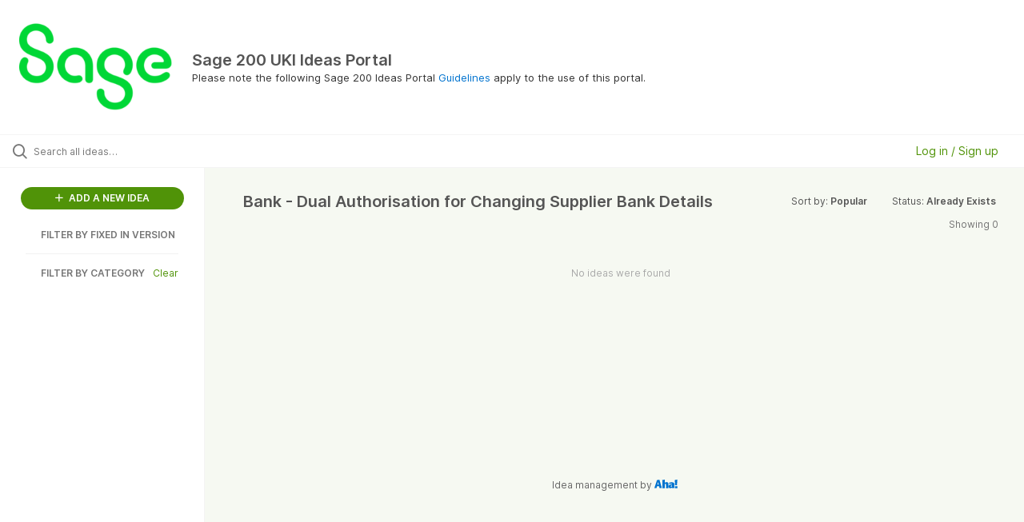

--- FILE ---
content_type: text/html; charset=utf-8
request_url: https://sage200uki.ideas.aha.io/?category=7288709853105895539&sort=popular&status=7287900449563549275
body_size: 23908
content:
<!DOCTYPE html>
<html lang="en">
  <head>
    <meta http-equiv="X-UA-Compatible" content="IE=edge" />
    <meta http-equiv="Content-Type" content="text/html charset=UTF-8" />
    <meta name="publishing" content="true">
    <title>Sage 200 UKI Ideas Portal</title>

    <script>
//<![CDATA[

      window.ahaLoaded = false;
      window.isIdeaPortal = true;
      window.portalAssets = {"js":["/assets/runtime-v2-569b50f8109588d9cde4ebc4ba0c8f3c.js","/assets/vendor-v2-16d039b5a354d53c1c02493b2a92d909.js","/assets/idea_portals_new-v2-44570db652263e0e85fbd69db3c4c3bc.js","/assets/idea_portals_new-v2-1e68bdc9d15e52152da56d229ca56981.css"]};

//]]>
</script>
      <script>
    window.sentryRelease = window.sentryRelease || "b395a6dbf3";
  </script>



      <link rel="stylesheet" href="https://cdn.aha.io/assets/idea_portals_new-v2-1e68bdc9d15e52152da56d229ca56981.css" data-turbolinks-track="true" media="all" />
    <script src="https://cdn.aha.io/assets/runtime-v2-569b50f8109588d9cde4ebc4ba0c8f3c.js" data-turbolinks-track="true"></script>
    <script src="https://cdn.aha.io/assets/vendor-v2-16d039b5a354d53c1c02493b2a92d909.js" data-turbolinks-track="true"></script>
      <script src="https://cdn.aha.io/assets/idea_portals_new-v2-44570db652263e0e85fbd69db3c4c3bc.js" data-turbolinks-track="true"></script>
    <meta name="csrf-param" content="authenticity_token" />
<meta name="csrf-token" content="3YgmOabKmoOVBRBQ5KhuAvEvOJIW4qFLK03Bp_fb6bj3VWJ4QOKof91hidHbuIk5XSbyEnToqq-vcmC3oZjs6g" />
    <meta name="viewport" content="width=device-width, initial-scale=1" />
    <meta name="locale" content="en" />
    <meta name="portal-token" content="46a9edc25e0abdb68db35a1f5b83d340" />
    <meta name="idea-portal-id" content="7242609250774028873" />


      <link rel="canonical" href="https://sage200uki.ideas.aha.io/">

      <style>
                :root {
          --accent-color: #509308;
          --accent-color-05: #5093080D;
          --accent-color-15: #50930826;
          --accent-color-80: #509308CC;
        }

      </style>
  </head>
  <body class="ideas-portal public">
    
    <style>
  
</style>

  <div class="skip-to-main-content">
    <a href="#main-content">Skip to Main Content</a>
  </div>


      <header class="portal-aha-header portal-aha-header--full">
        <a class="logo" href="/ideas">
          <img alt="Sage 200 UKI Ideas Portal Ideas Portal Logo" src="https://sage200uki.ideas.aha.io/logo.png?i=1686301373" />
</a>        <div class="titles">
          <div class="title">
            Sage 200 UKI Ideas Portal
          </div>
            <div class="aha-editor-field aha-editor-field-subtitle">
              <p>Please note the following Sage 200 Ideas Portal <a href="https://downloads.sage.co.uk/download/?did=b69844e7-4505-4b00-8413-9323fb48f6a1">Guidelines</a> apply to the use of this portal. </p>
            </div>
        </div>
    </header>


  <div class="search-bar">
    <div class="search-bar__search">
  <form class="idea-search-form" action="/ideas/search" accept-charset="UTF-8" method="get">
    <div class="search-field">
      <i class="aha-icon aha-icon-search"></i>
      <input type="text" name="query" id="query" class="search-query" placeholder="Search all ideas…" aria-label="Search all ideas…" />
      <input type="hidden" name="sort" id="sort" value="popular" autocomplete="off" />
      <input type="hidden" name="category" id="category" value="7288709853105895539" autocomplete="off" />
      
      <a class="aha-icon aha-icon-close clear-button hide" aria-label="Clear filter" href="/ideas?category=7288709853105895539&amp;sort=popular&amp;status=7287900449563549275"></a>
    </div>
</form></div>

<script>
//<![CDATA[

  (function() {
    function setSearchPlaceholderText() {
      if ($(window).width() < 500)
        $('.search-query').attr('placeholder', '');
      else
        $('.search-query').attr('placeholder', ("Search all ideas…"));
    }

    $(window).on('resize', () => {
      setSearchPlaceholderText();
    });

    setSearchPlaceholderText();
  })();

//]]>
</script>
      <div class="signup-link user-menu">
      <a class="login-link" role="button" aria-expanded="false" href="/portal_session/new?return_to=%2F">
        Log in / Sign up
</a>

    <div class="login-popover popover portal-user">
      <!-- Alerts in this file are used for the app and portals, they must not use the aha-alert web component -->



<div class="email-popover ">
  <div class="arrow tooltip-arrow"></div>
  <form class="form-horizontal" action="/auth/redirect_to_auth" accept-charset="UTF-8" data-remote="true" method="post"><input type="hidden" name="authenticity_token" value="P6hNsJVVH_e-iE-H80zgVCinGrCEnzIbuVvNGMZShS85IhwyMpLYCAV1GvZfpgqsYhDDHcFqumthNuklPPRKVA" autocomplete="off" />
    <h3>Please enter your email address</h3>
    <div class="control-group">
        <label class="control-label" aria-label="Please enter your email address" for="email"></label>
      <div class="controls">
        <input type="text" name="sessions[email]" id="email" placeholder="Enter email (name@example.com)" autocomplete="off" class="input-block-level" autofocus="autofocus" aria-required="true" />
      </div>
    </div>
    <div class="extra-fields"></div>

    <div class="control-group">
      <div class="controls">
        <input type="submit" name="commit" value="Next" class="btn btn-outline btn-primary pull-left" id="vote" data-disable-with="Sending…" />
      </div>
    </div>
    <div class="clearfix"></div>
</form></div>

    </div>
  </div>

  </div>


<div class="column-with-sidebar">
  <div class="portal-sidebar column-with-sidebar__sidebar" id="portal-sidebar">
    <a class="btn btn-primary add-idea-button" href="/portal_session/new?return_to=%2Fideas%2Fnew">
      <i class="aha-icon aha-icon-plus"></i>
      ADD A NEW IDEA
</a>

        <div class="collapsable-filter" id="custom-field-filter" data-load-counts-url="/ideas/custom_field_option_counts?category=7288709853105895539&amp;sort=popular&amp;status=7287900449563549275">
  <h2 class="filters-title">
    <button class="expand-collapse" aria-expanded="false">
      <i class="fa-solid fa-chevron-right"></i>
      FILTER BY
      FIXED IN VERSION
    </button>
  </h2>
  <ul class="portal-sidebar__section cfo-filters filters hidden">
      <li id="cfo-7553272915573325150">
        <a data-url-param-toggle-name="cfo_id" data-url-param-toggle-value="7553272915573325150" data-url-param-toggle-remove="page" class="filter" id="custom_field_option_7553272915573325150" href="/?category=7288709853105895539&amp;cfo_id=7553272915573325150&amp;sort=popular&amp;status=7287900449563549275">
          <div class="cfo-filter-name">
            2026 R1
          </div>
          <div>
            <i class="aha-icon aha-icon-close hide"></i>
            <span class="count cfo-count"></span>
          </div>
</a>      </li>
      <li id="cfo-7460930743293258243">
        <a data-url-param-toggle-name="cfo_id" data-url-param-toggle-value="7460930743293258243" data-url-param-toggle-remove="page" class="filter" id="custom_field_option_7460930743293258243" href="/?category=7288709853105895539&amp;cfo_id=7460930743293258243&amp;sort=popular&amp;status=7287900449563549275">
          <div class="cfo-filter-name">
            2025 R2
          </div>
          <div>
            <i class="aha-icon aha-icon-close hide"></i>
            <span class="count cfo-count"></span>
          </div>
</a>      </li>
      <li id="cfo-7425966814376307187">
        <a data-url-param-toggle-name="cfo_id" data-url-param-toggle-value="7425966814376307187" data-url-param-toggle-remove="page" class="filter" id="custom_field_option_7425966814376307187" href="/?category=7288709853105895539&amp;cfo_id=7425966814376307187&amp;sort=popular&amp;status=7287900449563549275">
          <div class="cfo-filter-name">
            2025 R1
          </div>
          <div>
            <i class="aha-icon aha-icon-close hide"></i>
            <span class="count cfo-count"></span>
          </div>
</a>      </li>
      <li id="cfo-7359204282417832925">
        <a data-url-param-toggle-name="cfo_id" data-url-param-toggle-value="7359204282417832925" data-url-param-toggle-remove="page" class="filter" id="custom_field_option_7359204282417832925" href="/?category=7288709853105895539&amp;cfo_id=7359204282417832925&amp;sort=popular&amp;status=7287900449563549275">
          <div class="cfo-filter-name">
            2024 R2
          </div>
          <div>
            <i class="aha-icon aha-icon-close hide"></i>
            <span class="count cfo-count"></span>
          </div>
</a>      </li>
      <li id="cfo-7302387529730802783">
        <a data-url-param-toggle-name="cfo_id" data-url-param-toggle-value="7302387529730802783" data-url-param-toggle-remove="page" class="filter" id="custom_field_option_7302387529730802783" href="/?category=7288709853105895539&amp;cfo_id=7302387529730802783&amp;sort=popular&amp;status=7287900449563549275">
          <div class="cfo-filter-name">
            2024 R1
          </div>
          <div>
            <i class="aha-icon aha-icon-close hide"></i>
            <span class="count cfo-count"></span>
          </div>
</a>      </li>
      <li id="cfo-7294219320988454175">
        <a data-url-param-toggle-name="cfo_id" data-url-param-toggle-value="7294219320988454175" data-url-param-toggle-remove="page" class="filter" id="custom_field_option_7294219320988454175" href="/?category=7288709853105895539&amp;cfo_id=7294219320988454175&amp;sort=popular&amp;status=7287900449563549275">
          <div class="cfo-filter-name">
            2023 R2
          </div>
          <div>
            <i class="aha-icon aha-icon-close hide"></i>
            <span class="count cfo-count"></span>
          </div>
</a>      </li>
      <li id="cfo-7294219320998930553">
        <a data-url-param-toggle-name="cfo_id" data-url-param-toggle-value="7294219320998930553" data-url-param-toggle-remove="page" class="filter" id="custom_field_option_7294219320998930553" href="/?category=7288709853105895539&amp;cfo_id=7294219320998930553&amp;sort=popular&amp;status=7287900449563549275">
          <div class="cfo-filter-name">
            2023 R1
          </div>
          <div>
            <i class="aha-icon aha-icon-close hide"></i>
            <span class="count cfo-count"></span>
          </div>
</a>      </li>
      <li id="cfo-7294219320988861480">
        <a data-url-param-toggle-name="cfo_id" data-url-param-toggle-value="7294219320988861480" data-url-param-toggle-remove="page" class="filter" id="custom_field_option_7294219320988861480" href="/?category=7288709853105895539&amp;cfo_id=7294219320988861480&amp;sort=popular&amp;status=7287900449563549275">
          <div class="cfo-filter-name">
            2022 R2
          </div>
          <div>
            <i class="aha-icon aha-icon-close hide"></i>
            <span class="count cfo-count"></span>
          </div>
</a>      </li>
      <li id="cfo-7294219320998209799">
        <a data-url-param-toggle-name="cfo_id" data-url-param-toggle-value="7294219320998209799" data-url-param-toggle-remove="page" class="filter" id="custom_field_option_7294219320998209799" href="/?category=7288709853105895539&amp;cfo_id=7294219320998209799&amp;sort=popular&amp;status=7287900449563549275">
          <div class="cfo-filter-name">
            2022 R1
          </div>
          <div>
            <i class="aha-icon aha-icon-close hide"></i>
            <span class="count cfo-count"></span>
          </div>
</a>      </li>
      <li id="cfo-7294219320983577579">
        <a data-url-param-toggle-name="cfo_id" data-url-param-toggle-value="7294219320983577579" data-url-param-toggle-remove="page" class="filter" id="custom_field_option_7294219320983577579" href="/?category=7288709853105895539&amp;cfo_id=7294219320983577579&amp;sort=popular&amp;status=7287900449563549275">
          <div class="cfo-filter-name">
            2021 R1
          </div>
          <div>
            <i class="aha-icon aha-icon-close hide"></i>
            <span class="count cfo-count"></span>
          </div>
</a>      </li>
      <li id="cfo-7332177813740566879">
        <a data-url-param-toggle-name="cfo_id" data-url-param-toggle-value="7332177813740566879" data-url-param-toggle-remove="page" class="filter" id="custom_field_option_7332177813740566879" href="/?category=7288709853105895539&amp;cfo_id=7332177813740566879&amp;sort=popular&amp;status=7287900449563549275">
          <div class="cfo-filter-name">
            2020 (R1/R2)
          </div>
          <div>
            <i class="aha-icon aha-icon-close hide"></i>
            <span class="count cfo-count"></span>
          </div>
</a>      </li>
      <li id="cfo-7332177813754894427">
        <a data-url-param-toggle-name="cfo_id" data-url-param-toggle-value="7332177813754894427" data-url-param-toggle-remove="page" class="filter" id="custom_field_option_7332177813754894427" href="/?category=7288709853105895539&amp;cfo_id=7332177813754894427&amp;sort=popular&amp;status=7287900449563549275">
          <div class="cfo-filter-name">
            2019 (Spring/ Summer)
          </div>
          <div>
            <i class="aha-icon aha-icon-close hide"></i>
            <span class="count cfo-count"></span>
          </div>
</a>      </li>
      <li id="cfo-7332177813749312378">
        <a data-url-param-toggle-name="cfo_id" data-url-param-toggle-value="7332177813749312378" data-url-param-toggle-remove="page" class="filter" id="custom_field_option_7332177813749312378" href="/?category=7288709853105895539&amp;cfo_id=7332177813749312378&amp;sort=popular&amp;status=7287900449563549275">
          <div class="cfo-filter-name">
            2018 (Spring/ Summer/ Winter)
          </div>
          <div>
            <i class="aha-icon aha-icon-close hide"></i>
            <span class="count cfo-count"></span>
          </div>
</a>      </li>
      <li id="cfo-7332177813749216624">
        <a data-url-param-toggle-name="cfo_id" data-url-param-toggle-value="7332177813749216624" data-url-param-toggle-remove="page" class="filter" id="custom_field_option_7332177813749216624" href="/?category=7288709853105895539&amp;cfo_id=7332177813749216624&amp;sort=popular&amp;status=7287900449563549275">
          <div class="cfo-filter-name">
            2017 (Summer/ Winter)
          </div>
          <div>
            <i class="aha-icon aha-icon-close hide"></i>
            <span class="count cfo-count"></span>
          </div>
</a>      </li>
      <li id="cfo-7332177022212521400">
        <a data-url-param-toggle-name="cfo_id" data-url-param-toggle-value="7332177022212521400" data-url-param-toggle-remove="page" class="filter" id="custom_field_option_7332177022212521400" href="/?category=7288709853105895539&amp;cfo_id=7332177022212521400&amp;sort=popular&amp;status=7287900449563549275">
          <div class="cfo-filter-name">
            2016 (and earlier versions)
          </div>
          <div>
            <i class="aha-icon aha-icon-close hide"></i>
            <span class="count cfo-count"></span>
          </div>
</a>      </li>
      <li id="cfo-7296135880997557803">
        <a data-url-param-toggle-name="cfo_id" data-url-param-toggle-value="7296135880997557803" data-url-param-toggle-remove="page" class="filter" id="custom_field_option_7296135880997557803" href="/?category=7288709853105895539&amp;cfo_id=7296135880997557803&amp;sort=popular&amp;status=7287900449563549275">
          <div class="cfo-filter-name">
            n/a
          </div>
          <div>
            <i class="aha-icon aha-icon-close hide"></i>
            <span class="count cfo-count"></span>
          </div>
</a>      </li>
      <li id="cfo-7296135937009300503">
        <a data-url-param-toggle-name="cfo_id" data-url-param-toggle-value="7296135937009300503" data-url-param-toggle-remove="page" class="filter" id="custom_field_option_7296135937009300503" href="/?category=7288709853105895539&amp;cfo_id=7296135937009300503&amp;sort=popular&amp;status=7287900449563549275">
          <div class="cfo-filter-name">
            Report Design Library
          </div>
          <div>
            <i class="aha-icon aha-icon-close hide"></i>
            <span class="count cfo-count"></span>
          </div>
</a>      </li>
      <li id="cfo-7326849761036883108">
        <a data-url-param-toggle-name="cfo_id" data-url-param-toggle-value="7326849761036883108" data-url-param-toggle-remove="page" class="filter" id="custom_field_option_7326849761036883108" href="/?category=7288709853105895539&amp;cfo_id=7326849761036883108&amp;sort=popular&amp;status=7287900449563549275">
          <div class="cfo-filter-name">
            Report Design Service
          </div>
          <div>
            <i class="aha-icon aha-icon-close hide"></i>
            <span class="count cfo-count"></span>
          </div>
</a>      </li>
      <li id="cfo-7322507565248022758">
        <a data-url-param-toggle-name="cfo_id" data-url-param-toggle-value="7322507565248022758" data-url-param-toggle-remove="page" class="filter" id="custom_field_option_7322507565248022758" href="/?category=7288709853105895539&amp;cfo_id=7322507565248022758&amp;sort=popular&amp;status=7287900449563549275">
          <div class="cfo-filter-name">
            Sage Ideas Portal
          </div>
          <div>
            <i class="aha-icon aha-icon-close hide"></i>
            <span class="count cfo-count"></span>
          </div>
</a>      </li>
      <li id="cfo-7322868682429483290">
        <a data-url-param-toggle-name="cfo_id" data-url-param-toggle-value="7322868682429483290" data-url-param-toggle-remove="page" class="filter" id="custom_field_option_7322868682429483290" href="/?category=7288709853105895539&amp;cfo_id=7322868682429483290&amp;sort=popular&amp;status=7287900449563549275">
          <div class="cfo-filter-name">
            Sage Knowledgebase Article
          </div>
          <div>
            <i class="aha-icon aha-icon-close hide"></i>
            <span class="count cfo-count"></span>
          </div>
</a>      </li>
  </ul>
</div>

          <div class="filter-separator"></div>
        <div class="collapsable-filter" id="category-filter" data-load-counts-url="/ideas/category_counts?category=7288709853105895539&amp;sort=popular&amp;status=7287900449563549275" data-filtered-project-ids="[]" data-filtered-category-ids="[&quot;7288709853105895539&quot;]" data-multi-category-filter-enabled="true">
          <div class="filters-title-header">
            <h2 class="filters-title">
              <button class="expand-collapse" aria-expanded="false">
                <i class="fa-solid fa-chevron-right"></i>
                FILTER BY CATEGORY
              </button>
            </h2>
              <span class="filters-title__clear">
                <a data-url-param-toggle-name="category" data-url-param-toggle-value="" data-url-param-toggle-remove="category,project,page" href="#">Clear</a>
              </span>
          </div>

          <ul class="portal-sidebar__section categories categories-filters filters hidden">
                  <li id="category-7287887339030671268" data-filter-type="category">
  <a class="filter category-filter" data-url-param-toggle-name="category" data-url-param-toggle-value="7287887339030671268" data-url-param-toggle-remove="page" href="/?category=7287887339030671268&amp;cfo_id=7332177813740566879&amp;my_ideas=true&amp;sort=popular%27&amp;status=7287900710798123240">
    <div class="category-filter-name">
      <i class="category-collapser category-filter-branch fa-solid fa-chevron-right category-collapser--empty" tabindex="0" aria-expanded="false"></i>
      <span>
        Accessibility
      </span>
    </div>

    <div>
      <i class="aha-icon aha-icon-close hide"></i>
      <span class="count category-count"></span>
    </div>
</a>
    <ul class="categories-collapsed">
        <li id="category-7290475161716368774" data-filter-type="category">
  <a class="filter category-filter" data-url-param-toggle-name="category" data-url-param-toggle-value="7290475161716368774" data-url-param-toggle-remove="page" href="/?category=7290475161716368774&amp;cfo_id=7332177813740566879&amp;my_ideas=true&amp;sort=popular%27&amp;status=7287900710798123240">
    <div class="category-filter-name">
      <i class="category-collapser category-filter-branch fa-solid fa-chevron-right category-collapser--empty" tabindex="0" aria-expanded="false"></i>
      <span>
        Desktop Settings
      </span>
    </div>

    <div>
      <i class="aha-icon aha-icon-close hide"></i>
      <span class="count category-count"></span>
    </div>
</a>
</li>

        <li id="category-7296112147861723389" data-filter-type="category">
  <a class="filter category-filter" data-url-param-toggle-name="category" data-url-param-toggle-value="7296112147861723389" data-url-param-toggle-remove="page" href="/?category=7296112147861723389&amp;cfo_id=7332177813740566879&amp;my_ideas=true&amp;sort=popular%27&amp;status=7287900710798123240">
    <div class="category-filter-name">
      <i class="category-collapser category-filter-branch fa-solid fa-chevron-right category-collapser--empty" tabindex="0" aria-expanded="false"></i>
      <span>
        Focus
      </span>
    </div>

    <div>
      <i class="aha-icon aha-icon-close hide"></i>
      <span class="count category-count"></span>
    </div>
</a>
</li>

        <li id="category-7287888685007365847" data-filter-type="category">
  <a class="filter category-filter" data-url-param-toggle-name="category" data-url-param-toggle-value="7287888685007365847" data-url-param-toggle-remove="page" href="/?category=7287888685007365847&amp;cfo_id=7332177813740566879&amp;my_ideas=true&amp;sort=popular%27&amp;status=7287900710798123240">
    <div class="category-filter-name">
      <i class="category-collapser category-filter-branch fa-solid fa-chevron-right category-collapser--empty" tabindex="0" aria-expanded="false"></i>
      <span>
        High resolution displays
      </span>
    </div>

    <div>
      <i class="aha-icon aha-icon-close hide"></i>
      <span class="count category-count"></span>
    </div>
</a>
</li>

        <li id="category-7287888731179341936" data-filter-type="category">
  <a class="filter category-filter" data-url-param-toggle-name="category" data-url-param-toggle-value="7287888731179341936" data-url-param-toggle-remove="page" href="/?category=7287888731179341936&amp;cfo_id=7332177813740566879&amp;my_ideas=true&amp;sort=popular%27&amp;status=7287900710798123240">
    <div class="category-filter-name">
      <i class="category-collapser category-filter-branch fa-solid fa-chevron-right category-collapser--empty" tabindex="0" aria-expanded="false"></i>
      <span>
        Keyboard Controls
      </span>
    </div>

    <div>
      <i class="aha-icon aha-icon-close hide"></i>
      <span class="count category-count"></span>
    </div>
</a>
</li>

        <li id="category-7287888771795018141" data-filter-type="category">
  <a class="filter category-filter" data-url-param-toggle-name="category" data-url-param-toggle-value="7287888771795018141" data-url-param-toggle-remove="page" href="/?category=7287888771795018141&amp;cfo_id=7332177813740566879&amp;my_ideas=true&amp;sort=popular%27&amp;status=7287900710798123240">
    <div class="category-filter-name">
      <i class="category-collapser category-filter-branch fa-solid fa-chevron-right category-collapser--empty" tabindex="0" aria-expanded="false"></i>
      <span>
        Menu
      </span>
    </div>

    <div>
      <i class="aha-icon aha-icon-close hide"></i>
      <span class="count category-count"></span>
    </div>
</a>
</li>

        <li id="category-7287888806863498913" data-filter-type="category">
  <a class="filter category-filter" data-url-param-toggle-name="category" data-url-param-toggle-value="7287888806863498913" data-url-param-toggle-remove="page" href="/?category=7287888806863498913&amp;cfo_id=7332177813740566879&amp;my_ideas=true&amp;sort=popular%27&amp;status=7287900710798123240">
    <div class="category-filter-name">
      <i class="category-collapser category-filter-branch fa-solid fa-chevron-right category-collapser--empty" tabindex="0" aria-expanded="false"></i>
      <span>
        Minimise
      </span>
    </div>

    <div>
      <i class="aha-icon aha-icon-close hide"></i>
      <span class="count category-count"></span>
    </div>
</a>
</li>

        <li id="category-7290475259008425622" data-filter-type="category">
  <a class="filter category-filter" data-url-param-toggle-name="category" data-url-param-toggle-value="7290475259008425622" data-url-param-toggle-remove="page" href="/?category=7290475259008425622&amp;cfo_id=7332177813740566879&amp;my_ideas=true&amp;sort=popular%27&amp;status=7287900710798123240">
    <div class="category-filter-name">
      <i class="category-collapser category-filter-branch fa-solid fa-chevron-right category-collapser--empty" tabindex="0" aria-expanded="false"></i>
      <span>
        Tabbing
      </span>
    </div>

    <div>
      <i class="aha-icon aha-icon-close hide"></i>
      <span class="count category-count"></span>
    </div>
</a>
</li>

        <li id="category-7287888844966507601" data-filter-type="category">
  <a class="filter category-filter" data-url-param-toggle-name="category" data-url-param-toggle-value="7287888844966507601" data-url-param-toggle-remove="page" href="/?category=7287888844966507601&amp;cfo_id=7332177813740566879&amp;my_ideas=true&amp;sort=popular%27&amp;status=7287900710798123240">
    <div class="category-filter-name">
      <i class="category-collapser category-filter-branch fa-solid fa-chevron-right category-collapser--empty" tabindex="0" aria-expanded="false"></i>
      <span>
        Tabs/ Open Forms
      </span>
    </div>

    <div>
      <i class="aha-icon aha-icon-close hide"></i>
      <span class="count category-count"></span>
    </div>
</a>
</li>

        <li id="category-7287888886673257971" data-filter-type="category">
  <a class="filter category-filter" data-url-param-toggle-name="category" data-url-param-toggle-value="7287888886673257971" data-url-param-toggle-remove="page" href="/?category=7287888886673257971&amp;cfo_id=7332177813740566879&amp;my_ideas=true&amp;sort=popular%27&amp;status=7287900710798123240">
    <div class="category-filter-name">
      <i class="category-collapser category-filter-branch fa-solid fa-chevron-right category-collapser--empty" tabindex="0" aria-expanded="false"></i>
      <span>
        Text Size
      </span>
    </div>

    <div>
      <i class="aha-icon aha-icon-close hide"></i>
      <span class="count category-count"></span>
    </div>
</a>
</li>

        <li id="category-7287889038802588488" data-filter-type="category">
  <a class="filter category-filter" data-url-param-toggle-name="category" data-url-param-toggle-value="7287889038802588488" data-url-param-toggle-remove="page" href="/?category=7287889038802588488&amp;cfo_id=7332177813740566879&amp;my_ideas=true&amp;sort=popular%27&amp;status=7287900710798123240">
    <div class="category-filter-name">
      <i class="category-collapser category-filter-branch fa-solid fa-chevron-right category-collapser--empty" tabindex="0" aria-expanded="false"></i>
      <span>
        Touch Screen
      </span>
    </div>

    <div>
      <i class="aha-icon aha-icon-close hide"></i>
      <span class="count category-count"></span>
    </div>
</a>
</li>

    </ul>
</li>

  <li id="category-7287887374562480134" data-filter-type="category">
  <a class="filter category-filter" data-url-param-toggle-name="category" data-url-param-toggle-value="7287887374562480134" data-url-param-toggle-remove="page" href="/?category=7287887374562480134&amp;cfo_id=7332177813740566879&amp;my_ideas=true&amp;sort=popular%27&amp;status=7287900710798123240">
    <div class="category-filter-name">
      <i class="category-collapser category-filter-branch fa-solid fa-chevron-right category-collapser--empty" tabindex="0" aria-expanded="false"></i>
      <span>
        Accounting System Manager
      </span>
    </div>

    <div>
      <i class="aha-icon aha-icon-close hide"></i>
      <span class="count category-count"></span>
    </div>
</a>
    <ul class="categories-collapsed">
        <li id="category-7288287479094801219" data-filter-type="category">
  <a class="filter category-filter" data-url-param-toggle-name="category" data-url-param-toggle-value="7288287479094801219" data-url-param-toggle-remove="page" href="/?category=7288287479094801219&amp;cfo_id=7332177813740566879&amp;my_ideas=true&amp;sort=popular%27&amp;status=7287900710798123240">
    <div class="category-filter-name">
      <i class="category-collapser category-filter-branch fa-solid fa-chevron-right category-collapser--empty" tabindex="0" aria-expanded="false"></i>
      <span>
        Accounting Periods
      </span>
    </div>

    <div>
      <i class="aha-icon aha-icon-close hide"></i>
      <span class="count category-count"></span>
    </div>
</a>
</li>

        <li id="category-7290515198071469895" data-filter-type="category">
  <a class="filter category-filter" data-url-param-toggle-name="category" data-url-param-toggle-value="7290515198071469895" data-url-param-toggle-remove="page" href="/?category=7290515198071469895&amp;cfo_id=7332177813740566879&amp;my_ideas=true&amp;sort=popular%27&amp;status=7287900710798123240">
    <div class="category-filter-name">
      <i class="category-collapser category-filter-branch fa-solid fa-chevron-right category-collapser--empty" tabindex="0" aria-expanded="false"></i>
      <span>
        Analysis Codes
      </span>
    </div>

    <div>
      <i class="aha-icon aha-icon-close hide"></i>
      <span class="count category-count"></span>
    </div>
</a>
</li>

        <li id="category-7288287682487926480" data-filter-type="category">
  <a class="filter category-filter" data-url-param-toggle-name="category" data-url-param-toggle-value="7288287682487926480" data-url-param-toggle-remove="page" href="/?category=7288287682487926480&amp;cfo_id=7332177813740566879&amp;my_ideas=true&amp;sort=popular%27&amp;status=7287900710798123240">
    <div class="category-filter-name">
      <i class="category-collapser category-filter-branch fa-solid fa-chevron-right category-collapser--empty" tabindex="0" aria-expanded="false"></i>
      <span>
        Audit Trail
      </span>
    </div>

    <div>
      <i class="aha-icon aha-icon-close hide"></i>
      <span class="count category-count"></span>
    </div>
</a>
</li>

        <li id="category-7288287765167910229" data-filter-type="category">
  <a class="filter category-filter" data-url-param-toggle-name="category" data-url-param-toggle-value="7288287765167910229" data-url-param-toggle-remove="page" href="/?category=7288287765167910229&amp;cfo_id=7332177813740566879&amp;my_ideas=true&amp;sort=popular%27&amp;status=7287900710798123240">
    <div class="category-filter-name">
      <i class="category-collapser category-filter-branch fa-solid fa-chevron-right category-collapser--empty" tabindex="0" aria-expanded="false"></i>
      <span>
        Company Details
      </span>
    </div>

    <div>
      <i class="aha-icon aha-icon-close hide"></i>
      <span class="count category-count"></span>
    </div>
</a>
</li>

        <li id="category-7288287932089456391" data-filter-type="category">
  <a class="filter category-filter" data-url-param-toggle-name="category" data-url-param-toggle-value="7288287932089456391" data-url-param-toggle-remove="page" href="/?category=7288287932089456391&amp;cfo_id=7332177813740566879&amp;my_ideas=true&amp;sort=popular%27&amp;status=7287900710798123240">
    <div class="category-filter-name">
      <i class="category-collapser category-filter-branch fa-solid fa-chevron-right category-collapser--empty" tabindex="0" aria-expanded="false"></i>
      <span>
        Currencies and Exchange Rates
      </span>
    </div>

    <div>
      <i class="aha-icon aha-icon-close hide"></i>
      <span class="count category-count"></span>
    </div>
</a>
</li>

        <li id="category-7290475388373165031" data-filter-type="category">
  <a class="filter category-filter" data-url-param-toggle-name="category" data-url-param-toggle-value="7290475388373165031" data-url-param-toggle-remove="page" href="/?category=7290475388373165031&amp;cfo_id=7332177813740566879&amp;my_ideas=true&amp;sort=popular%27&amp;status=7287900710798123240">
    <div class="category-filter-name">
      <i class="category-collapser category-filter-branch fa-solid fa-chevron-right category-collapser--empty" tabindex="0" aria-expanded="false"></i>
      <span>
        Decimal Precision
      </span>
    </div>

    <div>
      <i class="aha-icon aha-icon-close hide"></i>
      <span class="count category-count"></span>
    </div>
</a>
</li>

        <li id="category-7308764246382937891" data-filter-type="category">
  <a class="filter category-filter" data-url-param-toggle-name="category" data-url-param-toggle-value="7308764246382937891" data-url-param-toggle-remove="page" href="/?category=7308764246382937891&amp;cfo_id=7332177813740566879&amp;my_ideas=true&amp;sort=popular%27&amp;status=7287900710798123240">
    <div class="category-filter-name">
      <i class="category-collapser category-filter-branch fa-solid fa-chevron-right category-collapser--empty" tabindex="0" aria-expanded="false"></i>
      <span>
        Document Storage
      </span>
    </div>

    <div>
      <i class="aha-icon aha-icon-close hide"></i>
      <span class="count category-count"></span>
    </div>
</a>
</li>

        <li id="category-7288287981122792709" data-filter-type="category">
  <a class="filter category-filter" data-url-param-toggle-name="category" data-url-param-toggle-value="7288287981122792709" data-url-param-toggle-remove="page" href="/?category=7288287981122792709&amp;cfo_id=7332177813740566879&amp;my_ideas=true&amp;sort=popular%27&amp;status=7287900710798123240">
    <div class="category-filter-name">
      <i class="category-collapser category-filter-branch fa-solid fa-chevron-right category-collapser--empty" tabindex="0" aria-expanded="false"></i>
      <span>
        Intrastat
      </span>
    </div>

    <div>
      <i class="aha-icon aha-icon-close hide"></i>
      <span class="count category-count"></span>
    </div>
</a>
</li>

        <li id="category-7288288042398974035" data-filter-type="category">
  <a class="filter category-filter" data-url-param-toggle-name="category" data-url-param-toggle-value="7288288042398974035" data-url-param-toggle-remove="page" href="/?category=7288288042398974035&amp;cfo_id=7332177813740566879&amp;my_ideas=true&amp;sort=popular%27&amp;status=7287900710798123240">
    <div class="category-filter-name">
      <i class="category-collapser category-filter-branch fa-solid fa-chevron-right category-collapser--empty" tabindex="0" aria-expanded="false"></i>
      <span>
        Maintain Analysis Codes
      </span>
    </div>

    <div>
      <i class="aha-icon aha-icon-close hide"></i>
      <span class="count category-count"></span>
    </div>
</a>
</li>

        <li id="category-7290475484665657723" data-filter-type="category">
  <a class="filter category-filter" data-url-param-toggle-name="category" data-url-param-toggle-value="7290475484665657723" data-url-param-toggle-remove="page" href="/?category=7290475484665657723&amp;cfo_id=7332177813740566879&amp;my_ideas=true&amp;sort=popular%27&amp;status=7287900710798123240">
    <div class="category-filter-name">
      <i class="category-collapser category-filter-branch fa-solid fa-chevron-right category-collapser--empty" tabindex="0" aria-expanded="false"></i>
      <span>
        Transaction Analysis Codes
      </span>
    </div>

    <div>
      <i class="aha-icon aha-icon-close hide"></i>
      <span class="count category-count"></span>
    </div>
</a>
</li>

        <li id="category-7288288091919856989" data-filter-type="category">
  <a class="filter category-filter" data-url-param-toggle-name="category" data-url-param-toggle-value="7288288091919856989" data-url-param-toggle-remove="page" href="/?category=7288288091919856989&amp;cfo_id=7332177813740566879&amp;my_ideas=true&amp;sort=popular%27&amp;status=7287900710798123240">
    <div class="category-filter-name">
      <i class="category-collapser category-filter-branch fa-solid fa-chevron-right category-collapser--empty" tabindex="0" aria-expanded="false"></i>
      <span>
        URN
      </span>
    </div>

    <div>
      <i class="aha-icon aha-icon-close hide"></i>
      <span class="count category-count"></span>
    </div>
</a>
</li>

        <li id="category-7288288148642905591" data-filter-type="category">
  <a class="filter category-filter" data-url-param-toggle-name="category" data-url-param-toggle-value="7288288148642905591" data-url-param-toggle-remove="page" href="/?category=7288288148642905591&amp;cfo_id=7332177813740566879&amp;my_ideas=true&amp;sort=popular%27&amp;status=7287900710798123240">
    <div class="category-filter-name">
      <i class="category-collapser category-filter-branch fa-solid fa-chevron-right category-collapser--empty" tabindex="0" aria-expanded="false"></i>
      <span>
        VAT Rates
      </span>
    </div>

    <div>
      <i class="aha-icon aha-icon-close hide"></i>
      <span class="count category-count"></span>
    </div>
</a>
</li>

        <li id="category-7288288269384624158" data-filter-type="category">
  <a class="filter category-filter" data-url-param-toggle-name="category" data-url-param-toggle-value="7288288269384624158" data-url-param-toggle-remove="page" href="/?category=7288288269384624158&amp;cfo_id=7332177813740566879&amp;my_ideas=true&amp;sort=popular%27&amp;status=7287900710798123240">
    <div class="category-filter-name">
      <i class="category-collapser category-filter-branch fa-solid fa-chevron-right category-collapser--empty" tabindex="0" aria-expanded="false"></i>
      <span>
        Verify Data
      </span>
    </div>

    <div>
      <i class="aha-icon aha-icon-close hide"></i>
      <span class="count category-count"></span>
    </div>
</a>
</li>

    </ul>
</li>

  <li id="category-7287887401054325092" data-filter-type="category">
  <a class="filter category-filter" data-url-param-toggle-name="category" data-url-param-toggle-value="7287887401054325092" data-url-param-toggle-remove="page" href="/?category=7287887401054325092&amp;cfo_id=7332177813740566879&amp;my_ideas=true&amp;sort=popular%27&amp;status=7287900710798123240">
    <div class="category-filter-name">
      <i class="category-collapser category-filter-branch fa-solid fa-chevron-right category-collapser--empty" tabindex="0" aria-expanded="false"></i>
      <span>
        Admin/ SAA
      </span>
    </div>

    <div>
      <i class="aha-icon aha-icon-close hide"></i>
      <span class="count category-count"></span>
    </div>
</a>
    <ul class="categories-collapsed">
        <li id="category-7288709701849491421" data-filter-type="category">
  <a class="filter category-filter" data-url-param-toggle-name="category" data-url-param-toggle-value="7288709701849491421" data-url-param-toggle-remove="page" href="/?category=7288709701849491421&amp;cfo_id=7332177813740566879&amp;my_ideas=true&amp;sort=popular%27&amp;status=7287900710798123240">
    <div class="category-filter-name">
      <i class="category-collapser category-filter-branch fa-solid fa-chevron-right category-collapser--empty" tabindex="0" aria-expanded="false"></i>
      <span>
        Authentication
      </span>
    </div>

    <div>
      <i class="aha-icon aha-icon-close hide"></i>
      <span class="count category-count"></span>
    </div>
</a>
</li>

        <li id="category-7288709853105895539" data-filter-type="category">
  <a class="filter category-filter" data-url-param-toggle-name="category" data-url-param-toggle-value="7288709853105895539" data-url-param-toggle-remove="page" href="/?category=7288709853105895539&amp;cfo_id=7332177813740566879&amp;my_ideas=true&amp;sort=popular%27&amp;status=7287900710798123240">
    <div class="category-filter-name">
      <i class="category-collapser category-filter-branch fa-solid fa-chevron-right category-collapser--empty" tabindex="0" aria-expanded="false"></i>
      <span>
        Bank - Dual Authorisation for Changing Supplier Bank Details
      </span>
    </div>

    <div>
      <i class="aha-icon aha-icon-close hide"></i>
      <span class="count category-count"></span>
    </div>
</a>
</li>

        <li id="category-7288709898664903104" data-filter-type="category">
  <a class="filter category-filter" data-url-param-toggle-name="category" data-url-param-toggle-value="7288709898664903104" data-url-param-toggle-remove="page" href="/?category=7288709898664903104&amp;cfo_id=7332177813740566879&amp;my_ideas=true&amp;sort=popular%27&amp;status=7287900710798123240">
    <div class="category-filter-name">
      <i class="category-collapser category-filter-branch fa-solid fa-chevron-right category-collapser--empty" tabindex="0" aria-expanded="false"></i>
      <span>
        Bank/Nominal - Allow Access To Specific Codes
      </span>
    </div>

    <div>
      <i class="aha-icon aha-icon-close hide"></i>
      <span class="count category-count"></span>
    </div>
</a>
</li>

        <li id="category-7288709949834522272" data-filter-type="category">
  <a class="filter category-filter" data-url-param-toggle-name="category" data-url-param-toggle-value="7288709949834522272" data-url-param-toggle-remove="page" href="/?category=7288709949834522272&amp;cfo_id=7332177813740566879&amp;my_ideas=true&amp;sort=popular%27&amp;status=7287900710798123240">
    <div class="category-filter-name">
      <i class="category-collapser category-filter-branch fa-solid fa-chevron-right category-collapser--empty" tabindex="0" aria-expanded="false"></i>
      <span>
        Companies
      </span>
    </div>

    <div>
      <i class="aha-icon aha-icon-close hide"></i>
      <span class="count category-count"></span>
    </div>
</a>
</li>

        <li id="category-7290475739514426435" data-filter-type="category">
  <a class="filter category-filter" data-url-param-toggle-name="category" data-url-param-toggle-value="7290475739514426435" data-url-param-toggle-remove="page" href="/?category=7290475739514426435&amp;cfo_id=7332177813740566879&amp;my_ideas=true&amp;sort=popular%27&amp;status=7287900710798123240">
    <div class="category-filter-name">
      <i class="category-collapser category-filter-branch fa-solid fa-chevron-right category-collapser--empty" tabindex="0" aria-expanded="false"></i>
      <span>
        Default Save Behaviour
      </span>
    </div>

    <div>
      <i class="aha-icon aha-icon-close hide"></i>
      <span class="count category-count"></span>
    </div>
</a>
</li>

        <li id="category-7288709992962106154" data-filter-type="category">
  <a class="filter category-filter" data-url-param-toggle-name="category" data-url-param-toggle-value="7288709992962106154" data-url-param-toggle-remove="page" href="/?category=7288709992962106154&amp;cfo_id=7332177813740566879&amp;my_ideas=true&amp;sort=popular%27&amp;status=7287900710798123240">
    <div class="category-filter-name">
      <i class="category-collapser category-filter-branch fa-solid fa-chevron-right category-collapser--empty" tabindex="0" aria-expanded="false"></i>
      <span>
        Event Logs
      </span>
    </div>

    <div>
      <i class="aha-icon aha-icon-close hide"></i>
      <span class="count category-count"></span>
    </div>
</a>
</li>

        <li id="category-7288710035439917957" data-filter-type="category">
  <a class="filter category-filter" data-url-param-toggle-name="category" data-url-param-toggle-value="7288710035439917957" data-url-param-toggle-remove="page" href="/?category=7288710035439917957&amp;cfo_id=7332177813740566879&amp;my_ideas=true&amp;sort=popular%27&amp;status=7287900710798123240">
    <div class="category-filter-name">
      <i class="category-collapser category-filter-branch fa-solid fa-chevron-right category-collapser--empty" tabindex="0" aria-expanded="false"></i>
      <span>
        Features
      </span>
    </div>

    <div>
      <i class="aha-icon aha-icon-close hide"></i>
      <span class="count category-count"></span>
    </div>
</a>
</li>

        <li id="category-7288710074783921914" data-filter-type="category">
  <a class="filter category-filter" data-url-param-toggle-name="category" data-url-param-toggle-value="7288710074783921914" data-url-param-toggle-remove="page" href="/?category=7288710074783921914&amp;cfo_id=7332177813740566879&amp;my_ideas=true&amp;sort=popular%27&amp;status=7287900710798123240">
    <div class="category-filter-name">
      <i class="category-collapser category-filter-branch fa-solid fa-chevron-right category-collapser--empty" tabindex="0" aria-expanded="false"></i>
      <span>
        Home page
      </span>
    </div>

    <div>
      <i class="aha-icon aha-icon-close hide"></i>
      <span class="count category-count"></span>
    </div>
</a>
</li>

        <li id="category-7288710121422971580" data-filter-type="category">
  <a class="filter category-filter" data-url-param-toggle-name="category" data-url-param-toggle-value="7288710121422971580" data-url-param-toggle-remove="page" href="/?category=7288710121422971580&amp;cfo_id=7332177813740566879&amp;my_ideas=true&amp;sort=popular%27&amp;status=7287900710798123240">
    <div class="category-filter-name">
      <i class="category-collapser category-filter-branch fa-solid fa-chevron-right category-collapser--empty" tabindex="0" aria-expanded="false"></i>
      <span>
        Installation
      </span>
    </div>

    <div>
      <i class="aha-icon aha-icon-close hide"></i>
      <span class="count category-count"></span>
    </div>
</a>
</li>

        <li id="category-7288710168095697200" data-filter-type="category">
  <a class="filter category-filter" data-url-param-toggle-name="category" data-url-param-toggle-value="7288710168095697200" data-url-param-toggle-remove="page" href="/?category=7288710168095697200&amp;cfo_id=7332177813740566879&amp;my_ideas=true&amp;sort=popular%27&amp;status=7287900710798123240">
    <div class="category-filter-name">
      <i class="category-collapser category-filter-branch fa-solid fa-chevron-right category-collapser--empty" tabindex="0" aria-expanded="false"></i>
      <span>
        Licence
      </span>
    </div>

    <div>
      <i class="aha-icon aha-icon-close hide"></i>
      <span class="count category-count"></span>
    </div>
</a>
</li>

        <li id="category-7290475837190739318" data-filter-type="category">
  <a class="filter category-filter" data-url-param-toggle-name="category" data-url-param-toggle-value="7290475837190739318" data-url-param-toggle-remove="page" href="/?category=7290475837190739318&amp;cfo_id=7332177813740566879&amp;my_ideas=true&amp;sort=popular%27&amp;status=7287900710798123240">
    <div class="category-filter-name">
      <i class="category-collapser category-filter-branch fa-solid fa-chevron-right category-collapser--empty" tabindex="0" aria-expanded="false"></i>
      <span>
        Login/Log Off
      </span>
    </div>

    <div>
      <i class="aha-icon aha-icon-close hide"></i>
      <span class="count category-count"></span>
    </div>
</a>
</li>

        <li id="category-7288710226459219442" data-filter-type="category">
  <a class="filter category-filter" data-url-param-toggle-name="category" data-url-param-toggle-value="7288710226459219442" data-url-param-toggle-remove="page" href="/?category=7288710226459219442&amp;cfo_id=7332177813740566879&amp;my_ideas=true&amp;sort=popular%27&amp;status=7287900710798123240">
    <div class="category-filter-name">
      <i class="category-collapser category-filter-branch fa-solid fa-chevron-right category-collapser--empty" tabindex="0" aria-expanded="false"></i>
      <span>
        Log Off
      </span>
    </div>

    <div>
      <i class="aha-icon aha-icon-close hide"></i>
      <span class="count category-count"></span>
    </div>
</a>
</li>

        <li id="category-7288710268923999279" data-filter-type="category">
  <a class="filter category-filter" data-url-param-toggle-name="category" data-url-param-toggle-value="7288710268923999279" data-url-param-toggle-remove="page" href="/?category=7288710268923999279&amp;cfo_id=7332177813740566879&amp;my_ideas=true&amp;sort=popular%27&amp;status=7287900710798123240">
    <div class="category-filter-name">
      <i class="category-collapser category-filter-branch fa-solid fa-chevron-right category-collapser--empty" tabindex="0" aria-expanded="false"></i>
      <span>
        Messaging
      </span>
    </div>

    <div>
      <i class="aha-icon aha-icon-close hide"></i>
      <span class="count category-count"></span>
    </div>
</a>
</li>

        <li id="category-7288710308344896201" data-filter-type="category">
  <a class="filter category-filter" data-url-param-toggle-name="category" data-url-param-toggle-value="7288710308344896201" data-url-param-toggle-remove="page" href="/?category=7288710308344896201&amp;cfo_id=7332177813740566879&amp;my_ideas=true&amp;sort=popular%27&amp;status=7287900710798123240">
    <div class="category-filter-name">
      <i class="category-collapser category-filter-branch fa-solid fa-chevron-right category-collapser--empty" tabindex="0" aria-expanded="false"></i>
      <span>
        Passwords
      </span>
    </div>

    <div>
      <i class="aha-icon aha-icon-close hide"></i>
      <span class="count category-count"></span>
    </div>
</a>
</li>

        <li id="category-7290475937580768065" data-filter-type="category">
  <a class="filter category-filter" data-url-param-toggle-name="category" data-url-param-toggle-value="7290475937580768065" data-url-param-toggle-remove="page" href="/?category=7290475937580768065&amp;cfo_id=7332177813740566879&amp;my_ideas=true&amp;sort=popular%27&amp;status=7287900710798123240">
    <div class="category-filter-name">
      <i class="category-collapser category-filter-branch fa-solid fa-chevron-right category-collapser--empty" tabindex="0" aria-expanded="false"></i>
      <span>
        Process Maps
      </span>
    </div>

    <div>
      <i class="aha-icon aha-icon-close hide"></i>
      <span class="count category-count"></span>
    </div>
</a>
</li>

        <li id="category-7288710354983682623" data-filter-type="category">
  <a class="filter category-filter" data-url-param-toggle-name="category" data-url-param-toggle-value="7288710354983682623" data-url-param-toggle-remove="page" href="/?category=7288710354983682623&amp;cfo_id=7332177813740566879&amp;my_ideas=true&amp;sort=popular%27&amp;status=7287900710798123240">
    <div class="category-filter-name">
      <i class="category-collapser category-filter-branch fa-solid fa-chevron-right category-collapser--empty" tabindex="0" aria-expanded="false"></i>
      <span>
        Proxy settings
      </span>
    </div>

    <div>
      <i class="aha-icon aha-icon-close hide"></i>
      <span class="count category-count"></span>
    </div>
</a>
</li>

        <li id="category-7288710444824689575" data-filter-type="category">
  <a class="filter category-filter" data-url-param-toggle-name="category" data-url-param-toggle-value="7288710444824689575" data-url-param-toggle-remove="page" href="/?category=7288710444824689575&amp;cfo_id=7332177813740566879&amp;my_ideas=true&amp;sort=popular%27&amp;status=7287900710798123240">
    <div class="category-filter-name">
      <i class="category-collapser category-filter-branch fa-solid fa-chevron-right category-collapser--empty" tabindex="0" aria-expanded="false"></i>
      <span>
        Roles
      </span>
    </div>

    <div>
      <i class="aha-icon aha-icon-close hide"></i>
      <span class="count category-count"></span>
    </div>
</a>
</li>

        <li id="category-7290476058838868973" data-filter-type="category">
  <a class="filter category-filter" data-url-param-toggle-name="category" data-url-param-toggle-value="7290476058838868973" data-url-param-toggle-remove="page" href="/?category=7290476058838868973&amp;cfo_id=7332177813740566879&amp;my_ideas=true&amp;sort=popular%27&amp;status=7287900710798123240">
    <div class="category-filter-name">
      <i class="category-collapser category-filter-branch fa-solid fa-chevron-right category-collapser--empty" tabindex="0" aria-expanded="false"></i>
      <span>
        Scheduled Tasks
      </span>
    </div>

    <div>
      <i class="aha-icon aha-icon-close hide"></i>
      <span class="count category-count"></span>
    </div>
</a>
</li>

        <li id="category-7288710493569630408" data-filter-type="category">
  <a class="filter category-filter" data-url-param-toggle-name="category" data-url-param-toggle-value="7288710493569630408" data-url-param-toggle-remove="page" href="/?category=7288710493569630408&amp;cfo_id=7332177813740566879&amp;my_ideas=true&amp;sort=popular%27&amp;status=7287900710798123240">
    <div class="category-filter-name">
      <i class="category-collapser category-filter-branch fa-solid fa-chevron-right category-collapser--empty" tabindex="0" aria-expanded="false"></i>
      <span>
        Users
      </span>
    </div>

    <div>
      <i class="aha-icon aha-icon-close hide"></i>
      <span class="count category-count"></span>
    </div>
</a>
</li>

    </ul>
</li>

  <li id="category-7287887439045874106" data-filter-type="category">
  <a class="filter category-filter" data-url-param-toggle-name="category" data-url-param-toggle-value="7287887439045874106" data-url-param-toggle-remove="page" href="/?category=7287887439045874106&amp;cfo_id=7332177813740566879&amp;my_ideas=true&amp;sort=popular%27&amp;status=7287900710798123240">
    <div class="category-filter-name">
      <i class="category-collapser category-filter-branch fa-solid fa-chevron-right category-collapser--empty" tabindex="0" aria-expanded="false"></i>
      <span>
        API
      </span>
    </div>

    <div>
      <i class="aha-icon aha-icon-close hide"></i>
      <span class="count category-count"></span>
    </div>
</a>
    <ul class="categories-collapsed">
        <li id="category-7289016948386418301" data-filter-type="category">
  <a class="filter category-filter" data-url-param-toggle-name="category" data-url-param-toggle-value="7289016948386418301" data-url-param-toggle-remove="page" href="/?category=7289016948386418301&amp;cfo_id=7332177813740566879&amp;my_ideas=true&amp;sort=popular%27&amp;status=7287900710798123240">
    <div class="category-filter-name">
      <i class="category-collapser category-filter-branch fa-solid fa-chevron-right category-collapser--empty" tabindex="0" aria-expanded="false"></i>
      <span>
        Amendability
      </span>
    </div>

    <div>
      <i class="aha-icon aha-icon-close hide"></i>
      <span class="count category-count"></span>
    </div>
</a>
</li>

        <li id="category-7289017015639401475" data-filter-type="category">
  <a class="filter category-filter" data-url-param-toggle-name="category" data-url-param-toggle-value="7289017015639401475" data-url-param-toggle-remove="page" href="/?category=7289017015639401475&amp;cfo_id=7332177813740566879&amp;my_ideas=true&amp;sort=popular%27&amp;status=7287900710798123240">
    <div class="category-filter-name">
      <i class="category-collapser category-filter-branch fa-solid fa-chevron-right category-collapser--empty" tabindex="0" aria-expanded="false"></i>
      <span>
        Analysis Codes
      </span>
    </div>

    <div>
      <i class="aha-icon aha-icon-close hide"></i>
      <span class="count category-count"></span>
    </div>
</a>
</li>

        <li id="category-7289017071694212576" data-filter-type="category">
  <a class="filter category-filter" data-url-param-toggle-name="category" data-url-param-toggle-value="7289017071694212576" data-url-param-toggle-remove="page" href="/?category=7289017071694212576&amp;cfo_id=7332177813740566879&amp;my_ideas=true&amp;sort=popular%27&amp;status=7287900710798123240">
    <div class="category-filter-name">
      <i class="category-collapser category-filter-branch fa-solid fa-chevron-right category-collapser--empty" tabindex="0" aria-expanded="false"></i>
      <span>
        Attachments
      </span>
    </div>

    <div>
      <i class="aha-icon aha-icon-close hide"></i>
      <span class="count category-count"></span>
    </div>
</a>
</li>

        <li id="category-7493850732628941782" data-filter-type="category">
  <a class="filter category-filter" data-url-param-toggle-name="category" data-url-param-toggle-value="7493850732628941782" data-url-param-toggle-remove="page" href="/?category=7493850732628941782&amp;cfo_id=7332177813740566879&amp;my_ideas=true&amp;sort=popular%27&amp;status=7287900710798123240">
    <div class="category-filter-name">
      <i class="category-collapser category-filter-branch fa-solid fa-chevron-right category-collapser--empty" tabindex="0" aria-expanded="false"></i>
      <span>
        Bill of Materials
      </span>
    </div>

    <div>
      <i class="aha-icon aha-icon-close hide"></i>
      <span class="count category-count"></span>
    </div>
</a>
</li>

        <li id="category-7289017134173457153" data-filter-type="category">
  <a class="filter category-filter" data-url-param-toggle-name="category" data-url-param-toggle-value="7289017134173457153" data-url-param-toggle-remove="page" href="/?category=7289017134173457153&amp;cfo_id=7332177813740566879&amp;my_ideas=true&amp;sort=popular%27&amp;status=7287900710798123240">
    <div class="category-filter-name">
      <i class="category-collapser category-filter-branch fa-solid fa-chevron-right category-collapser--empty" tabindex="0" aria-expanded="false"></i>
      <span>
        Filtering
      </span>
    </div>

    <div>
      <i class="aha-icon aha-icon-close hide"></i>
      <span class="count category-count"></span>
    </div>
</a>
</li>

        <li id="category-7289017186183028212" data-filter-type="category">
  <a class="filter category-filter" data-url-param-toggle-name="category" data-url-param-toggle-value="7289017186183028212" data-url-param-toggle-remove="page" href="/?category=7289017186183028212&amp;cfo_id=7332177813740566879&amp;my_ideas=true&amp;sort=popular%27&amp;status=7287900710798123240">
    <div class="category-filter-name">
      <i class="category-collapser category-filter-branch fa-solid fa-chevron-right category-collapser--empty" tabindex="0" aria-expanded="false"></i>
      <span>
        Invoicing
      </span>
    </div>

    <div>
      <i class="aha-icon aha-icon-close hide"></i>
      <span class="count category-count"></span>
    </div>
</a>
</li>

        <li id="category-7493852039917166129" data-filter-type="category">
  <a class="filter category-filter" data-url-param-toggle-name="category" data-url-param-toggle-value="7493852039917166129" data-url-param-toggle-remove="page" href="/?category=7493852039917166129&amp;cfo_id=7332177813740566879&amp;my_ideas=true&amp;sort=popular%27&amp;status=7287900710798123240">
    <div class="category-filter-name">
      <i class="category-collapser category-filter-branch fa-solid fa-chevron-right category-collapser--empty" tabindex="0" aria-expanded="false"></i>
      <span>
        Microsoft Licence Type
      </span>
    </div>

    <div>
      <i class="aha-icon aha-icon-close hide"></i>
      <span class="count category-count"></span>
    </div>
</a>
</li>

        <li id="category-7289017245286872433" data-filter-type="category">
  <a class="filter category-filter" data-url-param-toggle-name="category" data-url-param-toggle-value="7289017245286872433" data-url-param-toggle-remove="page" href="/?category=7289017245286872433&amp;cfo_id=7332177813740566879&amp;my_ideas=true&amp;sort=popular%27&amp;status=7287900710798123240">
    <div class="category-filter-name">
      <i class="category-collapser category-filter-branch fa-solid fa-chevron-right category-collapser--empty" tabindex="0" aria-expanded="false"></i>
      <span>
        Nominal
      </span>
    </div>

    <div>
      <i class="aha-icon aha-icon-close hide"></i>
      <span class="count category-count"></span>
    </div>
</a>
</li>

        <li id="category-7289017304682340417" data-filter-type="category">
  <a class="filter category-filter" data-url-param-toggle-name="category" data-url-param-toggle-value="7289017304682340417" data-url-param-toggle-remove="page" href="/?category=7289017304682340417&amp;cfo_id=7332177813740566879&amp;my_ideas=true&amp;sort=popular%27&amp;status=7287900710798123240">
    <div class="category-filter-name">
      <i class="category-collapser category-filter-branch fa-solid fa-chevron-right category-collapser--empty" tabindex="0" aria-expanded="false"></i>
      <span>
        POP
      </span>
    </div>

    <div>
      <i class="aha-icon aha-icon-close hide"></i>
      <span class="count category-count"></span>
    </div>
</a>
</li>

        <li id="category-7289017362996217380" data-filter-type="category">
  <a class="filter category-filter" data-url-param-toggle-name="category" data-url-param-toggle-value="7289017362996217380" data-url-param-toggle-remove="page" href="/?category=7289017362996217380&amp;cfo_id=7332177813740566879&amp;my_ideas=true&amp;sort=popular%27&amp;status=7287900710798123240">
    <div class="category-filter-name">
      <i class="category-collapser category-filter-branch fa-solid fa-chevron-right category-collapser--empty" tabindex="0" aria-expanded="false"></i>
      <span>
        Purchase Ledger
      </span>
    </div>

    <div>
      <i class="aha-icon aha-icon-close hide"></i>
      <span class="count category-count"></span>
    </div>
</a>
</li>

        <li id="category-7289017427299774454" data-filter-type="category">
  <a class="filter category-filter" data-url-param-toggle-name="category" data-url-param-toggle-value="7289017427299774454" data-url-param-toggle-remove="page" href="/?category=7289017427299774454&amp;cfo_id=7332177813740566879&amp;my_ideas=true&amp;sort=popular%27&amp;status=7287900710798123240">
    <div class="category-filter-name">
      <i class="category-collapser category-filter-branch fa-solid fa-chevron-right category-collapser--empty" tabindex="0" aria-expanded="false"></i>
      <span>
        Sales Ledger
      </span>
    </div>

    <div>
      <i class="aha-icon aha-icon-close hide"></i>
      <span class="count category-count"></span>
    </div>
</a>
</li>

        <li id="category-7289017503980904521" data-filter-type="category">
  <a class="filter category-filter" data-url-param-toggle-name="category" data-url-param-toggle-value="7289017503980904521" data-url-param-toggle-remove="page" href="/?category=7289017503980904521&amp;cfo_id=7332177813740566879&amp;my_ideas=true&amp;sort=popular%27&amp;status=7287900710798123240">
    <div class="category-filter-name">
      <i class="category-collapser category-filter-branch fa-solid fa-chevron-right category-collapser--empty" tabindex="0" aria-expanded="false"></i>
      <span>
        SOP
      </span>
    </div>

    <div>
      <i class="aha-icon aha-icon-close hide"></i>
      <span class="count category-count"></span>
    </div>
</a>
</li>

        <li id="category-7289017560106689828" data-filter-type="category">
  <a class="filter category-filter" data-url-param-toggle-name="category" data-url-param-toggle-value="7289017560106689828" data-url-param-toggle-remove="page" href="/?category=7289017560106689828&amp;cfo_id=7332177813740566879&amp;my_ideas=true&amp;sort=popular%27&amp;status=7287900710798123240">
    <div class="category-filter-name">
      <i class="category-collapser category-filter-branch fa-solid fa-chevron-right category-collapser--empty" tabindex="0" aria-expanded="false"></i>
      <span>
        Stock
      </span>
    </div>

    <div>
      <i class="aha-icon aha-icon-close hide"></i>
      <span class="count category-count"></span>
    </div>
</a>
</li>

        <li id="category-7328008729705003222" data-filter-type="category">
  <a class="filter category-filter" data-url-param-toggle-name="category" data-url-param-toggle-value="7328008729705003222" data-url-param-toggle-remove="page" href="/?category=7328008729705003222&amp;cfo_id=7332177813740566879&amp;my_ideas=true&amp;sort=popular%27&amp;status=7287900710798123240">
    <div class="category-filter-name">
      <i class="category-collapser category-filter-branch fa-solid fa-chevron-right category-collapser--empty" tabindex="0" aria-expanded="false"></i>
      <span>
        Stock
      </span>
    </div>

    <div>
      <i class="aha-icon aha-icon-close hide"></i>
      <span class="count category-count"></span>
    </div>
</a>
</li>

        <li id="category-7289017632447315042" data-filter-type="category">
  <a class="filter category-filter" data-url-param-toggle-name="category" data-url-param-toggle-value="7289017632447315042" data-url-param-toggle-remove="page" href="/?category=7289017632447315042&amp;cfo_id=7332177813740566879&amp;my_ideas=true&amp;sort=popular%27&amp;status=7287900710798123240">
    <div class="category-filter-name">
      <i class="category-collapser category-filter-branch fa-solid fa-chevron-right category-collapser--empty" tabindex="0" aria-expanded="false"></i>
      <span>
        Webhooks
      </span>
    </div>

    <div>
      <i class="aha-icon aha-icon-close hide"></i>
      <span class="count category-count"></span>
    </div>
</a>
</li>

    </ul>
</li>

  <li id="category-7287887491406239040" data-filter-type="category">
  <a class="filter category-filter" data-url-param-toggle-name="category" data-url-param-toggle-value="7287887491406239040" data-url-param-toggle-remove="page" href="/?category=7287887491406239040&amp;cfo_id=7332177813740566879&amp;my_ideas=true&amp;sort=popular%27&amp;status=7287900710798123240">
    <div class="category-filter-name">
      <i class="category-collapser category-filter-branch fa-solid fa-chevron-right category-collapser--empty" tabindex="0" aria-expanded="false"></i>
      <span>
        Bill of Materials
      </span>
    </div>

    <div>
      <i class="aha-icon aha-icon-close hide"></i>
      <span class="count category-count"></span>
    </div>
</a>
    <ul class="categories-collapsed">
        <li id="category-7289017983639496471" data-filter-type="category">
  <a class="filter category-filter" data-url-param-toggle-name="category" data-url-param-toggle-value="7289017983639496471" data-url-param-toggle-remove="page" href="/?category=7289017983639496471&amp;cfo_id=7332177813740566879&amp;my_ideas=true&amp;sort=popular%27&amp;status=7287900710798123240">
    <div class="category-filter-name">
      <i class="category-collapser category-filter-branch fa-solid fa-chevron-right category-collapser--empty" tabindex="0" aria-expanded="false"></i>
      <span>
        Labels
      </span>
    </div>

    <div>
      <i class="aha-icon aha-icon-close hide"></i>
      <span class="count category-count"></span>
    </div>
</a>
</li>

        <li id="category-7289018053463867368" data-filter-type="category">
  <a class="filter category-filter" data-url-param-toggle-name="category" data-url-param-toggle-value="7289018053463867368" data-url-param-toggle-remove="page" href="/?category=7289018053463867368&amp;cfo_id=7332177813740566879&amp;my_ideas=true&amp;sort=popular%27&amp;status=7287900710798123240">
    <div class="category-filter-name">
      <i class="category-collapser category-filter-branch fa-solid fa-chevron-right category-collapser--empty" tabindex="0" aria-expanded="false"></i>
      <span>
        List
      </span>
    </div>

    <div>
      <i class="aha-icon aha-icon-close hide"></i>
      <span class="count category-count"></span>
    </div>
</a>
</li>

        <li id="category-7289018124883245858" data-filter-type="category">
  <a class="filter category-filter" data-url-param-toggle-name="category" data-url-param-toggle-value="7289018124883245858" data-url-param-toggle-remove="page" href="/?category=7289018124883245858&amp;cfo_id=7332177813740566879&amp;my_ideas=true&amp;sort=popular%27&amp;status=7287900710798123240">
    <div class="category-filter-name">
      <i class="category-collapser category-filter-branch fa-solid fa-chevron-right category-collapser--empty" tabindex="0" aria-expanded="false"></i>
      <span>
        Maintenance
      </span>
    </div>

    <div>
      <i class="aha-icon aha-icon-close hide"></i>
      <span class="count category-count"></span>
    </div>
</a>
</li>

        <li id="category-7289018263770936228" data-filter-type="category">
  <a class="filter category-filter" data-url-param-toggle-name="category" data-url-param-toggle-value="7289018263770936228" data-url-param-toggle-remove="page" href="/?category=7289018263770936228&amp;cfo_id=7332177813740566879&amp;my_ideas=true&amp;sort=popular%27&amp;status=7287900710798123240">
    <div class="category-filter-name">
      <i class="category-collapser category-filter-branch fa-solid fa-chevron-right category-collapser--empty" tabindex="0" aria-expanded="false"></i>
      <span>
        New/Amend BOM
      </span>
    </div>

    <div>
      <i class="aha-icon aha-icon-close hide"></i>
      <span class="count category-count"></span>
    </div>
</a>
</li>

        <li id="category-7289018325712642126" data-filter-type="category">
  <a class="filter category-filter" data-url-param-toggle-name="category" data-url-param-toggle-value="7289018325712642126" data-url-param-toggle-remove="page" href="/?category=7289018325712642126&amp;cfo_id=7332177813740566879&amp;my_ideas=true&amp;sort=popular%27&amp;status=7287900710798123240">
    <div class="category-filter-name">
      <i class="category-collapser category-filter-branch fa-solid fa-chevron-right category-collapser--empty" tabindex="0" aria-expanded="false"></i>
      <span>
        Processing
      </span>
    </div>

    <div>
      <i class="aha-icon aha-icon-close hide"></i>
      <span class="count category-count"></span>
    </div>
</a>
</li>

        <li id="category-7289018393106949814" data-filter-type="category">
  <a class="filter category-filter" data-url-param-toggle-name="category" data-url-param-toggle-value="7289018393106949814" data-url-param-toggle-remove="page" href="/?category=7289018393106949814&amp;cfo_id=7332177813740566879&amp;my_ideas=true&amp;sort=popular%27&amp;status=7287900710798123240">
    <div class="category-filter-name">
      <i class="category-collapser category-filter-branch fa-solid fa-chevron-right category-collapser--empty" tabindex="0" aria-expanded="false"></i>
      <span>
        Reports
      </span>
    </div>

    <div>
      <i class="aha-icon aha-icon-close hide"></i>
      <span class="count category-count"></span>
    </div>
</a>
</li>

        <li id="category-7289018460715968024" data-filter-type="category">
  <a class="filter category-filter" data-url-param-toggle-name="category" data-url-param-toggle-value="7289018460715968024" data-url-param-toggle-remove="page" href="/?category=7289018460715968024&amp;cfo_id=7332177813740566879&amp;my_ideas=true&amp;sort=popular%27&amp;status=7287900710798123240">
    <div class="category-filter-name">
      <i class="category-collapser category-filter-branch fa-solid fa-chevron-right category-collapser--empty" tabindex="0" aria-expanded="false"></i>
      <span>
        Trial kitting
      </span>
    </div>

    <div>
      <i class="aha-icon aha-icon-close hide"></i>
      <span class="count category-count"></span>
    </div>
</a>
</li>

    </ul>
</li>

  <li id="category-7296087665328894866" data-filter-type="category">
  <a class="filter category-filter" data-url-param-toggle-name="category" data-url-param-toggle-value="7296087665328894866" data-url-param-toggle-remove="page" href="/?category=7296087665328894866&amp;cfo_id=7332177813740566879&amp;my_ideas=true&amp;sort=popular%27&amp;status=7287900710798123240">
    <div class="category-filter-name">
      <i class="category-collapser category-filter-branch fa-solid fa-chevron-right category-collapser--empty" tabindex="0" aria-expanded="false"></i>
      <span>
        Business Intelligence
      </span>
    </div>

    <div>
      <i class="aha-icon aha-icon-close hide"></i>
      <span class="count category-count"></span>
    </div>
</a>
</li>

  <li id="category-7287887546828818317" data-filter-type="category">
  <a class="filter category-filter" data-url-param-toggle-name="category" data-url-param-toggle-value="7287887546828818317" data-url-param-toggle-remove="page" href="/?category=7287887546828818317&amp;cfo_id=7332177813740566879&amp;my_ideas=true&amp;sort=popular%27&amp;status=7287900710798123240">
    <div class="category-filter-name">
      <i class="category-collapser category-filter-branch fa-solid fa-chevron-right category-collapser--empty" tabindex="0" aria-expanded="false"></i>
      <span>
        Cash Book
      </span>
    </div>

    <div>
      <i class="aha-icon aha-icon-close hide"></i>
      <span class="count category-count"></span>
    </div>
</a>
    <ul class="categories-collapsed">
        <li id="category-7289019245327918348" data-filter-type="category">
  <a class="filter category-filter" data-url-param-toggle-name="category" data-url-param-toggle-value="7289019245327918348" data-url-param-toggle-remove="page" href="/?category=7289019245327918348&amp;cfo_id=7332177813740566879&amp;my_ideas=true&amp;sort=popular%27&amp;status=7287900710798123240">
    <div class="category-filter-name">
      <i class="category-collapser category-filter-branch fa-solid fa-chevron-right category-collapser--empty" tabindex="0" aria-expanded="false"></i>
      <span>
        Archive
      </span>
    </div>

    <div>
      <i class="aha-icon aha-icon-close hide"></i>
      <span class="count category-count"></span>
    </div>
</a>
</li>

        <li id="category-7289019311452673481" data-filter-type="category">
  <a class="filter category-filter" data-url-param-toggle-name="category" data-url-param-toggle-value="7289019311452673481" data-url-param-toggle-remove="page" href="/?category=7289019311452673481&amp;cfo_id=7332177813740566879&amp;my_ideas=true&amp;sort=popular%27&amp;status=7287900710798123240">
    <div class="category-filter-name">
      <i class="category-collapser category-filter-branch fa-solid fa-chevron-right category-collapser--empty" tabindex="0" aria-expanded="false"></i>
      <span>
        Bank Feeds (Bank Reconciliation)
      </span>
    </div>

    <div>
      <i class="aha-icon aha-icon-close hide"></i>
      <span class="count category-count"></span>
    </div>
</a>
</li>

        <li id="category-7289019484002291604" data-filter-type="category">
  <a class="filter category-filter" data-url-param-toggle-name="category" data-url-param-toggle-value="7289019484002291604" data-url-param-toggle-remove="page" href="/?category=7289019484002291604&amp;cfo_id=7332177813740566879&amp;my_ideas=true&amp;sort=popular%27&amp;status=7287900710798123240">
    <div class="category-filter-name">
      <i class="category-collapser category-filter-branch fa-solid fa-chevron-right category-collapser--empty" tabindex="0" aria-expanded="false"></i>
      <span>
        Batch Transactions
      </span>
    </div>

    <div>
      <i class="aha-icon aha-icon-close hide"></i>
      <span class="count category-count"></span>
    </div>
</a>
</li>

        <li id="category-7289019554126919968" data-filter-type="category">
  <a class="filter category-filter" data-url-param-toggle-name="category" data-url-param-toggle-value="7289019554126919968" data-url-param-toggle-remove="page" href="/?category=7289019554126919968&amp;cfo_id=7332177813740566879&amp;my_ideas=true&amp;sort=popular%27&amp;status=7287900710798123240">
    <div class="category-filter-name">
      <i class="category-collapser category-filter-branch fa-solid fa-chevron-right category-collapser--empty" tabindex="0" aria-expanded="false"></i>
      <span>
        Cheques
      </span>
    </div>

    <div>
      <i class="aha-icon aha-icon-close hide"></i>
      <span class="count category-count"></span>
    </div>
</a>
</li>

        <li id="category-7289019620497500370" data-filter-type="category">
  <a class="filter category-filter" data-url-param-toggle-name="category" data-url-param-toggle-value="7289019620497500370" data-url-param-toggle-remove="page" href="/?category=7289019620497500370&amp;cfo_id=7332177813740566879&amp;my_ideas=true&amp;sort=popular%27&amp;status=7287900710798123240">
    <div class="category-filter-name">
      <i class="category-collapser category-filter-branch fa-solid fa-chevron-right category-collapser--empty" tabindex="0" aria-expanded="false"></i>
      <span>
        Corrections
      </span>
    </div>

    <div>
      <i class="aha-icon aha-icon-close hide"></i>
      <span class="count category-count"></span>
    </div>
</a>
</li>

        <li id="category-7289019692687346587" data-filter-type="category">
  <a class="filter category-filter" data-url-param-toggle-name="category" data-url-param-toggle-value="7289019692687346587" data-url-param-toggle-remove="page" href="/?category=7289019692687346587&amp;cfo_id=7332177813740566879&amp;my_ideas=true&amp;sort=popular%27&amp;status=7287900710798123240">
    <div class="category-filter-name">
      <i class="category-collapser category-filter-branch fa-solid fa-chevron-right category-collapser--empty" tabindex="0" aria-expanded="false"></i>
      <span>
        Direct Debits and Standing Orders
      </span>
    </div>

    <div>
      <i class="aha-icon aha-icon-close hide"></i>
      <span class="count category-count"></span>
    </div>
</a>
</li>

        <li id="category-7309031852147699476" data-filter-type="category">
  <a class="filter category-filter" data-url-param-toggle-name="category" data-url-param-toggle-value="7309031852147699476" data-url-param-toggle-remove="page" href="/?category=7309031852147699476&amp;cfo_id=7332177813740566879&amp;my_ideas=true&amp;sort=popular%27&amp;status=7287900710798123240">
    <div class="category-filter-name">
      <i class="category-collapser category-filter-branch fa-solid fa-chevron-right category-collapser--empty" tabindex="0" aria-expanded="false"></i>
      <span>
        Ebanking (Bank Reconciliation)
      </span>
    </div>

    <div>
      <i class="aha-icon aha-icon-close hide"></i>
      <span class="count category-count"></span>
    </div>
</a>
</li>

        <li id="category-7289019757302164779" data-filter-type="category">
  <a class="filter category-filter" data-url-param-toggle-name="category" data-url-param-toggle-value="7289019757302164779" data-url-param-toggle-remove="page" href="/?category=7289019757302164779&amp;cfo_id=7332177813740566879&amp;my_ideas=true&amp;sort=popular%27&amp;status=7287900710798123240">
    <div class="category-filter-name">
      <i class="category-collapser category-filter-branch fa-solid fa-chevron-right category-collapser--empty" tabindex="0" aria-expanded="false"></i>
      <span>
        Foreign Bank Revaluation
      </span>
    </div>

    <div>
      <i class="aha-icon aha-icon-close hide"></i>
      <span class="count category-count"></span>
    </div>
</a>
</li>

        <li id="category-7289019846677817466" data-filter-type="category">
  <a class="filter category-filter" data-url-param-toggle-name="category" data-url-param-toggle-value="7289019846677817466" data-url-param-toggle-remove="page" href="/?category=7289019846677817466&amp;cfo_id=7332177813740566879&amp;my_ideas=true&amp;sort=popular%27&amp;status=7287900710798123240">
    <div class="category-filter-name">
      <i class="category-collapser category-filter-branch fa-solid fa-chevron-right category-collapser--empty" tabindex="0" aria-expanded="false"></i>
      <span>
        Inter Account Transfer
      </span>
    </div>

    <div>
      <i class="aha-icon aha-icon-close hide"></i>
      <span class="count category-count"></span>
    </div>
</a>
</li>

        <li id="category-7289019938232593880" data-filter-type="category">
  <a class="filter category-filter" data-url-param-toggle-name="category" data-url-param-toggle-value="7289019938232593880" data-url-param-toggle-remove="page" href="/?category=7289019938232593880&amp;cfo_id=7332177813740566879&amp;my_ideas=true&amp;sort=popular%27&amp;status=7287900710798123240">
    <div class="category-filter-name">
      <i class="category-collapser category-filter-branch fa-solid fa-chevron-right category-collapser--empty" tabindex="0" aria-expanded="false"></i>
      <span>
        List
      </span>
    </div>

    <div>
      <i class="aha-icon aha-icon-close hide"></i>
      <span class="count category-count"></span>
    </div>
</a>
</li>

        <li id="category-7289020021475981292" data-filter-type="category">
  <a class="filter category-filter" data-url-param-toggle-name="category" data-url-param-toggle-value="7289020021475981292" data-url-param-toggle-remove="page" href="/?category=7289020021475981292&amp;cfo_id=7332177813740566879&amp;my_ideas=true&amp;sort=popular%27&amp;status=7287900710798123240">
    <div class="category-filter-name">
      <i class="category-collapser category-filter-branch fa-solid fa-chevron-right category-collapser--empty" tabindex="0" aria-expanded="false"></i>
      <span>
        New/Amend Account
      </span>
    </div>

    <div>
      <i class="aha-icon aha-icon-close hide"></i>
      <span class="count category-count"></span>
    </div>
</a>
</li>

        <li id="category-7289020085805675096" data-filter-type="category">
  <a class="filter category-filter" data-url-param-toggle-name="category" data-url-param-toggle-value="7289020085805675096" data-url-param-toggle-remove="page" href="/?category=7289020085805675096&amp;cfo_id=7332177813740566879&amp;my_ideas=true&amp;sort=popular%27&amp;status=7287900710798123240">
    <div class="category-filter-name">
      <i class="category-collapser category-filter-branch fa-solid fa-chevron-right category-collapser--empty" tabindex="0" aria-expanded="false"></i>
      <span>
        Payment/Receipt
      </span>
    </div>

    <div>
      <i class="aha-icon aha-icon-close hide"></i>
      <span class="count category-count"></span>
    </div>
</a>
</li>

        <li id="category-7289020145439047951" data-filter-type="category">
  <a class="filter category-filter" data-url-param-toggle-name="category" data-url-param-toggle-value="7289020145439047951" data-url-param-toggle-remove="page" href="/?category=7289020145439047951&amp;cfo_id=7332177813740566879&amp;my_ideas=true&amp;sort=popular%27&amp;status=7287900710798123240">
    <div class="category-filter-name">
      <i class="category-collapser category-filter-branch fa-solid fa-chevron-right category-collapser--empty" tabindex="0" aria-expanded="false"></i>
      <span>
        Settings
      </span>
    </div>

    <div>
      <i class="aha-icon aha-icon-close hide"></i>
      <span class="count category-count"></span>
    </div>
</a>
</li>

        <li id="category-7289020217221421277" data-filter-type="category">
  <a class="filter category-filter" data-url-param-toggle-name="category" data-url-param-toggle-value="7289020217221421277" data-url-param-toggle-remove="page" href="/?category=7289020217221421277&amp;cfo_id=7332177813740566879&amp;my_ideas=true&amp;sort=popular%27&amp;status=7287900710798123240">
    <div class="category-filter-name">
      <i class="category-collapser category-filter-branch fa-solid fa-chevron-right category-collapser--empty" tabindex="0" aria-expanded="false"></i>
      <span>
        Short Term Cashflow Projection
      </span>
    </div>

    <div>
      <i class="aha-icon aha-icon-close hide"></i>
      <span class="count category-count"></span>
    </div>
</a>
</li>

        <li id="category-7294546402083328712" data-filter-type="category">
  <a class="filter category-filter" data-url-param-toggle-name="category" data-url-param-toggle-value="7294546402083328712" data-url-param-toggle-remove="page" href="/?category=7294546402083328712&amp;cfo_id=7332177813740566879&amp;my_ideas=true&amp;sort=popular%27&amp;status=7287900710798123240">
    <div class="category-filter-name">
      <i class="category-collapser category-filter-branch fa-solid fa-chevron-right category-collapser--empty" tabindex="0" aria-expanded="false"></i>
      <span>
        Standing Orders
      </span>
    </div>

    <div>
      <i class="aha-icon aha-icon-close hide"></i>
      <span class="count category-count"></span>
    </div>
</a>
</li>

        <li id="category-7289020295423622398" data-filter-type="category">
  <a class="filter category-filter" data-url-param-toggle-name="category" data-url-param-toggle-value="7289020295423622398" data-url-param-toggle-remove="page" href="/?category=7289020295423622398&amp;cfo_id=7332177813740566879&amp;my_ideas=true&amp;sort=popular%27&amp;status=7287900710798123240">
    <div class="category-filter-name">
      <i class="category-collapser category-filter-branch fa-solid fa-chevron-right category-collapser--empty" tabindex="0" aria-expanded="false"></i>
      <span>
        Transaction Enquiry
      </span>
    </div>

    <div>
      <i class="aha-icon aha-icon-close hide"></i>
      <span class="count category-count"></span>
    </div>
</a>
</li>

    </ul>
</li>

  <li id="category-7287887582336572098" data-filter-type="category">
  <a class="filter category-filter" data-url-param-toggle-name="category" data-url-param-toggle-value="7287887582336572098" data-url-param-toggle-remove="page" href="/?category=7287887582336572098&amp;cfo_id=7332177813740566879&amp;my_ideas=true&amp;sort=popular%27&amp;status=7287900710798123240">
    <div class="category-filter-name">
      <i class="category-collapser category-filter-branch fa-solid fa-chevron-right category-collapser--empty" tabindex="0" aria-expanded="false"></i>
      <span>
        Database
      </span>
    </div>

    <div>
      <i class="aha-icon aha-icon-close hide"></i>
      <span class="count category-count"></span>
    </div>
</a>
    <ul class="categories-collapsed">
        <li id="category-7290476170760146257" data-filter-type="category">
  <a class="filter category-filter" data-url-param-toggle-name="category" data-url-param-toggle-value="7290476170760146257" data-url-param-toggle-remove="page" href="/?category=7290476170760146257&amp;cfo_id=7332177813740566879&amp;my_ideas=true&amp;sort=popular%27&amp;status=7287900710798123240">
    <div class="category-filter-name">
      <i class="category-collapser category-filter-branch fa-solid fa-chevron-right category-collapser--empty" tabindex="0" aria-expanded="false"></i>
      <span>
        Access To SQL database on Standard
      </span>
    </div>

    <div>
      <i class="aha-icon aha-icon-close hide"></i>
      <span class="count category-count"></span>
    </div>
</a>
</li>

        <li id="category-7289020367403937341" data-filter-type="category">
  <a class="filter category-filter" data-url-param-toggle-name="category" data-url-param-toggle-value="7289020367403937341" data-url-param-toggle-remove="page" href="/?category=7289020367403937341&amp;cfo_id=7332177813740566879&amp;my_ideas=true&amp;sort=popular%27&amp;status=7287900710798123240">
    <div class="category-filter-name">
      <i class="category-collapser category-filter-branch fa-solid fa-chevron-right category-collapser--empty" tabindex="0" aria-expanded="false"></i>
      <span>
        Database
      </span>
    </div>

    <div>
      <i class="aha-icon aha-icon-close hide"></i>
      <span class="count category-count"></span>
    </div>
</a>
</li>

        <li id="category-7289020462868616642" data-filter-type="category">
  <a class="filter category-filter" data-url-param-toggle-name="category" data-url-param-toggle-value="7289020462868616642" data-url-param-toggle-remove="page" href="/?category=7289020462868616642&amp;cfo_id=7332177813740566879&amp;my_ideas=true&amp;sort=popular%27&amp;status=7287900710798123240">
    <div class="category-filter-name">
      <i class="category-collapser category-filter-branch fa-solid fa-chevron-right category-collapser--empty" tabindex="0" aria-expanded="false"></i>
      <span>
        Locking
      </span>
    </div>

    <div>
      <i class="aha-icon aha-icon-close hide"></i>
      <span class="count category-count"></span>
    </div>
</a>
</li>

        <li id="category-7290476283824466326" data-filter-type="category">
  <a class="filter category-filter" data-url-param-toggle-name="category" data-url-param-toggle-value="7290476283824466326" data-url-param-toggle-remove="page" href="/?category=7290476283824466326&amp;cfo_id=7332177813740566879&amp;my_ideas=true&amp;sort=popular%27&amp;status=7287900710798123240">
    <div class="category-filter-name">
      <i class="category-collapser category-filter-branch fa-solid fa-chevron-right category-collapser--empty" tabindex="0" aria-expanded="false"></i>
      <span>
        Performance - Traceable items
      </span>
    </div>

    <div>
      <i class="aha-icon aha-icon-close hide"></i>
      <span class="count category-count"></span>
    </div>
</a>
</li>

        <li id="category-7289020537013398367" data-filter-type="category">
  <a class="filter category-filter" data-url-param-toggle-name="category" data-url-param-toggle-value="7289020537013398367" data-url-param-toggle-remove="page" href="/?category=7289020537013398367&amp;cfo_id=7332177813740566879&amp;my_ideas=true&amp;sort=popular%27&amp;status=7287900710798123240">
    <div class="category-filter-name">
      <i class="category-collapser category-filter-branch fa-solid fa-chevron-right category-collapser--empty" tabindex="0" aria-expanded="false"></i>
      <span>
        SOP/POP
      </span>
    </div>

    <div>
      <i class="aha-icon aha-icon-close hide"></i>
      <span class="count category-count"></span>
    </div>
</a>
</li>

        <li id="category-7289020649057257931" data-filter-type="category">
  <a class="filter category-filter" data-url-param-toggle-name="category" data-url-param-toggle-value="7289020649057257931" data-url-param-toggle-remove="page" href="/?category=7289020649057257931&amp;cfo_id=7332177813740566879&amp;my_ideas=true&amp;sort=popular%27&amp;status=7287900710798123240">
    <div class="category-filter-name">
      <i class="category-collapser category-filter-branch fa-solid fa-chevron-right category-collapser--empty" tabindex="0" aria-expanded="false"></i>
      <span>
        Tracking of Cross Sell Items
      </span>
    </div>

    <div>
      <i class="aha-icon aha-icon-close hide"></i>
      <span class="count category-count"></span>
    </div>
</a>
</li>

    </ul>
</li>

  <li id="category-7287887609258512933" data-filter-type="category">
  <a class="filter category-filter" data-url-param-toggle-name="category" data-url-param-toggle-value="7287887609258512933" data-url-param-toggle-remove="page" href="/?category=7287887609258512933&amp;cfo_id=7332177813740566879&amp;my_ideas=true&amp;sort=popular%27&amp;status=7287900710798123240">
    <div class="category-filter-name">
      <i class="category-collapser category-filter-branch fa-solid fa-chevron-right category-collapser--empty" tabindex="0" aria-expanded="false"></i>
      <span>
        Education
      </span>
    </div>

    <div>
      <i class="aha-icon aha-icon-close hide"></i>
      <span class="count category-count"></span>
    </div>
</a>
    <ul class="categories-collapsed">
        <li id="category-7289024839593700448" data-filter-type="category">
  <a class="filter category-filter" data-url-param-toggle-name="category" data-url-param-toggle-value="7289024839593700448" data-url-param-toggle-remove="page" href="/?category=7289024839593700448&amp;cfo_id=7332177813740566879&amp;my_ideas=true&amp;sort=popular%27&amp;status=7287900710798123240">
    <div class="category-filter-name">
      <i class="category-collapser category-filter-branch fa-solid fa-chevron-right category-collapser--empty" tabindex="0" aria-expanded="false"></i>
      <span>
        Counter Party Identification
      </span>
    </div>

    <div>
      <i class="aha-icon aha-icon-close hide"></i>
      <span class="count category-count"></span>
    </div>
</a>
</li>

        <li id="category-7289024938981709598" data-filter-type="category">
  <a class="filter category-filter" data-url-param-toggle-name="category" data-url-param-toggle-value="7289024938981709598" data-url-param-toggle-remove="page" href="/?category=7289024938981709598&amp;cfo_id=7332177813740566879&amp;my_ideas=true&amp;sort=popular%27&amp;status=7287900710798123240">
    <div class="category-filter-name">
      <i class="category-collapser category-filter-branch fa-solid fa-chevron-right category-collapser--empty" tabindex="0" aria-expanded="false"></i>
      <span>
        Customer/Supplier
      </span>
    </div>

    <div>
      <i class="aha-icon aha-icon-close hide"></i>
      <span class="count category-count"></span>
    </div>
</a>
</li>

        <li id="category-7290476415605727063" data-filter-type="category">
  <a class="filter category-filter" data-url-param-toggle-name="category" data-url-param-toggle-value="7290476415605727063" data-url-param-toggle-remove="page" href="/?category=7290476415605727063&amp;cfo_id=7332177813740566879&amp;my_ideas=true&amp;sort=popular%27&amp;status=7287900710798123240">
    <div class="category-filter-name">
      <i class="category-collapser category-filter-branch fa-solid fa-chevron-right category-collapser--empty" tabindex="0" aria-expanded="false"></i>
      <span>
        Gift Aid
      </span>
    </div>

    <div>
      <i class="aha-icon aha-icon-close hide"></i>
      <span class="count category-count"></span>
    </div>
</a>
</li>

        <li id="category-7289025027177253846" data-filter-type="category">
  <a class="filter category-filter" data-url-param-toggle-name="category" data-url-param-toggle-value="7289025027177253846" data-url-param-toggle-remove="page" href="/?category=7289025027177253846&amp;cfo_id=7332177813740566879&amp;my_ideas=true&amp;sort=popular%27&amp;status=7287900710798123240">
    <div class="category-filter-name">
      <i class="category-collapser category-filter-branch fa-solid fa-chevron-right category-collapser--empty" tabindex="0" aria-expanded="false"></i>
      <span>
        Month End Report Suite for Schools
      </span>
    </div>

    <div>
      <i class="aha-icon aha-icon-close hide"></i>
      <span class="count category-count"></span>
    </div>
</a>
</li>

        <li id="category-7289025113830093070" data-filter-type="category">
  <a class="filter category-filter" data-url-param-toggle-name="category" data-url-param-toggle-value="7289025113830093070" data-url-param-toggle-remove="page" href="/?category=7289025113830093070&amp;cfo_id=7332177813740566879&amp;my_ideas=true&amp;sort=popular%27&amp;status=7287900710798123240">
    <div class="category-filter-name">
      <i class="category-collapser category-filter-branch fa-solid fa-chevron-right category-collapser--empty" tabindex="0" aria-expanded="false"></i>
      <span>
        Stock catalogue import
      </span>
    </div>

    <div>
      <i class="aha-icon aha-icon-close hide"></i>
      <span class="count category-count"></span>
    </div>
</a>
</li>

        <li id="category-7289025219006210224" data-filter-type="category">
  <a class="filter category-filter" data-url-param-toggle-name="category" data-url-param-toggle-value="7289025219006210224" data-url-param-toggle-remove="page" href="/?category=7289025219006210224&amp;cfo_id=7332177813740566879&amp;my_ideas=true&amp;sort=popular%27&amp;status=7287900710798123240">
    <div class="category-filter-name">
      <i class="category-collapser category-filter-branch fa-solid fa-chevron-right category-collapser--empty" tabindex="0" aria-expanded="false"></i>
      <span>
        VAT 126
      </span>
    </div>

    <div>
      <i class="aha-icon aha-icon-close hide"></i>
      <span class="count category-count"></span>
    </div>
</a>
</li>

        <li id="category-7289025319123138888" data-filter-type="category">
  <a class="filter category-filter" data-url-param-toggle-name="category" data-url-param-toggle-value="7289025319123138888" data-url-param-toggle-remove="page" href="/?category=7289025319123138888&amp;cfo_id=7332177813740566879&amp;my_ideas=true&amp;sort=popular%27&amp;status=7287900710798123240">
    <div class="category-filter-name">
      <i class="category-collapser category-filter-branch fa-solid fa-chevron-right category-collapser--empty" tabindex="0" aria-expanded="false"></i>
      <span>
        Work With ESFA To Automatically Submit Data
      </span>
    </div>

    <div>
      <i class="aha-icon aha-icon-close hide"></i>
      <span class="count category-count"></span>
    </div>
</a>
</li>

    </ul>
</li>

  <li id="category-7287887694945168838" data-filter-type="category">
  <a class="filter category-filter" data-url-param-toggle-name="category" data-url-param-toggle-value="7287887694945168838" data-url-param-toggle-remove="page" href="/?category=7287887694945168838&amp;cfo_id=7332177813740566879&amp;my_ideas=true&amp;sort=popular%27&amp;status=7287900710798123240">
    <div class="category-filter-name">
      <i class="category-collapser category-filter-branch fa-solid fa-chevron-right category-collapser--empty" tabindex="0" aria-expanded="false"></i>
      <span>
        Excel Reporting
      </span>
    </div>

    <div>
      <i class="aha-icon aha-icon-close hide"></i>
      <span class="count category-count"></span>
    </div>
</a>
</li>

  <li id="category-7287887736018812941" data-filter-type="category">
  <a class="filter category-filter" data-url-param-toggle-name="category" data-url-param-toggle-value="7287887736018812941" data-url-param-toggle-remove="page" href="/?category=7287887736018812941&amp;cfo_id=7332177813740566879&amp;my_ideas=true&amp;sort=popular%27&amp;status=7287900710798123240">
    <div class="category-filter-name">
      <i class="category-collapser category-filter-branch fa-solid fa-chevron-right category-collapser--empty" tabindex="0" aria-expanded="false"></i>
      <span>
        Fixed Assets
      </span>
    </div>

    <div>
      <i class="aha-icon aha-icon-close hide"></i>
      <span class="count category-count"></span>
    </div>
</a>
</li>

  <li id="category-7287887768040719789" data-filter-type="category">
  <a class="filter category-filter" data-url-param-toggle-name="category" data-url-param-toggle-value="7287887768040719789" data-url-param-toggle-remove="page" href="/?category=7287887768040719789&amp;cfo_id=7332177813740566879&amp;my_ideas=true&amp;sort=popular%27&amp;status=7287900710798123240">
    <div class="category-filter-name">
      <i class="category-collapser category-filter-branch fa-solid fa-chevron-right category-collapser--empty" tabindex="0" aria-expanded="false"></i>
      <span>
        General
      </span>
    </div>

    <div>
      <i class="aha-icon aha-icon-close hide"></i>
      <span class="count category-count"></span>
    </div>
</a>
    <ul class="categories-collapsed">
        <li id="category-7296113080066105128" data-filter-type="category">
  <a class="filter category-filter" data-url-param-toggle-name="category" data-url-param-toggle-value="7296113080066105128" data-url-param-toggle-remove="page" href="/?category=7296113080066105128&amp;cfo_id=7332177813740566879&amp;my_ideas=true&amp;sort=popular%27&amp;status=7287900710798123240">
    <div class="category-filter-name">
      <i class="category-collapser category-filter-branch fa-solid fa-chevron-right category-collapser--empty" tabindex="0" aria-expanded="false"></i>
      <span>
        Archive
      </span>
    </div>

    <div>
      <i class="aha-icon aha-icon-close hide"></i>
      <span class="count category-count"></span>
    </div>
</a>
</li>

        <li id="category-7290484081772000684" data-filter-type="category">
  <a class="filter category-filter" data-url-param-toggle-name="category" data-url-param-toggle-value="7290484081772000684" data-url-param-toggle-remove="page" href="/?category=7290484081772000684&amp;cfo_id=7332177813740566879&amp;my_ideas=true&amp;sort=popular%27&amp;status=7287900710798123240">
    <div class="category-filter-name">
      <i class="category-collapser category-filter-branch fa-solid fa-chevron-right category-collapser--empty" tabindex="0" aria-expanded="false"></i>
      <span>
        Calculate Net
      </span>
    </div>

    <div>
      <i class="aha-icon aha-icon-close hide"></i>
      <span class="count category-count"></span>
    </div>
</a>
</li>

        <li id="category-7296087921182692304" data-filter-type="category">
  <a class="filter category-filter" data-url-param-toggle-name="category" data-url-param-toggle-value="7296087921182692304" data-url-param-toggle-remove="page" href="/?category=7296087921182692304&amp;cfo_id=7332177813740566879&amp;my_ideas=true&amp;sort=popular%27&amp;status=7287900710798123240">
    <div class="category-filter-name">
      <i class="category-collapser category-filter-branch fa-solid fa-chevron-right category-collapser--empty" tabindex="0" aria-expanded="false"></i>
      <span>
        Comms
      </span>
    </div>

    <div>
      <i class="aha-icon aha-icon-close hide"></i>
      <span class="count category-count"></span>
    </div>
</a>
</li>

        <li id="category-7296068453287382114" data-filter-type="category">
  <a class="filter category-filter" data-url-param-toggle-name="category" data-url-param-toggle-value="7296068453287382114" data-url-param-toggle-remove="page" href="/?category=7296068453287382114&amp;cfo_id=7332177813740566879&amp;my_ideas=true&amp;sort=popular%27&amp;status=7287900710798123240">
    <div class="category-filter-name">
      <i class="category-collapser category-filter-branch fa-solid fa-chevron-right category-collapser--empty" tabindex="0" aria-expanded="false"></i>
      <span>
        Demodata
      </span>
    </div>

    <div>
      <i class="aha-icon aha-icon-close hide"></i>
      <span class="count category-count"></span>
    </div>
</a>
</li>

        <li id="category-7296114240784215951" data-filter-type="category">
  <a class="filter category-filter" data-url-param-toggle-name="category" data-url-param-toggle-value="7296114240784215951" data-url-param-toggle-remove="page" href="/?category=7296114240784215951&amp;cfo_id=7332177813740566879&amp;my_ideas=true&amp;sort=popular%27&amp;status=7287900710798123240">
    <div class="category-filter-name">
      <i class="category-collapser category-filter-branch fa-solid fa-chevron-right category-collapser--empty" tabindex="0" aria-expanded="false"></i>
      <span>
        Desktop
      </span>
    </div>

    <div>
      <i class="aha-icon aha-icon-close hide"></i>
      <span class="count category-count"></span>
    </div>
</a>
</li>

        <li id="category-7290484214531461086" data-filter-type="category">
  <a class="filter category-filter" data-url-param-toggle-name="category" data-url-param-toggle-value="7290484214531461086" data-url-param-toggle-remove="page" href="/?category=7290484214531461086&amp;cfo_id=7332177813740566879&amp;my_ideas=true&amp;sort=popular%27&amp;status=7287900710798123240">
    <div class="category-filter-name">
      <i class="category-collapser category-filter-branch fa-solid fa-chevron-right category-collapser--empty" tabindex="0" aria-expanded="false"></i>
      <span>
        Launch multiple instances of Sage 200
      </span>
    </div>

    <div>
      <i class="aha-icon aha-icon-close hide"></i>
      <span class="count category-count"></span>
    </div>
</a>
</li>

        <li id="category-7290484351471890289" data-filter-type="category">
  <a class="filter category-filter" data-url-param-toggle-name="category" data-url-param-toggle-value="7290484351471890289" data-url-param-toggle-remove="page" href="/?category=7290484351471890289&amp;cfo_id=7332177813740566879&amp;my_ideas=true&amp;sort=popular%27&amp;status=7287900710798123240">
    <div class="category-filter-name">
      <i class="category-collapser category-filter-branch fa-solid fa-chevron-right category-collapser--empty" tabindex="0" aria-expanded="false"></i>
      <span>
        Performance
      </span>
    </div>

    <div>
      <i class="aha-icon aha-icon-close hide"></i>
      <span class="count category-count"></span>
    </div>
</a>
</li>

        <li id="category-7296103389303047230" data-filter-type="category">
  <a class="filter category-filter" data-url-param-toggle-name="category" data-url-param-toggle-value="7296103389303047230" data-url-param-toggle-remove="page" href="/?category=7296103389303047230&amp;cfo_id=7332177813740566879&amp;my_ideas=true&amp;sort=popular%27&amp;status=7287900710798123240">
    <div class="category-filter-name">
      <i class="category-collapser category-filter-branch fa-solid fa-chevron-right category-collapser--empty" tabindex="0" aria-expanded="false"></i>
      <span>
        Search
      </span>
    </div>

    <div>
      <i class="aha-icon aha-icon-close hide"></i>
      <span class="count category-count"></span>
    </div>
</a>
</li>

        <li id="category-7290484495176516079" data-filter-type="category">
  <a class="filter category-filter" data-url-param-toggle-name="category" data-url-param-toggle-value="7290484495176516079" data-url-param-toggle-remove="page" href="/?category=7290484495176516079&amp;cfo_id=7332177813740566879&amp;my_ideas=true&amp;sort=popular%27&amp;status=7287900710798123240">
    <div class="category-filter-name">
      <i class="category-collapser category-filter-branch fa-solid fa-chevron-right category-collapser--empty" tabindex="0" aria-expanded="false"></i>
      <span>
        Select Company
      </span>
    </div>

    <div>
      <i class="aha-icon aha-icon-close hide"></i>
      <span class="count category-count"></span>
    </div>
</a>
</li>

        <li id="category-7296077283400877544" data-filter-type="category">
  <a class="filter category-filter" data-url-param-toggle-name="category" data-url-param-toggle-value="7296077283400877544" data-url-param-toggle-remove="page" href="/?category=7296077283400877544&amp;cfo_id=7332177813740566879&amp;my_ideas=true&amp;sort=popular%27&amp;status=7287900710798123240">
    <div class="category-filter-name">
      <i class="category-collapser category-filter-branch fa-solid fa-chevron-right category-collapser--empty" tabindex="0" aria-expanded="false"></i>
      <span>
        Shortcuts
      </span>
    </div>

    <div>
      <i class="aha-icon aha-icon-close hide"></i>
      <span class="count category-count"></span>
    </div>
</a>
</li>

        <li id="category-7290484614195107839" data-filter-type="category">
  <a class="filter category-filter" data-url-param-toggle-name="category" data-url-param-toggle-value="7290484614195107839" data-url-param-toggle-remove="page" href="/?category=7290484614195107839&amp;cfo_id=7332177813740566879&amp;my_ideas=true&amp;sort=popular%27&amp;status=7287900710798123240">
    <div class="category-filter-name">
      <i class="category-collapser category-filter-branch fa-solid fa-chevron-right category-collapser--empty" tabindex="0" aria-expanded="false"></i>
      <span>
        Spell Check
      </span>
    </div>

    <div>
      <i class="aha-icon aha-icon-close hide"></i>
      <span class="count category-count"></span>
    </div>
</a>
</li>

        <li id="category-7296115338855613668" data-filter-type="category">
  <a class="filter category-filter" data-url-param-toggle-name="category" data-url-param-toggle-value="7296115338855613668" data-url-param-toggle-remove="page" href="/?category=7296115338855613668&amp;cfo_id=7332177813740566879&amp;my_ideas=true&amp;sort=popular%27&amp;status=7287900710798123240">
    <div class="category-filter-name">
      <i class="category-collapser category-filter-branch fa-solid fa-chevron-right category-collapser--empty" tabindex="0" aria-expanded="false"></i>
      <span>
        Supported Versions
      </span>
    </div>

    <div>
      <i class="aha-icon aha-icon-close hide"></i>
      <span class="count category-count"></span>
    </div>
</a>
</li>

    </ul>
</li>

  <li id="category-7287887822770750511" data-filter-type="category">
  <a class="filter category-filter" data-url-param-toggle-name="category" data-url-param-toggle-value="7287887822770750511" data-url-param-toggle-remove="page" href="/?category=7287887822770750511&amp;cfo_id=7332177813740566879&amp;my_ideas=true&amp;sort=popular%27&amp;status=7287900710798123240">
    <div class="category-filter-name">
      <i class="category-collapser category-filter-branch fa-solid fa-chevron-right category-collapser--empty" tabindex="0" aria-expanded="false"></i>
      <span>
        Help/ Documentation
      </span>
    </div>

    <div>
      <i class="aha-icon aha-icon-close hide"></i>
      <span class="count category-count"></span>
    </div>
</a>
    <ul class="categories-collapsed">
        <li id="category-7289020841503156485" data-filter-type="category">
  <a class="filter category-filter" data-url-param-toggle-name="category" data-url-param-toggle-value="7289020841503156485" data-url-param-toggle-remove="page" href="/?category=7289020841503156485&amp;cfo_id=7332177813740566879&amp;my_ideas=true&amp;sort=popular%27&amp;status=7287900710798123240">
    <div class="category-filter-name">
      <i class="category-collapser category-filter-branch fa-solid fa-chevron-right category-collapser--empty" tabindex="0" aria-expanded="false"></i>
      <span>
        CRM Connector
      </span>
    </div>

    <div>
      <i class="aha-icon aha-icon-close hide"></i>
      <span class="count category-count"></span>
    </div>
</a>
</li>

        <li id="category-7289020906945784448" data-filter-type="category">
  <a class="filter category-filter" data-url-param-toggle-name="category" data-url-param-toggle-value="7289020906945784448" data-url-param-toggle-remove="page" href="/?category=7289020906945784448&amp;cfo_id=7332177813740566879&amp;my_ideas=true&amp;sort=popular%27&amp;status=7287900710798123240">
    <div class="category-filter-name">
      <i class="category-collapser category-filter-branch fa-solid fa-chevron-right category-collapser--empty" tabindex="0" aria-expanded="false"></i>
      <span>
        Database
      </span>
    </div>

    <div>
      <i class="aha-icon aha-icon-close hide"></i>
      <span class="count category-count"></span>
    </div>
</a>
</li>

        <li id="category-7289020993426922954" data-filter-type="category">
  <a class="filter category-filter" data-url-param-toggle-name="category" data-url-param-toggle-value="7289020993426922954" data-url-param-toggle-remove="page" href="/?category=7289020993426922954&amp;cfo_id=7332177813740566879&amp;my_ideas=true&amp;sort=popular%27&amp;status=7287900710798123240">
    <div class="category-filter-name">
      <i class="category-collapser category-filter-branch fa-solid fa-chevron-right category-collapser--empty" tabindex="0" aria-expanded="false"></i>
      <span>
        Downloads
      </span>
    </div>

    <div>
      <i class="aha-icon aha-icon-close hide"></i>
      <span class="count category-count"></span>
    </div>
</a>
</li>

        <li id="category-7289021525408022832" data-filter-type="category">
  <a class="filter category-filter" data-url-param-toggle-name="category" data-url-param-toggle-value="7289021525408022832" data-url-param-toggle-remove="page" href="/?category=7289021525408022832&amp;cfo_id=7332177813740566879&amp;my_ideas=true&amp;sort=popular%27&amp;status=7287900710798123240">
    <div class="category-filter-name">
      <i class="category-collapser category-filter-branch fa-solid fa-chevron-right category-collapser--empty" tabindex="0" aria-expanded="false"></i>
      <span>
        Excel Reporting
      </span>
    </div>

    <div>
      <i class="aha-icon aha-icon-close hide"></i>
      <span class="count category-count"></span>
    </div>
</a>
</li>

        <li id="category-7289021694712318600" data-filter-type="category">
  <a class="filter category-filter" data-url-param-toggle-name="category" data-url-param-toggle-value="7289021694712318600" data-url-param-toggle-remove="page" href="/?category=7289021694712318600&amp;cfo_id=7332177813740566879&amp;my_ideas=true&amp;sort=popular%27&amp;status=7287900710798123240">
    <div class="category-filter-name">
      <i class="category-collapser category-filter-branch fa-solid fa-chevron-right category-collapser--empty" tabindex="0" aria-expanded="false"></i>
      <span>
        Import help
      </span>
    </div>

    <div>
      <i class="aha-icon aha-icon-close hide"></i>
      <span class="count category-count"></span>
    </div>
</a>
</li>

        <li id="category-7289021613854416954" data-filter-type="category">
  <a class="filter category-filter" data-url-param-toggle-name="category" data-url-param-toggle-value="7289021613854416954" data-url-param-toggle-remove="page" href="/?category=7289021613854416954&amp;cfo_id=7332177813740566879&amp;my_ideas=true&amp;sort=popular%27&amp;status=7287900710798123240">
    <div class="category-filter-name">
      <i class="category-collapser category-filter-branch fa-solid fa-chevron-right category-collapser--empty" tabindex="0" aria-expanded="false"></i>
      <span>
        Knowledgebase
      </span>
    </div>

    <div>
      <i class="aha-icon aha-icon-close hide"></i>
      <span class="count category-count"></span>
    </div>
</a>
</li>

        <li id="category-7289021779291089810" data-filter-type="category">
  <a class="filter category-filter" data-url-param-toggle-name="category" data-url-param-toggle-value="7289021779291089810" data-url-param-toggle-remove="page" href="/?category=7289021779291089810&amp;cfo_id=7332177813740566879&amp;my_ideas=true&amp;sort=popular%27&amp;status=7287900710798123240">
    <div class="category-filter-name">
      <i class="category-collapser category-filter-branch fa-solid fa-chevron-right category-collapser--empty" tabindex="0" aria-expanded="false"></i>
      <span>
        Offline
      </span>
    </div>

    <div>
      <i class="aha-icon aha-icon-close hide"></i>
      <span class="count category-count"></span>
    </div>
</a>
</li>

        <li id="category-7289021852894317555" data-filter-type="category">
  <a class="filter category-filter" data-url-param-toggle-name="category" data-url-param-toggle-value="7289021852894317555" data-url-param-toggle-remove="page" href="/?category=7289021852894317555&amp;cfo_id=7332177813740566879&amp;my_ideas=true&amp;sort=popular%27&amp;status=7287900710798123240">
    <div class="category-filter-name">
      <i class="category-collapser category-filter-branch fa-solid fa-chevron-right category-collapser--empty" tabindex="0" aria-expanded="false"></i>
      <span>
        Requisitions 
      </span>
    </div>

    <div>
      <i class="aha-icon aha-icon-close hide"></i>
      <span class="count category-count"></span>
    </div>
</a>
</li>

        <li id="category-7289021941358079333" data-filter-type="category">
  <a class="filter category-filter" data-url-param-toggle-name="category" data-url-param-toggle-value="7289021941358079333" data-url-param-toggle-remove="page" href="/?category=7289021941358079333&amp;cfo_id=7332177813740566879&amp;my_ideas=true&amp;sort=popular%27&amp;status=7287900710798123240">
    <div class="category-filter-name">
      <i class="category-collapser category-filter-branch fa-solid fa-chevron-right category-collapser--empty" tabindex="0" aria-expanded="false"></i>
      <span>
        System Admin
      </span>
    </div>

    <div>
      <i class="aha-icon aha-icon-close hide"></i>
      <span class="count category-count"></span>
    </div>
</a>
</li>

        <li id="category-7289022028175394244" data-filter-type="category">
  <a class="filter category-filter" data-url-param-toggle-name="category" data-url-param-toggle-value="7289022028175394244" data-url-param-toggle-remove="page" href="/?category=7289022028175394244&amp;cfo_id=7332177813740566879&amp;my_ideas=true&amp;sort=popular%27&amp;status=7287900710798123240">
    <div class="category-filter-name">
      <i class="category-collapser category-filter-branch fa-solid fa-chevron-right category-collapser--empty" tabindex="0" aria-expanded="false"></i>
      <span>
        Version Specific
      </span>
    </div>

    <div>
      <i class="aha-icon aha-icon-close hide"></i>
      <span class="count category-count"></span>
    </div>
</a>
</li>

        <li id="category-7289022113554430245" data-filter-type="category">
  <a class="filter category-filter" data-url-param-toggle-name="category" data-url-param-toggle-value="7289022113554430245" data-url-param-toggle-remove="page" href="/?category=7289022113554430245&amp;cfo_id=7332177813740566879&amp;my_ideas=true&amp;sort=popular%27&amp;status=7287900710798123240">
    <div class="category-filter-name">
      <i class="category-collapser category-filter-branch fa-solid fa-chevron-right category-collapser--empty" tabindex="0" aria-expanded="false"></i>
      <span>
        Videos
      </span>
    </div>

    <div>
      <i class="aha-icon aha-icon-close hide"></i>
      <span class="count category-count"></span>
    </div>
</a>
</li>

    </ul>
</li>

  <li id="category-7287887855394614442" data-filter-type="category">
  <a class="filter category-filter" data-url-param-toggle-name="category" data-url-param-toggle-value="7287887855394614442" data-url-param-toggle-remove="page" href="/?category=7287887855394614442&amp;cfo_id=7332177813740566879&amp;my_ideas=true&amp;sort=popular%27&amp;status=7287900710798123240">
    <div class="category-filter-name">
      <i class="category-collapser category-filter-branch fa-solid fa-chevron-right category-collapser--empty" tabindex="0" aria-expanded="false"></i>
      <span>
        Ideas Hub
      </span>
    </div>

    <div>
      <i class="aha-icon aha-icon-close hide"></i>
      <span class="count category-count"></span>
    </div>
</a>
    <ul class="categories-collapsed">
        <li id="category-7289128883683522102" data-filter-type="category">
  <a class="filter category-filter" data-url-param-toggle-name="category" data-url-param-toggle-value="7289128883683522102" data-url-param-toggle-remove="page" href="/?category=7289128883683522102&amp;cfo_id=7332177813740566879&amp;my_ideas=true&amp;sort=popular%27&amp;status=7287900710798123240">
    <div class="category-filter-name">
      <i class="category-collapser category-filter-branch fa-solid fa-chevron-right category-collapser--empty" tabindex="0" aria-expanded="false"></i>
      <span>
        Sage 200 for Education
      </span>
    </div>

    <div>
      <i class="aha-icon aha-icon-close hide"></i>
      <span class="count category-count"></span>
    </div>
</a>
</li>

    </ul>
</li>

  <li id="category-7287887892120779583" data-filter-type="category">
  <a class="filter category-filter" data-url-param-toggle-name="category" data-url-param-toggle-value="7287887892120779583" data-url-param-toggle-remove="page" href="/?category=7287887892120779583&amp;cfo_id=7332177813740566879&amp;my_ideas=true&amp;sort=popular%27&amp;status=7287900710798123240">
    <div class="category-filter-name">
      <i class="category-collapser category-filter-branch fa-solid fa-chevron-right category-collapser--empty" tabindex="0" aria-expanded="false"></i>
      <span>
        Import/ Export
      </span>
    </div>

    <div>
      <i class="aha-icon aha-icon-close hide"></i>
      <span class="count category-count"></span>
    </div>
</a>
    <ul class="categories-collapsed">
        <li id="category-7289022647421968227" data-filter-type="category">
  <a class="filter category-filter" data-url-param-toggle-name="category" data-url-param-toggle-value="7289022647421968227" data-url-param-toggle-remove="page" href="/?category=7289022647421968227&amp;cfo_id=7332177813740566879&amp;my_ideas=true&amp;sort=popular%27&amp;status=7287900710798123240">
    <div class="category-filter-name">
      <i class="category-collapser category-filter-branch fa-solid fa-chevron-right category-collapser--empty" tabindex="0" aria-expanded="false"></i>
      <span>
        Analysis Codes
      </span>
    </div>

    <div>
      <i class="aha-icon aha-icon-close hide"></i>
      <span class="count category-count"></span>
    </div>
</a>
</li>

        <li id="category-7289022729787905009" data-filter-type="category">
  <a class="filter category-filter" data-url-param-toggle-name="category" data-url-param-toggle-value="7289022729787905009" data-url-param-toggle-remove="page" href="/?category=7289022729787905009&amp;cfo_id=7332177813740566879&amp;my_ideas=true&amp;sort=popular%27&amp;status=7287900710798123240">
    <div class="category-filter-name">
      <i class="category-collapser category-filter-branch fa-solid fa-chevron-right category-collapser--empty" tabindex="0" aria-expanded="false"></i>
      <span>
        Budgets
      </span>
    </div>

    <div>
      <i class="aha-icon aha-icon-close hide"></i>
      <span class="count category-count"></span>
    </div>
</a>
</li>

        <li id="category-7289022810584944921" data-filter-type="category">
  <a class="filter category-filter" data-url-param-toggle-name="category" data-url-param-toggle-value="7289022810584944921" data-url-param-toggle-remove="page" href="/?category=7289022810584944921&amp;cfo_id=7332177813740566879&amp;my_ideas=true&amp;sort=popular%27&amp;status=7287900710798123240">
    <div class="category-filter-name">
      <i class="category-collapser category-filter-branch fa-solid fa-chevron-right category-collapser--empty" tabindex="0" aria-expanded="false"></i>
      <span>
        Cash Book
      </span>
    </div>

    <div>
      <i class="aha-icon aha-icon-close hide"></i>
      <span class="count category-count"></span>
    </div>
</a>
</li>

        <li id="category-7289022907524814640" data-filter-type="category">
  <a class="filter category-filter" data-url-param-toggle-name="category" data-url-param-toggle-value="7289022907524814640" data-url-param-toggle-remove="page" href="/?category=7289022907524814640&amp;cfo_id=7332177813740566879&amp;my_ideas=true&amp;sort=popular%27&amp;status=7287900710798123240">
    <div class="category-filter-name">
      <i class="category-collapser category-filter-branch fa-solid fa-chevron-right category-collapser--empty" tabindex="0" aria-expanded="false"></i>
      <span>
        CSV
      </span>
    </div>

    <div>
      <i class="aha-icon aha-icon-close hide"></i>
      <span class="count category-count"></span>
    </div>
</a>
</li>

        <li id="category-7289022997164731957" data-filter-type="category">
  <a class="filter category-filter" data-url-param-toggle-name="category" data-url-param-toggle-value="7289022997164731957" data-url-param-toggle-remove="page" href="/?category=7289022997164731957&amp;cfo_id=7332177813740566879&amp;my_ideas=true&amp;sort=popular%27&amp;status=7287900710798123240">
    <div class="category-filter-name">
      <i class="category-collapser category-filter-branch fa-solid fa-chevron-right category-collapser--empty" tabindex="0" aria-expanded="false"></i>
      <span>
        Customer/Supplier Account
      </span>
    </div>

    <div>
      <i class="aha-icon aha-icon-close hide"></i>
      <span class="count category-count"></span>
    </div>
</a>
</li>

        <li id="category-7289023091022094219" data-filter-type="category">
  <a class="filter category-filter" data-url-param-toggle-name="category" data-url-param-toggle-value="7289023091022094219" data-url-param-toggle-remove="page" href="/?category=7289023091022094219&amp;cfo_id=7332177813740566879&amp;my_ideas=true&amp;sort=popular%27&amp;status=7287900710798123240">
    <div class="category-filter-name">
      <i class="category-collapser category-filter-branch fa-solid fa-chevron-right category-collapser--empty" tabindex="0" aria-expanded="false"></i>
      <span>
        Customer/Supplier Transactions
      </span>
    </div>

    <div>
      <i class="aha-icon aha-icon-close hide"></i>
      <span class="count category-count"></span>
    </div>
</a>
</li>

        <li id="category-7289023163174017463" data-filter-type="category">
  <a class="filter category-filter" data-url-param-toggle-name="category" data-url-param-toggle-value="7289023163174017463" data-url-param-toggle-remove="page" href="/?category=7289023163174017463&amp;cfo_id=7332177813740566879&amp;my_ideas=true&amp;sort=popular%27&amp;status=7287900710798123240">
    <div class="category-filter-name">
      <i class="category-collapser category-filter-branch fa-solid fa-chevron-right category-collapser--empty" tabindex="0" aria-expanded="false"></i>
      <span>
        Excel
      </span>
    </div>

    <div>
      <i class="aha-icon aha-icon-close hide"></i>
      <span class="count category-count"></span>
    </div>
</a>
</li>

        <li id="category-7289023237634606080" data-filter-type="category">
  <a class="filter category-filter" data-url-param-toggle-name="category" data-url-param-toggle-value="7289023237634606080" data-url-param-toggle-remove="page" href="/?category=7289023237634606080&amp;cfo_id=7332177813740566879&amp;my_ideas=true&amp;sort=popular%27&amp;status=7287900710798123240">
    <div class="category-filter-name">
      <i class="category-collapser category-filter-branch fa-solid fa-chevron-right category-collapser--empty" tabindex="0" aria-expanded="false"></i>
      <span>
        Invoicing
      </span>
    </div>

    <div>
      <i class="aha-icon aha-icon-close hide"></i>
      <span class="count category-count"></span>
    </div>
</a>
</li>

        <li id="category-7289023334476724721" data-filter-type="category">
  <a class="filter category-filter" data-url-param-toggle-name="category" data-url-param-toggle-value="7289023334476724721" data-url-param-toggle-remove="page" href="/?category=7289023334476724721&amp;cfo_id=7332177813740566879&amp;my_ideas=true&amp;sort=popular%27&amp;status=7287900710798123240">
    <div class="category-filter-name">
      <i class="category-collapser category-filter-branch fa-solid fa-chevron-right category-collapser--empty" tabindex="0" aria-expanded="false"></i>
      <span>
        Nominal
      </span>
    </div>

    <div>
      <i class="aha-icon aha-icon-close hide"></i>
      <span class="count category-count"></span>
    </div>
</a>
</li>

        <li id="category-7290476769517720572" data-filter-type="category">
  <a class="filter category-filter" data-url-param-toggle-name="category" data-url-param-toggle-value="7290476769517720572" data-url-param-toggle-remove="page" href="/?category=7290476769517720572&amp;cfo_id=7332177813740566879&amp;my_ideas=true&amp;sort=popular%27&amp;status=7287900710798123240">
    <div class="category-filter-name">
      <i class="category-collapser category-filter-branch fa-solid fa-chevron-right category-collapser--empty" tabindex="0" aria-expanded="false"></i>
      <span>
        ODBC
      </span>
    </div>

    <div>
      <i class="aha-icon aha-icon-close hide"></i>
      <span class="count category-count"></span>
    </div>
</a>
</li>

        <li id="category-7289023426230293221" data-filter-type="category">
  <a class="filter category-filter" data-url-param-toggle-name="category" data-url-param-toggle-value="7289023426230293221" data-url-param-toggle-remove="page" href="/?category=7289023426230293221&amp;cfo_id=7332177813740566879&amp;my_ideas=true&amp;sort=popular%27&amp;status=7287900710798123240">
    <div class="category-filter-name">
      <i class="category-collapser category-filter-branch fa-solid fa-chevron-right category-collapser--empty" tabindex="0" aria-expanded="false"></i>
      <span>
        POP
      </span>
    </div>

    <div>
      <i class="aha-icon aha-icon-close hide"></i>
      <span class="count category-count"></span>
    </div>
</a>
</li>

        <li id="category-7289023510376602606" data-filter-type="category">
  <a class="filter category-filter" data-url-param-toggle-name="category" data-url-param-toggle-value="7289023510376602606" data-url-param-toggle-remove="page" href="/?category=7289023510376602606&amp;cfo_id=7332177813740566879&amp;my_ideas=true&amp;sort=popular%27&amp;status=7287900710798123240">
    <div class="category-filter-name">
      <i class="category-collapser category-filter-branch fa-solid fa-chevron-right category-collapser--empty" tabindex="0" aria-expanded="false"></i>
      <span>
        Project Accounting
      </span>
    </div>

    <div>
      <i class="aha-icon aha-icon-close hide"></i>
      <span class="count category-count"></span>
    </div>
</a>
</li>

        <li id="category-7289023640527959693" data-filter-type="category">
  <a class="filter category-filter" data-url-param-toggle-name="category" data-url-param-toggle-value="7289023640527959693" data-url-param-toggle-remove="page" href="/?category=7289023640527959693&amp;cfo_id=7332177813740566879&amp;my_ideas=true&amp;sort=popular%27&amp;status=7287900710798123240">
    <div class="category-filter-name">
      <i class="category-collapser category-filter-branch fa-solid fa-chevron-right category-collapser--empty" tabindex="0" aria-expanded="false"></i>
      <span>
        Roles
      </span>
    </div>

    <div>
      <i class="aha-icon aha-icon-close hide"></i>
      <span class="count category-count"></span>
    </div>
</a>
</li>

        <li id="category-7289023807195926637" data-filter-type="category">
  <a class="filter category-filter" data-url-param-toggle-name="category" data-url-param-toggle-value="7289023807195926637" data-url-param-toggle-remove="page" href="/?category=7289023807195926637&amp;cfo_id=7332177813740566879&amp;my_ideas=true&amp;sort=popular%27&amp;status=7287900710798123240">
    <div class="category-filter-name">
      <i class="category-collapser category-filter-branch fa-solid fa-chevron-right category-collapser--empty" tabindex="0" aria-expanded="false"></i>
      <span>
        Sales Order
      </span>
    </div>

    <div>
      <i class="aha-icon aha-icon-close hide"></i>
      <span class="count category-count"></span>
    </div>
</a>
</li>

        <li id="category-7289023722644273391" data-filter-type="category">
  <a class="filter category-filter" data-url-param-toggle-name="category" data-url-param-toggle-value="7289023722644273391" data-url-param-toggle-remove="page" href="/?category=7289023722644273391&amp;cfo_id=7332177813740566879&amp;my_ideas=true&amp;sort=popular%27&amp;status=7287900710798123240">
    <div class="category-filter-name">
      <i class="category-collapser category-filter-branch fa-solid fa-chevron-right category-collapser--empty" tabindex="0" aria-expanded="false"></i>
      <span>
        Settings
      </span>
    </div>

    <div>
      <i class="aha-icon aha-icon-close hide"></i>
      <span class="count category-count"></span>
    </div>
</a>
</li>

        <li id="category-7290512179041156940" data-filter-type="category">
  <a class="filter category-filter" data-url-param-toggle-name="category" data-url-param-toggle-value="7290512179041156940" data-url-param-toggle-remove="page" href="/?category=7290512179041156940&amp;cfo_id=7332177813740566879&amp;my_ideas=true&amp;sort=popular%27&amp;status=7287900710798123240">
    <div class="category-filter-name">
      <i class="category-collapser category-filter-branch fa-solid fa-chevron-right category-collapser--empty" tabindex="0" aria-expanded="false"></i>
      <span>
        Stock
      </span>
    </div>

    <div>
      <i class="aha-icon aha-icon-close hide"></i>
      <span class="count category-count"></span>
    </div>
</a>
</li>

        <li id="category-7289023915102394845" data-filter-type="category">
  <a class="filter category-filter" data-url-param-toggle-name="category" data-url-param-toggle-value="7289023915102394845" data-url-param-toggle-remove="page" href="/?category=7289023915102394845&amp;cfo_id=7332177813740566879&amp;my_ideas=true&amp;sort=popular%27&amp;status=7287900710798123240">
    <div class="category-filter-name">
      <i class="category-collapser category-filter-branch fa-solid fa-chevron-right category-collapser--empty" tabindex="0" aria-expanded="false"></i>
      <span>
        Text formatting
      </span>
    </div>

    <div>
      <i class="aha-icon aha-icon-close hide"></i>
      <span class="count category-count"></span>
    </div>
</a>
</li>

    </ul>
</li>

  <li id="category-7287887925009180791" data-filter-type="category">
  <a class="filter category-filter" data-url-param-toggle-name="category" data-url-param-toggle-value="7287887925009180791" data-url-param-toggle-remove="page" href="/?category=7287887925009180791&amp;cfo_id=7332177813740566879&amp;my_ideas=true&amp;sort=popular%27&amp;status=7287900710798123240">
    <div class="category-filter-name">
      <i class="category-collapser category-filter-branch fa-solid fa-chevron-right category-collapser--empty" tabindex="0" aria-expanded="false"></i>
      <span>
        Install
      </span>
    </div>

    <div>
      <i class="aha-icon aha-icon-close hide"></i>
      <span class="count category-count"></span>
    </div>
</a>
    <ul class="categories-collapsed">
        <li id="category-7289121327785786770" data-filter-type="category">
  <a class="filter category-filter" data-url-param-toggle-name="category" data-url-param-toggle-value="7289121327785786770" data-url-param-toggle-remove="page" href="/?category=7289121327785786770&amp;cfo_id=7332177813740566879&amp;my_ideas=true&amp;sort=popular%27&amp;status=7287900710798123240">
    <div class="category-filter-name">
      <i class="category-collapser category-filter-branch fa-solid fa-chevron-right category-collapser--empty" tabindex="0" aria-expanded="false"></i>
      <span>
        32/64 bit
      </span>
    </div>

    <div>
      <i class="aha-icon aha-icon-close hide"></i>
      <span class="count category-count"></span>
    </div>
</a>
</li>

        <li id="category-7289121414947346888" data-filter-type="category">
  <a class="filter category-filter" data-url-param-toggle-name="category" data-url-param-toggle-value="7289121414947346888" data-url-param-toggle-remove="page" href="/?category=7289121414947346888&amp;cfo_id=7332177813740566879&amp;my_ideas=true&amp;sort=popular%27&amp;status=7287900710798123240">
    <div class="category-filter-name">
      <i class="category-collapser category-filter-branch fa-solid fa-chevron-right category-collapser--empty" tabindex="0" aria-expanded="false"></i>
      <span>
        Azure
      </span>
    </div>

    <div>
      <i class="aha-icon aha-icon-close hide"></i>
      <span class="count category-count"></span>
    </div>
</a>
</li>

        <li id="category-7289123962794909664" data-filter-type="category">
  <a class="filter category-filter" data-url-param-toggle-name="category" data-url-param-toggle-value="7289123962794909664" data-url-param-toggle-remove="page" href="/?category=7289123962794909664&amp;cfo_id=7332177813740566879&amp;my_ideas=true&amp;sort=popular%27&amp;status=7287900710798123240">
    <div class="category-filter-name">
      <i class="category-collapser category-filter-branch fa-solid fa-chevron-right category-collapser--empty" tabindex="0" aria-expanded="false"></i>
      <span>
        Client
      </span>
    </div>

    <div>
      <i class="aha-icon aha-icon-close hide"></i>
      <span class="count category-count"></span>
    </div>
</a>
</li>

        <li id="category-7289121506995212656" data-filter-type="category">
  <a class="filter category-filter" data-url-param-toggle-name="category" data-url-param-toggle-value="7289121506995212656" data-url-param-toggle-remove="page" href="/?category=7289121506995212656&amp;cfo_id=7332177813740566879&amp;my_ideas=true&amp;sort=popular%27&amp;status=7287900710798123240">
    <div class="category-filter-name">
      <i class="category-collapser category-filter-branch fa-solid fa-chevron-right category-collapser--empty" tabindex="0" aria-expanded="false"></i>
      <span>
        Domain Contollers
      </span>
    </div>

    <div>
      <i class="aha-icon aha-icon-close hide"></i>
      <span class="count category-count"></span>
    </div>
</a>
</li>

        <li id="category-7289121599364304076" data-filter-type="category">
  <a class="filter category-filter" data-url-param-toggle-name="category" data-url-param-toggle-value="7289121599364304076" data-url-param-toggle-remove="page" href="/?category=7289121599364304076&amp;cfo_id=7332177813740566879&amp;my_ideas=true&amp;sort=popular%27&amp;status=7287900710798123240">
    <div class="category-filter-name">
      <i class="category-collapser category-filter-branch fa-solid fa-chevron-right category-collapser--empty" tabindex="0" aria-expanded="false"></i>
      <span>
        Install path
      </span>
    </div>

    <div>
      <i class="aha-icon aha-icon-close hide"></i>
      <span class="count category-count"></span>
    </div>
</a>
</li>

        <li id="category-7289121723945340576" data-filter-type="category">
  <a class="filter category-filter" data-url-param-toggle-name="category" data-url-param-toggle-value="7289121723945340576" data-url-param-toggle-remove="page" href="/?category=7289121723945340576&amp;cfo_id=7332177813740566879&amp;my_ideas=true&amp;sort=popular%27&amp;status=7287900710798123240">
    <div class="category-filter-name">
      <i class="category-collapser category-filter-branch fa-solid fa-chevron-right category-collapser--empty" tabindex="0" aria-expanded="false"></i>
      <span>
        Sage 200 Standard Deployment
      </span>
    </div>

    <div>
      <i class="aha-icon aha-icon-close hide"></i>
      <span class="count category-count"></span>
    </div>
</a>
</li>

        <li id="category-7289121861427672973" data-filter-type="category">
  <a class="filter category-filter" data-url-param-toggle-name="category" data-url-param-toggle-value="7289121861427672973" data-url-param-toggle-remove="page" href="/?category=7289121861427672973&amp;cfo_id=7332177813740566879&amp;my_ideas=true&amp;sort=popular%27&amp;status=7287900710798123240">
    <div class="category-filter-name">
      <i class="category-collapser category-filter-branch fa-solid fa-chevron-right category-collapser--empty" tabindex="0" aria-expanded="false"></i>
      <span>
        Server
      </span>
    </div>

    <div>
      <i class="aha-icon aha-icon-close hide"></i>
      <span class="count category-count"></span>
    </div>
</a>
</li>

        <li id="category-7289121959737180055" data-filter-type="category">
  <a class="filter category-filter" data-url-param-toggle-name="category" data-url-param-toggle-value="7289121959737180055" data-url-param-toggle-remove="page" href="/?category=7289121959737180055&amp;cfo_id=7332177813740566879&amp;my_ideas=true&amp;sort=popular%27&amp;status=7287900710798123240">
    <div class="category-filter-name">
      <i class="category-collapser category-filter-branch fa-solid fa-chevron-right category-collapser--empty" tabindex="0" aria-expanded="false"></i>
      <span>
        Service Pack
      </span>
    </div>

    <div>
      <i class="aha-icon aha-icon-close hide"></i>
      <span class="count category-count"></span>
    </div>
</a>
</li>

        <li id="category-7289122058693979981" data-filter-type="category">
  <a class="filter category-filter" data-url-param-toggle-name="category" data-url-param-toggle-value="7289122058693979981" data-url-param-toggle-remove="page" href="/?category=7289122058693979981&amp;cfo_id=7332177813740566879&amp;my_ideas=true&amp;sort=popular%27&amp;status=7287900710798123240">
    <div class="category-filter-name">
      <i class="category-collapser category-filter-branch fa-solid fa-chevron-right category-collapser--empty" tabindex="0" aria-expanded="false"></i>
      <span>
        Silent install
      </span>
    </div>

    <div>
      <i class="aha-icon aha-icon-close hide"></i>
      <span class="count category-count"></span>
    </div>
</a>
</li>

        <li id="category-7289122155828928779" data-filter-type="category">
  <a class="filter category-filter" data-url-param-toggle-name="category" data-url-param-toggle-value="7289122155828928779" data-url-param-toggle-remove="page" href="/?category=7289122155828928779&amp;cfo_id=7332177813740566879&amp;my_ideas=true&amp;sort=popular%27&amp;status=7287900710798123240">
    <div class="category-filter-name">
      <i class="category-collapser category-filter-branch fa-solid fa-chevron-right category-collapser--empty" tabindex="0" aria-expanded="false"></i>
      <span>
        Test/Demo Environment
      </span>
    </div>

    <div>
      <i class="aha-icon aha-icon-close hide"></i>
      <span class="count category-count"></span>
    </div>
</a>
</li>

        <li id="category-7289122258420038420" data-filter-type="category">
  <a class="filter category-filter" data-url-param-toggle-name="category" data-url-param-toggle-value="7289122258420038420" data-url-param-toggle-remove="page" href="/?category=7289122258420038420&amp;cfo_id=7332177813740566879&amp;my_ideas=true&amp;sort=popular%27&amp;status=7287900710798123240">
    <div class="category-filter-name">
      <i class="category-collapser category-filter-branch fa-solid fa-chevron-right category-collapser--empty" tabindex="0" aria-expanded="false"></i>
      <span>
        Upgrade
      </span>
    </div>

    <div>
      <i class="aha-icon aha-icon-close hide"></i>
      <span class="count category-count"></span>
    </div>
</a>
</li>

    </ul>
</li>

  <li id="category-7287887955185659769" data-filter-type="category">
  <a class="filter category-filter" data-url-param-toggle-name="category" data-url-param-toggle-value="7287887955185659769" data-url-param-toggle-remove="page" href="/?category=7287887955185659769&amp;cfo_id=7332177813740566879&amp;my_ideas=true&amp;sort=popular%27&amp;status=7287900710798123240">
    <div class="category-filter-name">
      <i class="category-collapser category-filter-branch fa-solid fa-chevron-right category-collapser--empty" tabindex="0" aria-expanded="false"></i>
      <span>
        Integration
      </span>
    </div>

    <div>
      <i class="aha-icon aha-icon-close hide"></i>
      <span class="count category-count"></span>
    </div>
</a>
    <ul class="categories-collapsed">
        <li id="category-7290473159054819854" data-filter-type="category">
  <a class="filter category-filter" data-url-param-toggle-name="category" data-url-param-toggle-value="7290473159054819854" data-url-param-toggle-remove="page" href="/?category=7290473159054819854&amp;cfo_id=7332177813740566879&amp;my_ideas=true&amp;sort=popular%27&amp;status=7287900710798123240">
    <div class="category-filter-name">
      <i class="category-collapser category-filter-branch fa-solid fa-chevron-right category-collapser--empty" tabindex="0" aria-expanded="false"></i>
      <span>
        3rd Party Developer
      </span>
    </div>

    <div>
      <i class="aha-icon aha-icon-close hide"></i>
      <span class="count category-count"></span>
    </div>
</a>
</li>

        <li id="category-7290473315805486390" data-filter-type="category">
  <a class="filter category-filter" data-url-param-toggle-name="category" data-url-param-toggle-value="7290473315805486390" data-url-param-toggle-remove="page" href="/?category=7290473315805486390&amp;cfo_id=7332177813740566879&amp;my_ideas=true&amp;sort=popular%27&amp;status=7287900710798123240">
    <div class="category-filter-name">
      <i class="category-collapser category-filter-branch fa-solid fa-chevron-right category-collapser--empty" tabindex="0" aria-expanded="false"></i>
      <span>
        AutoEntry
      </span>
    </div>

    <div>
      <i class="aha-icon aha-icon-close hide"></i>
      <span class="count category-count"></span>
    </div>
</a>
</li>

        <li id="category-7290473422154489674" data-filter-type="category">
  <a class="filter category-filter" data-url-param-toggle-name="category" data-url-param-toggle-value="7290473422154489674" data-url-param-toggle-remove="page" href="/?category=7290473422154489674&amp;cfo_id=7332177813740566879&amp;my_ideas=true&amp;sort=popular%27&amp;status=7287900710798123240">
    <div class="category-filter-name">
      <i class="category-collapser category-filter-branch fa-solid fa-chevron-right category-collapser--empty" tabindex="0" aria-expanded="false"></i>
      <span>
        Bank Feeds
      </span>
    </div>

    <div>
      <i class="aha-icon aha-icon-close hide"></i>
      <span class="count category-count"></span>
    </div>
</a>
</li>

        <li id="category-7290473666583084071" data-filter-type="category">
  <a class="filter category-filter" data-url-param-toggle-name="category" data-url-param-toggle-value="7290473666583084071" data-url-param-toggle-remove="page" href="/?category=7290473666583084071&amp;cfo_id=7332177813740566879&amp;my_ideas=true&amp;sort=popular%27&amp;status=7287900710798123240">
    <div class="category-filter-name">
      <i class="category-collapser category-filter-branch fa-solid fa-chevron-right category-collapser--empty" tabindex="0" aria-expanded="false"></i>
      <span>
        CRM
      </span>
    </div>

    <div>
      <i class="aha-icon aha-icon-close hide"></i>
      <span class="count category-count"></span>
    </div>
</a>
</li>

        <li id="category-7456732789076014147" data-filter-type="category">
  <a class="filter category-filter" data-url-param-toggle-name="category" data-url-param-toggle-value="7456732789076014147" data-url-param-toggle-remove="page" href="/?category=7456732789076014147&amp;cfo_id=7332177813740566879&amp;my_ideas=true&amp;sort=popular%27&amp;status=7287900710798123240">
    <div class="category-filter-name">
      <i class="category-collapser category-filter-branch fa-solid fa-chevron-right category-collapser--empty" tabindex="0" aria-expanded="false"></i>
      <span>
        E-invoicing
      </span>
    </div>

    <div>
      <i class="aha-icon aha-icon-close hide"></i>
      <span class="count category-count"></span>
    </div>
</a>
</li>

        <li id="category-7290473765107755622" data-filter-type="category">
  <a class="filter category-filter" data-url-param-toggle-name="category" data-url-param-toggle-value="7290473765107755622" data-url-param-toggle-remove="page" href="/?category=7290473765107755622&amp;cfo_id=7332177813740566879&amp;my_ideas=true&amp;sort=popular%27&amp;status=7287900710798123240">
    <div class="category-filter-name">
      <i class="category-collapser category-filter-branch fa-solid fa-chevron-right category-collapser--empty" tabindex="0" aria-expanded="false"></i>
      <span>
        GoCardless
      </span>
    </div>

    <div>
      <i class="aha-icon aha-icon-close hide"></i>
      <span class="count category-count"></span>
    </div>
</a>
</li>

        <li id="category-7290473870858493790" data-filter-type="category">
  <a class="filter category-filter" data-url-param-toggle-name="category" data-url-param-toggle-value="7290473870858493790" data-url-param-toggle-remove="page" href="/?category=7290473870858493790&amp;cfo_id=7332177813740566879&amp;my_ideas=true&amp;sort=popular%27&amp;status=7287900710798123240">
    <div class="category-filter-name">
      <i class="category-collapser category-filter-branch fa-solid fa-chevron-right category-collapser--empty" tabindex="0" aria-expanded="false"></i>
      <span>
        G-suite integration
      </span>
    </div>

    <div>
      <i class="aha-icon aha-icon-close hide"></i>
      <span class="count category-count"></span>
    </div>
</a>
</li>

        <li id="category-7290580497878390504" data-filter-type="category">
  <a class="filter category-filter" data-url-param-toggle-name="category" data-url-param-toggle-value="7290580497878390504" data-url-param-toggle-remove="page" href="/?category=7290580497878390504&amp;cfo_id=7332177813740566879&amp;my_ideas=true&amp;sort=popular%27&amp;status=7287900710798123240">
    <div class="category-filter-name">
      <i class="category-collapser category-filter-branch fa-solid fa-chevron-right category-collapser--empty" tabindex="0" aria-expanded="false"></i>
      <span>
        Invoice Payments
      </span>
    </div>

    <div>
      <i class="aha-icon aha-icon-close hide"></i>
      <span class="count category-count"></span>
    </div>
</a>
</li>

        <li id="category-7289115615752577697" data-filter-type="category">
  <a class="filter category-filter" data-url-param-toggle-name="category" data-url-param-toggle-value="7289115615752577697" data-url-param-toggle-remove="page" href="/?category=7289115615752577697&amp;cfo_id=7332177813740566879&amp;my_ideas=true&amp;sort=popular%27&amp;status=7287900710798123240">
    <div class="category-filter-name">
      <i class="category-collapser category-filter-branch fa-solid fa-chevron-right category-collapser--empty" tabindex="0" aria-expanded="false"></i>
      <span>
        Microsoft Outlook
      </span>
    </div>

    <div>
      <i class="aha-icon aha-icon-close hide"></i>
      <span class="count category-count"></span>
    </div>
</a>
</li>

        <li id="category-7290473984569501408" data-filter-type="category">
  <a class="filter category-filter" data-url-param-toggle-name="category" data-url-param-toggle-value="7290473984569501408" data-url-param-toggle-remove="page" href="/?category=7290473984569501408&amp;cfo_id=7332177813740566879&amp;my_ideas=true&amp;sort=popular%27&amp;status=7287900710798123240">
    <div class="category-filter-name">
      <i class="category-collapser category-filter-branch fa-solid fa-chevron-right category-collapser--empty" tabindex="0" aria-expanded="false"></i>
      <span>
        Microsoft Power Apps
      </span>
    </div>

    <div>
      <i class="aha-icon aha-icon-close hide"></i>
      <span class="count category-count"></span>
    </div>
</a>
</li>

        <li id="category-7290474098822332339" data-filter-type="category">
  <a class="filter category-filter" data-url-param-toggle-name="category" data-url-param-toggle-value="7290474098822332339" data-url-param-toggle-remove="page" href="/?category=7290474098822332339&amp;cfo_id=7332177813740566879&amp;my_ideas=true&amp;sort=popular%27&amp;status=7287900710798123240">
    <div class="category-filter-name">
      <i class="category-collapser category-filter-branch fa-solid fa-chevron-right category-collapser--empty" tabindex="0" aria-expanded="false"></i>
      <span>
        Opayo
      </span>
    </div>

    <div>
      <i class="aha-icon aha-icon-close hide"></i>
      <span class="count category-count"></span>
    </div>
</a>
</li>

        <li id="category-7294545446261563780" data-filter-type="category">
  <a class="filter category-filter" data-url-param-toggle-name="category" data-url-param-toggle-value="7294545446261563780" data-url-param-toggle-remove="page" href="/?category=7294545446261563780&amp;cfo_id=7332177813740566879&amp;my_ideas=true&amp;sort=popular%27&amp;status=7287900710798123240">
    <div class="category-filter-name">
      <i class="category-collapser category-filter-branch fa-solid fa-chevron-right category-collapser--empty" tabindex="0" aria-expanded="false"></i>
      <span>
        PayPal
      </span>
    </div>

    <div>
      <i class="aha-icon aha-icon-close hide"></i>
      <span class="count category-count"></span>
    </div>
</a>
</li>

        <li id="category-7460174829299174173" data-filter-type="category">
  <a class="filter category-filter" data-url-param-toggle-name="category" data-url-param-toggle-value="7460174829299174173" data-url-param-toggle-remove="page" href="/?category=7460174829299174173&amp;cfo_id=7332177813740566879&amp;my_ideas=true&amp;sort=popular%27&amp;status=7287900710798123240">
    <div class="category-filter-name">
      <i class="category-collapser category-filter-branch fa-solid fa-chevron-right category-collapser--empty" tabindex="0" aria-expanded="false"></i>
      <span>
        Sage Connect 
      </span>
    </div>

    <div>
      <i class="aha-icon aha-icon-close hide"></i>
      <span class="count category-count"></span>
    </div>
</a>
</li>

        <li id="category-7336200370441166102" data-filter-type="category">
  <a class="filter category-filter" data-url-param-toggle-name="category" data-url-param-toggle-value="7336200370441166102" data-url-param-toggle-remove="page" href="/?category=7336200370441166102&amp;cfo_id=7332177813740566879&amp;my_ideas=true&amp;sort=popular%27&amp;status=7287900710798123240">
    <div class="category-filter-name">
      <i class="category-collapser category-filter-branch fa-solid fa-chevron-right category-collapser--empty" tabindex="0" aria-expanded="false"></i>
      <span>
        Sage ID (Sage Account)
      </span>
    </div>

    <div>
      <i class="aha-icon aha-icon-close hide"></i>
      <span class="count category-count"></span>
    </div>
</a>
</li>

        <li id="category-7294545194415067359" data-filter-type="category">
  <a class="filter category-filter" data-url-param-toggle-name="category" data-url-param-toggle-value="7294545194415067359" data-url-param-toggle-remove="page" href="/?category=7294545194415067359&amp;cfo_id=7332177813740566879&amp;my_ideas=true&amp;sort=popular%27&amp;status=7287900710798123240">
    <div class="category-filter-name">
      <i class="category-collapser category-filter-branch fa-solid fa-chevron-right category-collapser--empty" tabindex="0" aria-expanded="false"></i>
      <span>
        Stripe
      </span>
    </div>

    <div>
      <i class="aha-icon aha-icon-close hide"></i>
      <span class="count category-count"></span>
    </div>
</a>
</li>

        <li id="category-7290474270455272613" data-filter-type="category">
  <a class="filter category-filter" data-url-param-toggle-name="category" data-url-param-toggle-value="7290474270455272613" data-url-param-toggle-remove="page" href="/?category=7290474270455272613&amp;cfo_id=7332177813740566879&amp;my_ideas=true&amp;sort=popular%27&amp;status=7287900710798123240">
    <div class="category-filter-name">
      <i class="category-collapser category-filter-branch fa-solid fa-chevron-right category-collapser--empty" tabindex="0" aria-expanded="false"></i>
      <span>
        Tracking and Monitoring Module
      </span>
    </div>

    <div>
      <i class="aha-icon aha-icon-close hide"></i>
      <span class="count category-count"></span>
    </div>
</a>
</li>

    </ul>
</li>

  <li id="category-7287887992651607326" data-filter-type="category">
  <a class="filter category-filter" data-url-param-toggle-name="category" data-url-param-toggle-value="7287887992651607326" data-url-param-toggle-remove="page" href="/?category=7287887992651607326&amp;cfo_id=7332177813740566879&amp;my_ideas=true&amp;sort=popular%27&amp;status=7287900710798123240">
    <div class="category-filter-name">
      <i class="category-collapser category-filter-branch fa-solid fa-chevron-right category-collapser--empty" tabindex="0" aria-expanded="false"></i>
      <span>
        Invoicing
      </span>
    </div>

    <div>
      <i class="aha-icon aha-icon-close hide"></i>
      <span class="count category-count"></span>
    </div>
</a>
    <ul class="categories-collapsed">
        <li id="category-7289024017400763683" data-filter-type="category">
  <a class="filter category-filter" data-url-param-toggle-name="category" data-url-param-toggle-value="7289024017400763683" data-url-param-toggle-remove="page" href="/?category=7289024017400763683&amp;cfo_id=7332177813740566879&amp;my_ideas=true&amp;sort=popular%27&amp;status=7287900710798123240">
    <div class="category-filter-name">
      <i class="category-collapser category-filter-branch fa-solid fa-chevron-right category-collapser--empty" tabindex="0" aria-expanded="false"></i>
      <span>
        Archive
      </span>
    </div>

    <div>
      <i class="aha-icon aha-icon-close hide"></i>
      <span class="count category-count"></span>
    </div>
</a>
</li>

        <li id="category-7289024132735874280" data-filter-type="category">
  <a class="filter category-filter" data-url-param-toggle-name="category" data-url-param-toggle-value="7289024132735874280" data-url-param-toggle-remove="page" href="/?category=7289024132735874280&amp;cfo_id=7332177813740566879&amp;my_ideas=true&amp;sort=popular%27&amp;status=7287900710798123240">
    <div class="category-filter-name">
      <i class="category-collapser category-filter-branch fa-solid fa-chevron-right category-collapser--empty" tabindex="0" aria-expanded="false"></i>
      <span>
        List
      </span>
    </div>

    <div>
      <i class="aha-icon aha-icon-close hide"></i>
      <span class="count category-count"></span>
    </div>
</a>
</li>

        <li id="category-7289024242160774962" data-filter-type="category">
  <a class="filter category-filter" data-url-param-toggle-name="category" data-url-param-toggle-value="7289024242160774962" data-url-param-toggle-remove="page" href="/?category=7289024242160774962&amp;cfo_id=7332177813740566879&amp;my_ideas=true&amp;sort=popular%27&amp;status=7287900710798123240">
    <div class="category-filter-name">
      <i class="category-collapser category-filter-branch fa-solid fa-chevron-right category-collapser--empty" tabindex="0" aria-expanded="false"></i>
      <span>
        New/Amend Invoice
      </span>
    </div>

    <div>
      <i class="aha-icon aha-icon-close hide"></i>
      <span class="count category-count"></span>
    </div>
</a>
</li>

        <li id="category-7289024324983641072" data-filter-type="category">
  <a class="filter category-filter" data-url-param-toggle-name="category" data-url-param-toggle-value="7289024324983641072" data-url-param-toggle-remove="page" href="/?category=7289024324983641072&amp;cfo_id=7332177813740566879&amp;my_ideas=true&amp;sort=popular%27&amp;status=7287900710798123240">
    <div class="category-filter-name">
      <i class="category-collapser category-filter-branch fa-solid fa-chevron-right category-collapser--empty" tabindex="0" aria-expanded="false"></i>
      <span>
        Post
      </span>
    </div>

    <div>
      <i class="aha-icon aha-icon-close hide"></i>
      <span class="count category-count"></span>
    </div>
</a>
</li>

        <li id="category-7289024498021212692" data-filter-type="category">
  <a class="filter category-filter" data-url-param-toggle-name="category" data-url-param-toggle-value="7289024498021212692" data-url-param-toggle-remove="page" href="/?category=7289024498021212692&amp;cfo_id=7332177813740566879&amp;my_ideas=true&amp;sort=popular%27&amp;status=7287900710798123240">
    <div class="category-filter-name">
      <i class="category-collapser category-filter-branch fa-solid fa-chevron-right category-collapser--empty" tabindex="0" aria-expanded="false"></i>
      <span>
        Print
      </span>
    </div>

    <div>
      <i class="aha-icon aha-icon-close hide"></i>
      <span class="count category-count"></span>
    </div>
</a>
</li>

        <li id="category-7289024585575486774" data-filter-type="category">
  <a class="filter category-filter" data-url-param-toggle-name="category" data-url-param-toggle-value="7289024585575486774" data-url-param-toggle-remove="page" href="/?category=7289024585575486774&amp;cfo_id=7332177813740566879&amp;my_ideas=true&amp;sort=popular%27&amp;status=7287900710798123240">
    <div class="category-filter-name">
      <i class="category-collapser category-filter-branch fa-solid fa-chevron-right category-collapser--empty" tabindex="0" aria-expanded="false"></i>
      <span>
        Pro Forma
      </span>
    </div>

    <div>
      <i class="aha-icon aha-icon-close hide"></i>
      <span class="count category-count"></span>
    </div>
</a>
</li>

        <li id="category-7289024677561716134" data-filter-type="category">
  <a class="filter category-filter" data-url-param-toggle-name="category" data-url-param-toggle-value="7289024677561716134" data-url-param-toggle-remove="page" href="/?category=7289024677561716134&amp;cfo_id=7332177813740566879&amp;my_ideas=true&amp;sort=popular%27&amp;status=7287900710798123240">
    <div class="category-filter-name">
      <i class="category-collapser category-filter-branch fa-solid fa-chevron-right category-collapser--empty" tabindex="0" aria-expanded="false"></i>
      <span>
        Repeat Invoice Templates
      </span>
    </div>

    <div>
      <i class="aha-icon aha-icon-close hide"></i>
      <span class="count category-count"></span>
    </div>
</a>
</li>

        <li id="category-7441253296684001736" data-filter-type="category">
  <a class="filter category-filter" data-url-param-toggle-name="category" data-url-param-toggle-value="7441253296684001736" data-url-param-toggle-remove="page" href="/?category=7441253296684001736&amp;cfo_id=7332177813740566879&amp;my_ideas=true&amp;sort=popular%27&amp;status=7287900710798123240">
    <div class="category-filter-name">
      <i class="category-collapser category-filter-branch fa-solid fa-chevron-right category-collapser--empty" tabindex="0" aria-expanded="false"></i>
      <span>
        Re-print
      </span>
    </div>

    <div>
      <i class="aha-icon aha-icon-close hide"></i>
      <span class="count category-count"></span>
    </div>
</a>
</li>

    </ul>
</li>

  <li id="category-7287888039466805234" data-filter-type="category">
  <a class="filter category-filter" data-url-param-toggle-name="category" data-url-param-toggle-value="7287888039466805234" data-url-param-toggle-remove="page" href="/?category=7287888039466805234&amp;cfo_id=7332177813740566879&amp;my_ideas=true&amp;sort=popular%27&amp;status=7287900710798123240">
    <div class="category-filter-name">
      <i class="category-collapser category-filter-branch fa-solid fa-chevron-right category-collapser--empty" tabindex="0" aria-expanded="false"></i>
      <span>
        Legislation
      </span>
    </div>

    <div>
      <i class="aha-icon aha-icon-close hide"></i>
      <span class="count category-count"></span>
    </div>
</a>
    <ul class="categories-collapsed">
        <li id="category-7290578214723280442" data-filter-type="category">
  <a class="filter category-filter" data-url-param-toggle-name="category" data-url-param-toggle-value="7290578214723280442" data-url-param-toggle-remove="page" href="/?category=7290578214723280442&amp;cfo_id=7332177813740566879&amp;my_ideas=true&amp;sort=popular%27&amp;status=7287900710798123240">
    <div class="category-filter-name">
      <i class="category-collapser category-filter-branch fa-solid fa-chevron-right category-collapser--empty" tabindex="0" aria-expanded="false"></i>
      <span>
        Customs Declaration Service (CDS)
      </span>
    </div>

    <div>
      <i class="aha-icon aha-icon-close hide"></i>
      <span class="count category-count"></span>
    </div>
</a>
</li>

        <li id="category-7324258796886282914" data-filter-type="category">
  <a class="filter category-filter" data-url-param-toggle-name="category" data-url-param-toggle-value="7324258796886282914" data-url-param-toggle-remove="page" href="/?category=7324258796886282914&amp;cfo_id=7332177813740566879&amp;my_ideas=true&amp;sort=popular%27&amp;status=7287900710798123240">
    <div class="category-filter-name">
      <i class="category-collapser category-filter-branch fa-solid fa-chevron-right category-collapser--empty" tabindex="0" aria-expanded="false"></i>
      <span>
        Deposit Return Scheme (CDS)
          <i class="fa-regular fa-circle-question category-hint" data-popover="true" data-content-ref="true"><script type="text/template">
            <p>Applies to ROI only</p>
</script></i>      </span>
    </div>

    <div>
      <i class="aha-icon aha-icon-close hide"></i>
      <span class="count category-count"></span>
    </div>
</a>
</li>

        <li id="category-7584109338116185818" data-filter-type="category">
  <a class="filter category-filter" data-url-param-toggle-name="category" data-url-param-toggle-value="7584109338116185818" data-url-param-toggle-remove="page" href="/?category=7584109338116185818&amp;cfo_id=7332177813740566879&amp;my_ideas=true&amp;sort=popular%27&amp;status=7287900710798123240">
    <div class="category-filter-name">
      <i class="category-collapser category-filter-branch fa-solid fa-chevron-right category-collapser--empty" tabindex="0" aria-expanded="false"></i>
      <span>
        MTD ITSA
      </span>
    </div>

    <div>
      <i class="aha-icon aha-icon-close hide"></i>
      <span class="count category-count"></span>
    </div>
</a>
</li>

        <li id="category-7290581792364540186" data-filter-type="category">
  <a class="filter category-filter" data-url-param-toggle-name="category" data-url-param-toggle-value="7290581792364540186" data-url-param-toggle-remove="page" href="/?category=7290581792364540186&amp;cfo_id=7332177813740566879&amp;my_ideas=true&amp;sort=popular%27&amp;status=7287900710798123240">
    <div class="category-filter-name">
      <i class="category-collapser category-filter-branch fa-solid fa-chevron-right category-collapser--empty" tabindex="0" aria-expanded="false"></i>
      <span>
        OSS/IOSS
      </span>
    </div>

    <div>
      <i class="aha-icon aha-icon-close hide"></i>
      <span class="count category-count"></span>
    </div>
</a>
</li>

        <li id="category-7290476891167173052" data-filter-type="category">
  <a class="filter category-filter" data-url-param-toggle-name="category" data-url-param-toggle-value="7290476891167173052" data-url-param-toggle-remove="page" href="/?category=7290476891167173052&amp;cfo_id=7332177813740566879&amp;my_ideas=true&amp;sort=popular%27&amp;status=7287900710798123240">
    <div class="category-filter-name">
      <i class="category-collapser category-filter-branch fa-solid fa-chevron-right category-collapser--empty" tabindex="0" aria-expanded="false"></i>
      <span>
        Payment Practices Reporting
      </span>
    </div>

    <div>
      <i class="aha-icon aha-icon-close hide"></i>
      <span class="count category-count"></span>
    </div>
</a>
</li>

        <li id="category-7290575420024211812" data-filter-type="category">
  <a class="filter category-filter" data-url-param-toggle-name="category" data-url-param-toggle-value="7290575420024211812" data-url-param-toggle-remove="page" href="/?category=7290575420024211812&amp;cfo_id=7332177813740566879&amp;my_ideas=true&amp;sort=popular%27&amp;status=7287900710798123240">
    <div class="category-filter-name">
      <i class="category-collapser category-filter-branch fa-solid fa-chevron-right category-collapser--empty" tabindex="0" aria-expanded="false"></i>
      <span>
        Plastic Packaging Tax
      </span>
    </div>

    <div>
      <i class="aha-icon aha-icon-close hide"></i>
      <span class="count category-count"></span>
    </div>
</a>
</li>

    </ul>
</li>

  <li id="category-7287888067435812847" data-filter-type="category">
  <a class="filter category-filter" data-url-param-toggle-name="category" data-url-param-toggle-value="7287888067435812847" data-url-param-toggle-remove="page" href="/?category=7287888067435812847&amp;cfo_id=7332177813740566879&amp;my_ideas=true&amp;sort=popular%27&amp;status=7287900710798123240">
    <div class="category-filter-name">
      <i class="category-collapser category-filter-branch fa-solid fa-chevron-right category-collapser--empty" tabindex="0" aria-expanded="false"></i>
      <span>
        Licence
      </span>
    </div>

    <div>
      <i class="aha-icon aha-icon-close hide"></i>
      <span class="count category-count"></span>
    </div>
</a>
</li>

  <li id="category-7287888095704085141" data-filter-type="category">
  <a class="filter category-filter" data-url-param-toggle-name="category" data-url-param-toggle-value="7287888095704085141" data-url-param-toggle-remove="page" href="/?category=7287888095704085141&amp;cfo_id=7332177813740566879&amp;my_ideas=true&amp;sort=popular%27&amp;status=7287900710798123240">
    <div class="category-filter-name">
      <i class="category-collapser category-filter-branch fa-solid fa-chevron-right category-collapser--empty" tabindex="0" aria-expanded="false"></i>
      <span>
        Manufacturing
      </span>
    </div>

    <div>
      <i class="aha-icon aha-icon-close hide"></i>
      <span class="count category-count"></span>
    </div>
</a>
</li>

  <li id="category-7287888123815414974" data-filter-type="category">
  <a class="filter category-filter" data-url-param-toggle-name="category" data-url-param-toggle-value="7287888123815414974" data-url-param-toggle-remove="page" href="/?category=7287888123815414974&amp;cfo_id=7332177813740566879&amp;my_ideas=true&amp;sort=popular%27&amp;status=7287900710798123240">
    <div class="category-filter-name">
      <i class="category-collapser category-filter-branch fa-solid fa-chevron-right category-collapser--empty" tabindex="0" aria-expanded="false"></i>
      <span>
        Migration Tool
      </span>
    </div>

    <div>
      <i class="aha-icon aha-icon-close hide"></i>
      <span class="count category-count"></span>
    </div>
</a>
    <ul class="categories-collapsed">
        <li id="category-7288725854390354464" data-filter-type="category">
  <a class="filter category-filter" data-url-param-toggle-name="category" data-url-param-toggle-value="7288725854390354464" data-url-param-toggle-remove="page" href="/?category=7288725854390354464&amp;cfo_id=7332177813740566879&amp;my_ideas=true&amp;sort=popular%27&amp;status=7287900710798123240">
    <div class="category-filter-name">
      <i class="category-collapser category-filter-branch fa-solid fa-chevron-right category-collapser--empty" tabindex="0" aria-expanded="false"></i>
      <span>
        Ex Ref
      </span>
    </div>

    <div>
      <i class="aha-icon aha-icon-close hide"></i>
      <span class="count category-count"></span>
    </div>
</a>
</li>

        <li id="category-7288725917717121210" data-filter-type="category">
  <a class="filter category-filter" data-url-param-toggle-name="category" data-url-param-toggle-value="7288725917717121210" data-url-param-toggle-remove="page" href="/?category=7288725917717121210&amp;cfo_id=7332177813740566879&amp;my_ideas=true&amp;sort=popular%27&amp;status=7287900710798123240">
    <div class="category-filter-name">
      <i class="category-collapser category-filter-branch fa-solid fa-chevron-right category-collapser--empty" tabindex="0" aria-expanded="false"></i>
      <span>
        Release schedule
      </span>
    </div>

    <div>
      <i class="aha-icon aha-icon-close hide"></i>
      <span class="count category-count"></span>
    </div>
</a>
</li>

        <li id="category-7288725984297540192" data-filter-type="category">
  <a class="filter category-filter" data-url-param-toggle-name="category" data-url-param-toggle-value="7288725984297540192" data-url-param-toggle-remove="page" href="/?category=7288725984297540192&amp;cfo_id=7332177813740566879&amp;my_ideas=true&amp;sort=popular%27&amp;status=7287900710798123240">
    <div class="category-filter-name">
      <i class="category-collapser category-filter-branch fa-solid fa-chevron-right category-collapser--empty" tabindex="0" aria-expanded="false"></i>
      <span>
        Validate Data
      </span>
    </div>

    <div>
      <i class="aha-icon aha-icon-close hide"></i>
      <span class="count category-count"></span>
    </div>
</a>
</li>

    </ul>
</li>

  <li id="category-7287888158557758886" data-filter-type="category">
  <a class="filter category-filter" data-url-param-toggle-name="category" data-url-param-toggle-value="7287888158557758886" data-url-param-toggle-remove="page" href="/?category=7287888158557758886&amp;cfo_id=7332177813740566879&amp;my_ideas=true&amp;sort=popular%27&amp;status=7287900710798123240">
    <div class="category-filter-name">
      <i class="category-collapser category-filter-branch fa-solid fa-chevron-right category-collapser--empty" tabindex="0" aria-expanded="false"></i>
      <span>
        MTD Submission Module
      </span>
    </div>

    <div>
      <i class="aha-icon aha-icon-close hide"></i>
      <span class="count category-count"></span>
    </div>
</a>
</li>

  <li id="category-7287888184887742077" data-filter-type="category">
  <a class="filter category-filter" data-url-param-toggle-name="category" data-url-param-toggle-value="7287888184887742077" data-url-param-toggle-remove="page" href="/?category=7287888184887742077&amp;cfo_id=7332177813740566879&amp;my_ideas=true&amp;sort=popular%27&amp;status=7287900710798123240">
    <div class="category-filter-name">
      <i class="category-collapser category-filter-branch fa-solid fa-chevron-right category-collapser--empty" tabindex="0" aria-expanded="false"></i>
      <span>
        Nominal Ledger
      </span>
    </div>

    <div>
      <i class="aha-icon aha-icon-close hide"></i>
      <span class="count category-count"></span>
    </div>
</a>
    <ul class="categories-collapsed">
        <li id="category-7289116089785918669" data-filter-type="category">
  <a class="filter category-filter" data-url-param-toggle-name="category" data-url-param-toggle-value="7289116089785918669" data-url-param-toggle-remove="page" href="/?category=7289116089785918669&amp;cfo_id=7332177813740566879&amp;my_ideas=true&amp;sort=popular%27&amp;status=7287900710798123240">
    <div class="category-filter-name">
      <i class="category-collapser category-filter-branch fa-solid fa-chevron-right category-collapser--empty" tabindex="0" aria-expanded="false"></i>
      <span>
        Account Summary and Breakdown
      </span>
    </div>

    <div>
      <i class="aha-icon aha-icon-close hide"></i>
      <span class="count category-count"></span>
    </div>
</a>
</li>

        <li id="category-7290467675166322289" data-filter-type="category">
  <a class="filter category-filter" data-url-param-toggle-name="category" data-url-param-toggle-value="7290467675166322289" data-url-param-toggle-remove="page" href="/?category=7290467675166322289&amp;cfo_id=7332177813740566879&amp;my_ideas=true&amp;sort=popular%27&amp;status=7287900710798123240">
    <div class="category-filter-name">
      <i class="category-collapser category-filter-branch fa-solid fa-chevron-right category-collapser--empty" tabindex="0" aria-expanded="false"></i>
      <span>
        Archive
      </span>
    </div>

    <div>
      <i class="aha-icon aha-icon-close hide"></i>
      <span class="count category-count"></span>
    </div>
</a>
</li>

        <li id="category-7290467787242034747" data-filter-type="category">
  <a class="filter category-filter" data-url-param-toggle-name="category" data-url-param-toggle-value="7290467787242034747" data-url-param-toggle-remove="page" href="/?category=7290467787242034747&amp;cfo_id=7332177813740566879&amp;my_ideas=true&amp;sort=popular%27&amp;status=7287900710798123240">
    <div class="category-filter-name">
      <i class="category-collapser category-filter-branch fa-solid fa-chevron-right category-collapser--empty" tabindex="0" aria-expanded="false"></i>
      <span>
        Balance Sheet
      </span>
    </div>

    <div>
      <i class="aha-icon aha-icon-close hide"></i>
      <span class="count category-count"></span>
    </div>
</a>
</li>

        <li id="category-7290467910734140289" data-filter-type="category">
  <a class="filter category-filter" data-url-param-toggle-name="category" data-url-param-toggle-value="7290467910734140289" data-url-param-toggle-remove="page" href="/?category=7290467910734140289&amp;cfo_id=7332177813740566879&amp;my_ideas=true&amp;sort=popular%27&amp;status=7287900710798123240">
    <div class="category-filter-name">
      <i class="category-collapser category-filter-branch fa-solid fa-chevron-right category-collapser--empty" tabindex="0" aria-expanded="false"></i>
      <span>
        Budgets
      </span>
    </div>

    <div>
      <i class="aha-icon aha-icon-close hide"></i>
      <span class="count category-count"></span>
    </div>
</a>
</li>

        <li id="category-7290468027186381848" data-filter-type="category">
  <a class="filter category-filter" data-url-param-toggle-name="category" data-url-param-toggle-value="7290468027186381848" data-url-param-toggle-remove="page" href="/?category=7290468027186381848&amp;cfo_id=7332177813740566879&amp;my_ideas=true&amp;sort=popular%27&amp;status=7287900710798123240">
    <div class="category-filter-name">
      <i class="category-collapser category-filter-branch fa-solid fa-chevron-right category-collapser--empty" tabindex="0" aria-expanded="false"></i>
      <span>
        Consolidation
      </span>
    </div>

    <div>
      <i class="aha-icon aha-icon-close hide"></i>
      <span class="count category-count"></span>
    </div>
</a>
</li>

        <li id="category-7289116351210656711" data-filter-type="category">
  <a class="filter category-filter" data-url-param-toggle-name="category" data-url-param-toggle-value="7289116351210656711" data-url-param-toggle-remove="page" href="/?category=7289116351210656711&amp;cfo_id=7332177813740566879&amp;my_ideas=true&amp;sort=popular%27&amp;status=7287900710798123240">
    <div class="category-filter-name">
      <i class="category-collapser category-filter-branch fa-solid fa-chevron-right category-collapser--empty" tabindex="0" aria-expanded="false"></i>
      <span>
        Corrections
      </span>
    </div>

    <div>
      <i class="aha-icon aha-icon-close hide"></i>
      <span class="count category-count"></span>
    </div>
</a>
</li>

        <li id="category-7290468155976223380" data-filter-type="category">
  <a class="filter category-filter" data-url-param-toggle-name="category" data-url-param-toggle-value="7290468155976223380" data-url-param-toggle-remove="page" href="/?category=7290468155976223380&amp;cfo_id=7332177813740566879&amp;my_ideas=true&amp;sort=popular%27&amp;status=7287900710798123240">
    <div class="category-filter-name">
      <i class="category-collapser category-filter-branch fa-solid fa-chevron-right category-collapser--empty" tabindex="0" aria-expanded="false"></i>
      <span>
        Current Transactions list
      </span>
    </div>

    <div>
      <i class="aha-icon aha-icon-close hide"></i>
      <span class="count category-count"></span>
    </div>
</a>
</li>

        <li id="category-7290468274850669845" data-filter-type="category">
  <a class="filter category-filter" data-url-param-toggle-name="category" data-url-param-toggle-value="7290468274850669845" data-url-param-toggle-remove="page" href="/?category=7290468274850669845&amp;cfo_id=7332177813740566879&amp;my_ideas=true&amp;sort=popular%27&amp;status=7287900710798123240">
    <div class="category-filter-name">
      <i class="category-collapser category-filter-branch fa-solid fa-chevron-right category-collapser--empty" tabindex="0" aria-expanded="false"></i>
      <span>
        Default Nominal Accounts
      </span>
    </div>

    <div>
      <i class="aha-icon aha-icon-close hide"></i>
      <span class="count category-count"></span>
    </div>
</a>
</li>

        <li id="category-7290468384277955922" data-filter-type="category">
  <a class="filter category-filter" data-url-param-toggle-name="category" data-url-param-toggle-value="7290468384277955922" data-url-param-toggle-remove="page" href="/?category=7290468384277955922&amp;cfo_id=7332177813740566879&amp;my_ideas=true&amp;sort=popular%27&amp;status=7287900710798123240">
    <div class="category-filter-name">
      <i class="category-collapser category-filter-branch fa-solid fa-chevron-right category-collapser--empty" tabindex="0" aria-expanded="false"></i>
      <span>
        Deferred Income
      </span>
    </div>

    <div>
      <i class="aha-icon aha-icon-close hide"></i>
      <span class="count category-count"></span>
    </div>
</a>
</li>

        <li id="category-7290468479432049565" data-filter-type="category">
  <a class="filter category-filter" data-url-param-toggle-name="category" data-url-param-toggle-value="7290468479432049565" data-url-param-toggle-remove="page" href="/?category=7290468479432049565&amp;cfo_id=7332177813740566879&amp;my_ideas=true&amp;sort=popular%27&amp;status=7287900710798123240">
    <div class="category-filter-name">
      <i class="category-collapser category-filter-branch fa-solid fa-chevron-right category-collapser--empty" tabindex="0" aria-expanded="false"></i>
      <span>
        Deferred Waiting Postings List
      </span>
    </div>

    <div>
      <i class="aha-icon aha-icon-close hide"></i>
      <span class="count category-count"></span>
    </div>
</a>
</li>

        <li id="category-7290468592767906201" data-filter-type="category">
  <a class="filter category-filter" data-url-param-toggle-name="category" data-url-param-toggle-value="7290468592767906201" data-url-param-toggle-remove="page" href="/?category=7290468592767906201&amp;cfo_id=7332177813740566879&amp;my_ideas=true&amp;sort=popular%27&amp;status=7287900710798123240">
    <div class="category-filter-name">
      <i class="category-collapser category-filter-branch fa-solid fa-chevron-right category-collapser--empty" tabindex="0" aria-expanded="false"></i>
      <span>
        Delete Account
      </span>
    </div>

    <div>
      <i class="aha-icon aha-icon-close hide"></i>
      <span class="count category-count"></span>
    </div>
</a>
</li>

        <li id="category-7330267406042885908" data-filter-type="category">
  <a class="filter category-filter" data-url-param-toggle-name="category" data-url-param-toggle-value="7330267406042885908" data-url-param-toggle-remove="page" href="/?category=7330267406042885908&amp;cfo_id=7332177813740566879&amp;my_ideas=true&amp;sort=popular%27&amp;status=7287900710798123240">
    <div class="category-filter-name">
      <i class="category-collapser category-filter-branch fa-solid fa-chevron-right category-collapser--empty" tabindex="0" aria-expanded="false"></i>
      <span>
        Department
      </span>
    </div>

    <div>
      <i class="aha-icon aha-icon-close hide"></i>
      <span class="count category-count"></span>
    </div>
</a>
</li>

        <li id="category-7290468697326242813" data-filter-type="category">
  <a class="filter category-filter" data-url-param-toggle-name="category" data-url-param-toggle-value="7290468697326242813" data-url-param-toggle-remove="page" href="/?category=7290468697326242813&amp;cfo_id=7332177813740566879&amp;my_ideas=true&amp;sort=popular%27&amp;status=7287900710798123240">
    <div class="category-filter-name">
      <i class="category-collapser category-filter-branch fa-solid fa-chevron-right category-collapser--empty" tabindex="0" aria-expanded="false"></i>
      <span>
        Financial Statement Layouts
      </span>
    </div>

    <div>
      <i class="aha-icon aha-icon-close hide"></i>
      <span class="count category-count"></span>
    </div>
</a>
</li>

        <li id="category-7290468849937313613" data-filter-type="category">
  <a class="filter category-filter" data-url-param-toggle-name="category" data-url-param-toggle-value="7290468849937313613" data-url-param-toggle-remove="page" href="/?category=7290468849937313613&amp;cfo_id=7332177813740566879&amp;my_ideas=true&amp;sort=popular%27&amp;status=7287900710798123240">
    <div class="category-filter-name">
      <i class="category-collapser category-filter-branch fa-solid fa-chevron-right category-collapser--empty" tabindex="0" aria-expanded="false"></i>
      <span>
        Fixed Assets
      </span>
    </div>

    <div>
      <i class="aha-icon aha-icon-close hide"></i>
      <span class="count category-count"></span>
    </div>
</a>
</li>

        <li id="category-7290468951612421557" data-filter-type="category">
  <a class="filter category-filter" data-url-param-toggle-name="category" data-url-param-toggle-value="7290468951612421557" data-url-param-toggle-remove="page" href="/?category=7290468951612421557&amp;cfo_id=7332177813740566879&amp;my_ideas=true&amp;sort=popular%27&amp;status=7287900710798123240">
    <div class="category-filter-name">
      <i class="category-collapser category-filter-branch fa-solid fa-chevron-right category-collapser--empty" tabindex="0" aria-expanded="false"></i>
      <span>
        Forecasting
      </span>
    </div>

    <div>
      <i class="aha-icon aha-icon-close hide"></i>
      <span class="count category-count"></span>
    </div>
</a>
</li>

        <li id="category-7290469073537811403" data-filter-type="category">
  <a class="filter category-filter" data-url-param-toggle-name="category" data-url-param-toggle-value="7290469073537811403" data-url-param-toggle-remove="page" href="/?category=7290469073537811403&amp;cfo_id=7332177813740566879&amp;my_ideas=true&amp;sort=popular%27&amp;status=7287900710798123240">
    <div class="category-filter-name">
      <i class="category-collapser category-filter-branch fa-solid fa-chevron-right category-collapser--empty" tabindex="0" aria-expanded="false"></i>
      <span>
        Inter company Postings
      </span>
    </div>

    <div>
      <i class="aha-icon aha-icon-close hide"></i>
      <span class="count category-count"></span>
    </div>
</a>
</li>

        <li id="category-7290469175788246780" data-filter-type="category">
  <a class="filter category-filter" data-url-param-toggle-name="category" data-url-param-toggle-value="7290469175788246780" data-url-param-toggle-remove="page" href="/?category=7290469175788246780&amp;cfo_id=7332177813740566879&amp;my_ideas=true&amp;sort=popular%27&amp;status=7287900710798123240">
    <div class="category-filter-name">
      <i class="category-collapser category-filter-branch fa-solid fa-chevron-right category-collapser--empty" tabindex="0" aria-expanded="false"></i>
      <span>
        Invalid Nominal Accounts
      </span>
    </div>

    <div>
      <i class="aha-icon aha-icon-close hide"></i>
      <span class="count category-count"></span>
    </div>
</a>
</li>

        <li id="category-7290469337465667078" data-filter-type="category">
  <a class="filter category-filter" data-url-param-toggle-name="category" data-url-param-toggle-value="7290469337465667078" data-url-param-toggle-remove="page" href="/?category=7290469337465667078&amp;cfo_id=7332177813740566879&amp;my_ideas=true&amp;sort=popular%27&amp;status=7287900710798123240">
    <div class="category-filter-name">
      <i class="category-collapser category-filter-branch fa-solid fa-chevron-right category-collapser--empty" tabindex="0" aria-expanded="false"></i>
      <span>
        Journal Entry
      </span>
    </div>

    <div>
      <i class="aha-icon aha-icon-close hide"></i>
      <span class="count category-count"></span>
    </div>
</a>
</li>

        <li id="category-7290469457520375237" data-filter-type="category">
  <a class="filter category-filter" data-url-param-toggle-name="category" data-url-param-toggle-value="7290469457520375237" data-url-param-toggle-remove="page" href="/?category=7290469457520375237&amp;cfo_id=7332177813740566879&amp;my_ideas=true&amp;sort=popular%27&amp;status=7287900710798123240">
    <div class="category-filter-name">
      <i class="category-collapser category-filter-branch fa-solid fa-chevron-right category-collapser--empty" tabindex="0" aria-expanded="false"></i>
      <span>
        Journal Templates
      </span>
    </div>

    <div>
      <i class="aha-icon aha-icon-close hide"></i>
      <span class="count category-count"></span>
    </div>
</a>
</li>

        <li id="category-7290469553939821948" data-filter-type="category">
  <a class="filter category-filter" data-url-param-toggle-name="category" data-url-param-toggle-value="7290469553939821948" data-url-param-toggle-remove="page" href="/?category=7290469553939821948&amp;cfo_id=7332177813740566879&amp;my_ideas=true&amp;sort=popular%27&amp;status=7287900710798123240">
    <div class="category-filter-name">
      <i class="category-collapser category-filter-branch fa-solid fa-chevron-right category-collapser--empty" tabindex="0" aria-expanded="false"></i>
      <span>
        List
      </span>
    </div>

    <div>
      <i class="aha-icon aha-icon-close hide"></i>
      <span class="count category-count"></span>
    </div>
</a>
</li>

        <li id="category-7290469655327768465" data-filter-type="category">
  <a class="filter category-filter" data-url-param-toggle-name="category" data-url-param-toggle-value="7290469655327768465" data-url-param-toggle-remove="page" href="/?category=7290469655327768465&amp;cfo_id=7332177813740566879&amp;my_ideas=true&amp;sort=popular%27&amp;status=7287900710798123240">
    <div class="category-filter-name">
      <i class="category-collapser category-filter-branch fa-solid fa-chevron-right category-collapser--empty" tabindex="0" aria-expanded="false"></i>
      <span>
        Month End
      </span>
    </div>

    <div>
      <i class="aha-icon aha-icon-close hide"></i>
      <span class="count category-count"></span>
    </div>
</a>
</li>

        <li id="category-7290469762163047868" data-filter-type="category">
  <a class="filter category-filter" data-url-param-toggle-name="category" data-url-param-toggle-value="7290469762163047868" data-url-param-toggle-remove="page" href="/?category=7290469762163047868&amp;cfo_id=7332177813740566879&amp;my_ideas=true&amp;sort=popular%27&amp;status=7287900710798123240">
    <div class="category-filter-name">
      <i class="category-collapser category-filter-branch fa-solid fa-chevron-right category-collapser--empty" tabindex="0" aria-expanded="false"></i>
      <span>
        New/Amend Account
      </span>
    </div>

    <div>
      <i class="aha-icon aha-icon-close hide"></i>
      <span class="count category-count"></span>
    </div>
</a>
</li>

        <li id="category-7290469908407590956" data-filter-type="category">
  <a class="filter category-filter" data-url-param-toggle-name="category" data-url-param-toggle-value="7290469908407590956" data-url-param-toggle-remove="page" href="/?category=7290469908407590956&amp;cfo_id=7332177813740566879&amp;my_ideas=true&amp;sort=popular%27&amp;status=7287900710798123240">
    <div class="category-filter-name">
      <i class="category-collapser category-filter-branch fa-solid fa-chevron-right category-collapser--empty" tabindex="0" aria-expanded="false"></i>
      <span>
        Payment/Receipt
      </span>
    </div>

    <div>
      <i class="aha-icon aha-icon-close hide"></i>
      <span class="count category-count"></span>
    </div>
</a>
</li>

        <li id="category-7289115502819555686" data-filter-type="category">
  <a class="filter category-filter" data-url-param-toggle-name="category" data-url-param-toggle-value="7289115502819555686" data-url-param-toggle-remove="page" href="/?category=7289115502819555686&amp;cfo_id=7332177813740566879&amp;my_ideas=true&amp;sort=popular%27&amp;status=7287900710798123240">
    <div class="category-filter-name">
      <i class="category-collapser category-filter-branch fa-solid fa-chevron-right category-collapser--empty" tabindex="0" aria-expanded="false"></i>
      <span>
        Prepayments/Accruals
      </span>
    </div>

    <div>
      <i class="aha-icon aha-icon-close hide"></i>
      <span class="count category-count"></span>
    </div>
</a>
</li>

        <li id="category-7290470147367194644" data-filter-type="category">
  <a class="filter category-filter" data-url-param-toggle-name="category" data-url-param-toggle-value="7290470147367194644" data-url-param-toggle-remove="page" href="/?category=7290470147367194644&amp;cfo_id=7332177813740566879&amp;my_ideas=true&amp;sort=popular%27&amp;status=7287900710798123240">
    <div class="category-filter-name">
      <i class="category-collapser category-filter-branch fa-solid fa-chevron-right category-collapser--empty" tabindex="0" aria-expanded="false"></i>
      <span>
        Previous Year Journal Entry
      </span>
    </div>

    <div>
      <i class="aha-icon aha-icon-close hide"></i>
      <span class="count category-count"></span>
    </div>
</a>
</li>

        <li id="category-7290470293144347228" data-filter-type="category">
  <a class="filter category-filter" data-url-param-toggle-name="category" data-url-param-toggle-value="7290470293144347228" data-url-param-toggle-remove="page" href="/?category=7290470293144347228&amp;cfo_id=7332177813740566879&amp;my_ideas=true&amp;sort=popular%27&amp;status=7287900710798123240">
    <div class="category-filter-name">
      <i class="category-collapser category-filter-branch fa-solid fa-chevron-right category-collapser--empty" tabindex="0" aria-expanded="false"></i>
      <span>
        Profit and Loss
      </span>
    </div>

    <div>
      <i class="aha-icon aha-icon-close hide"></i>
      <span class="count category-count"></span>
    </div>
</a>
</li>

        <li id="category-7290470397094530622" data-filter-type="category">
  <a class="filter category-filter" data-url-param-toggle-name="category" data-url-param-toggle-value="7290470397094530622" data-url-param-toggle-remove="page" href="/?category=7290470397094530622&amp;cfo_id=7332177813740566879&amp;my_ideas=true&amp;sort=popular%27&amp;status=7287900710798123240">
    <div class="category-filter-name">
      <i class="category-collapser category-filter-branch fa-solid fa-chevron-right category-collapser--empty" tabindex="0" aria-expanded="false"></i>
      <span>
        Report Categories
      </span>
    </div>

    <div>
      <i class="aha-icon aha-icon-close hide"></i>
      <span class="count category-count"></span>
    </div>
</a>
</li>

        <li id="category-7290470500449411612" data-filter-type="category">
  <a class="filter category-filter" data-url-param-toggle-name="category" data-url-param-toggle-value="7290470500449411612" data-url-param-toggle-remove="page" href="/?category=7290470500449411612&amp;cfo_id=7332177813740566879&amp;my_ideas=true&amp;sort=popular%27&amp;status=7287900710798123240">
    <div class="category-filter-name">
      <i class="category-collapser category-filter-branch fa-solid fa-chevron-right category-collapser--empty" tabindex="0" aria-expanded="false"></i>
      <span>
        Settings
      </span>
    </div>

    <div>
      <i class="aha-icon aha-icon-close hide"></i>
      <span class="count category-count"></span>
    </div>
</a>
</li>

        <li id="category-7290470616760247813" data-filter-type="category">
  <a class="filter category-filter" data-url-param-toggle-name="category" data-url-param-toggle-value="7290470616760247813" data-url-param-toggle-remove="page" href="/?category=7290470616760247813&amp;cfo_id=7332177813740566879&amp;my_ideas=true&amp;sort=popular%27&amp;status=7287900710798123240">
    <div class="category-filter-name">
      <i class="category-collapser category-filter-branch fa-solid fa-chevron-right category-collapser--empty" tabindex="0" aria-expanded="false"></i>
      <span>
        SOFA
      </span>
    </div>

    <div>
      <i class="aha-icon aha-icon-close hide"></i>
      <span class="count category-count"></span>
    </div>
</a>
</li>

        <li id="category-7290470779966899775" data-filter-type="category">
  <a class="filter category-filter" data-url-param-toggle-name="category" data-url-param-toggle-value="7290470779966899775" data-url-param-toggle-remove="page" href="/?category=7290470779966899775&amp;cfo_id=7332177813740566879&amp;my_ideas=true&amp;sort=popular%27&amp;status=7287900710798123240">
    <div class="category-filter-name">
      <i class="category-collapser category-filter-branch fa-solid fa-chevron-right category-collapser--empty" tabindex="0" aria-expanded="false"></i>
      <span>
        Transaction Analysis
      </span>
    </div>

    <div>
      <i class="aha-icon aha-icon-close hide"></i>
      <span class="count category-count"></span>
    </div>
</a>
</li>

        <li id="category-7290470873590130933" data-filter-type="category">
  <a class="filter category-filter" data-url-param-toggle-name="category" data-url-param-toggle-value="7290470873590130933" data-url-param-toggle-remove="page" href="/?category=7290470873590130933&amp;cfo_id=7332177813740566879&amp;my_ideas=true&amp;sort=popular%27&amp;status=7287900710798123240">
    <div class="category-filter-name">
      <i class="category-collapser category-filter-branch fa-solid fa-chevron-right category-collapser--empty" tabindex="0" aria-expanded="false"></i>
      <span>
        Transaction Enquiry
      </span>
    </div>

    <div>
      <i class="aha-icon aha-icon-close hide"></i>
      <span class="count category-count"></span>
    </div>
</a>
</li>

        <li id="category-7290470971512191283" data-filter-type="category">
  <a class="filter category-filter" data-url-param-toggle-name="category" data-url-param-toggle-value="7290470971512191283" data-url-param-toggle-remove="page" href="/?category=7290470971512191283&amp;cfo_id=7332177813740566879&amp;my_ideas=true&amp;sort=popular%27&amp;status=7287900710798123240">
    <div class="category-filter-name">
      <i class="category-collapser category-filter-branch fa-solid fa-chevron-right category-collapser--empty" tabindex="0" aria-expanded="false"></i>
      <span>
        Trial Balance
      </span>
    </div>

    <div>
      <i class="aha-icon aha-icon-close hide"></i>
      <span class="count category-count"></span>
    </div>
</a>
</li>

        <li id="category-7290471084365340295" data-filter-type="category">
  <a class="filter category-filter" data-url-param-toggle-name="category" data-url-param-toggle-value="7290471084365340295" data-url-param-toggle-remove="page" href="/?category=7290471084365340295&amp;cfo_id=7332177813740566879&amp;my_ideas=true&amp;sort=popular%27&amp;status=7287900710798123240">
    <div class="category-filter-name">
      <i class="category-collapser category-filter-branch fa-solid fa-chevron-right category-collapser--empty" tabindex="0" aria-expanded="false"></i>
      <span>
        VAT
      </span>
    </div>

    <div>
      <i class="aha-icon aha-icon-close hide"></i>
      <span class="count category-count"></span>
    </div>
</a>
</li>

        <li id="category-7290471205252317441" data-filter-type="category">
  <a class="filter category-filter" data-url-param-toggle-name="category" data-url-param-toggle-value="7290471205252317441" data-url-param-toggle-remove="page" href="/?category=7290471205252317441&amp;cfo_id=7332177813740566879&amp;my_ideas=true&amp;sort=popular%27&amp;status=7287900710798123240">
    <div class="category-filter-name">
      <i class="category-collapser category-filter-branch fa-solid fa-chevron-right category-collapser--empty" tabindex="0" aria-expanded="false"></i>
      <span>
        View Nominal Structure
      </span>
    </div>

    <div>
      <i class="aha-icon aha-icon-close hide"></i>
      <span class="count category-count"></span>
    </div>
</a>
</li>

        <li id="category-7290471307777863343" data-filter-type="category">
  <a class="filter category-filter" data-url-param-toggle-name="category" data-url-param-toggle-value="7290471307777863343" data-url-param-toggle-remove="page" href="/?category=7290471307777863343&amp;cfo_id=7332177813740566879&amp;my_ideas=true&amp;sort=popular%27&amp;status=7287900710798123240">
    <div class="category-filter-name">
      <i class="category-collapser category-filter-branch fa-solid fa-chevron-right category-collapser--empty" tabindex="0" aria-expanded="false"></i>
      <span>
        Year end
      </span>
    </div>

    <div>
      <i class="aha-icon aha-icon-close hide"></i>
      <span class="count category-count"></span>
    </div>
</a>
</li>

    </ul>
</li>

  <li id="category-7287888271342651617" data-filter-type="category">
  <a class="filter category-filter" data-url-param-toggle-name="category" data-url-param-toggle-value="7287888271342651617" data-url-param-toggle-remove="page" href="/?category=7287888271342651617&amp;cfo_id=7332177813740566879&amp;my_ideas=true&amp;sort=popular%27&amp;status=7287900710798123240">
    <div class="category-filter-name">
      <i class="category-collapser category-filter-branch fa-solid fa-chevron-right category-collapser--empty" tabindex="0" aria-expanded="false"></i>
      <span>
        Price Book
      </span>
    </div>

    <div>
      <i class="aha-icon aha-icon-close hide"></i>
      <span class="count category-count"></span>
    </div>
</a>
    <ul class="categories-collapsed">
        <li id="category-7290502372789175562" data-filter-type="category">
  <a class="filter category-filter" data-url-param-toggle-name="category" data-url-param-toggle-value="7290502372789175562" data-url-param-toggle-remove="page" href="/?category=7290502372789175562&amp;cfo_id=7332177813740566879&amp;my_ideas=true&amp;sort=popular%27&amp;status=7287900710798123240">
    <div class="category-filter-name">
      <i class="category-collapser category-filter-branch fa-solid fa-chevron-right category-collapser--empty" tabindex="0" aria-expanded="false"></i>
      <span>
        Decimal precision
      </span>
    </div>

    <div>
      <i class="aha-icon aha-icon-close hide"></i>
      <span class="count category-count"></span>
    </div>
</a>
</li>

        <li id="category-7290477346731332610" data-filter-type="category">
  <a class="filter category-filter" data-url-param-toggle-name="category" data-url-param-toggle-value="7290477346731332610" data-url-param-toggle-remove="page" href="/?category=7290477346731332610&amp;cfo_id=7332177813740566879&amp;my_ideas=true&amp;sort=popular%27&amp;status=7287900710798123240">
    <div class="category-filter-name">
      <i class="category-collapser category-filter-branch fa-solid fa-chevron-right category-collapser--empty" tabindex="0" aria-expanded="false"></i>
      <span>
        Historic Prices / Versioning
      </span>
    </div>

    <div>
      <i class="aha-icon aha-icon-close hide"></i>
      <span class="count category-count"></span>
    </div>
</a>
</li>

        <li id="category-7290477495419792915" data-filter-type="category">
  <a class="filter category-filter" data-url-param-toggle-name="category" data-url-param-toggle-value="7290477495419792915" data-url-param-toggle-remove="page" href="/?category=7290477495419792915&amp;cfo_id=7332177813740566879&amp;my_ideas=true&amp;sort=popular%27&amp;status=7287900710798123240">
    <div class="category-filter-name">
      <i class="category-collapser category-filter-branch fa-solid fa-chevron-right category-collapser--empty" tabindex="0" aria-expanded="false"></i>
      <span>
        Inactive stock items
      </span>
    </div>

    <div>
      <i class="aha-icon aha-icon-close hide"></i>
      <span class="count category-count"></span>
    </div>
</a>
</li>

        <li id="category-7290477606789152258" data-filter-type="category">
  <a class="filter category-filter" data-url-param-toggle-name="category" data-url-param-toggle-value="7290477606789152258" data-url-param-toggle-remove="page" href="/?category=7290477606789152258&amp;cfo_id=7332177813740566879&amp;my_ideas=true&amp;sort=popular%27&amp;status=7287900710798123240">
    <div class="category-filter-name">
      <i class="category-collapser category-filter-branch fa-solid fa-chevron-right category-collapser--empty" tabindex="0" aria-expanded="false"></i>
      <span>
        Limited Price Band
      </span>
    </div>

    <div>
      <i class="aha-icon aha-icon-close hide"></i>
      <span class="count category-count"></span>
    </div>
</a>
</li>

        <li id="category-7290579773264858168" data-filter-type="category">
  <a class="filter category-filter" data-url-param-toggle-name="category" data-url-param-toggle-value="7290579773264858168" data-url-param-toggle-remove="page" href="/?category=7290579773264858168&amp;cfo_id=7332177813740566879&amp;my_ideas=true&amp;sort=popular%27&amp;status=7287900710798123240">
    <div class="category-filter-name">
      <i class="category-collapser category-filter-branch fa-solid fa-chevron-right category-collapser--empty" tabindex="0" aria-expanded="false"></i>
      <span>
        Multiple Discounts
      </span>
    </div>

    <div>
      <i class="aha-icon aha-icon-close hide"></i>
      <span class="count category-count"></span>
    </div>
</a>
</li>

        <li id="category-7290477714974474837" data-filter-type="category">
  <a class="filter category-filter" data-url-param-toggle-name="category" data-url-param-toggle-value="7290477714974474837" data-url-param-toggle-remove="page" href="/?category=7290477714974474837&amp;cfo_id=7332177813740566879&amp;my_ideas=true&amp;sort=popular%27&amp;status=7287900710798123240">
    <div class="category-filter-name">
      <i class="category-collapser category-filter-branch fa-solid fa-chevron-right category-collapser--empty" tabindex="0" aria-expanded="false"></i>
      <span>
        New/Amend Price List
      </span>
    </div>

    <div>
      <i class="aha-icon aha-icon-close hide"></i>
      <span class="count category-count"></span>
    </div>
</a>
</li>

        <li id="category-7339946905128245311" data-filter-type="category">
  <a class="filter category-filter" data-url-param-toggle-name="category" data-url-param-toggle-value="7339946905128245311" data-url-param-toggle-remove="page" href="/?category=7339946905128245311&amp;cfo_id=7332177813740566879&amp;my_ideas=true&amp;sort=popular%27&amp;status=7287900710798123240">
    <div class="category-filter-name">
      <i class="category-collapser category-filter-branch fa-solid fa-chevron-right category-collapser--empty" tabindex="0" aria-expanded="false"></i>
      <span>
        Price Bands
      </span>
    </div>

    <div>
      <i class="aha-icon aha-icon-close hide"></i>
      <span class="count category-count"></span>
    </div>
</a>
</li>

        <li id="category-7290477857864779532" data-filter-type="category">
  <a class="filter category-filter" data-url-param-toggle-name="category" data-url-param-toggle-value="7290477857864779532" data-url-param-toggle-remove="page" href="/?category=7290477857864779532&amp;cfo_id=7332177813740566879&amp;my_ideas=true&amp;sort=popular%27&amp;status=7287900710798123240">
    <div class="category-filter-name">
      <i class="category-collapser category-filter-branch fa-solid fa-chevron-right category-collapser--empty" tabindex="0" aria-expanded="false"></i>
      <span>
        Price Book for Suppliers
      </span>
    </div>

    <div>
      <i class="aha-icon aha-icon-close hide"></i>
      <span class="count category-count"></span>
    </div>
</a>
</li>

        <li id="category-7290581366960357770" data-filter-type="category">
  <a class="filter category-filter" data-url-param-toggle-name="category" data-url-param-toggle-value="7290581366960357770" data-url-param-toggle-remove="page" href="/?category=7290581366960357770&amp;cfo_id=7332177813740566879&amp;my_ideas=true&amp;sort=popular%27&amp;status=7287900710798123240">
    <div class="category-filter-name">
      <i class="category-collapser category-filter-branch fa-solid fa-chevron-right category-collapser--empty" tabindex="0" aria-expanded="false"></i>
      <span>
        Units of Measure
      </span>
    </div>

    <div>
      <i class="aha-icon aha-icon-close hide"></i>
      <span class="count category-count"></span>
    </div>
</a>
</li>

    </ul>
</li>

  <li id="category-7290529921931220664" data-filter-type="category">
  <a class="filter category-filter" data-url-param-toggle-name="category" data-url-param-toggle-value="7290529921931220664" data-url-param-toggle-remove="page" href="/?category=7290529921931220664&amp;cfo_id=7332177813740566879&amp;my_ideas=true&amp;sort=popular%27&amp;status=7287900710798123240">
    <div class="category-filter-name">
      <i class="category-collapser category-filter-branch fa-solid fa-chevron-right category-collapser--empty" tabindex="0" aria-expanded="false"></i>
      <span>
        Project Accounting
      </span>
    </div>

    <div>
      <i class="aha-icon aha-icon-close hide"></i>
      <span class="count category-count"></span>
    </div>
</a>
</li>

  <li id="category-7287888307179372121" data-filter-type="category">
  <a class="filter category-filter" data-url-param-toggle-name="category" data-url-param-toggle-value="7287888307179372121" data-url-param-toggle-remove="page" href="/?category=7287888307179372121&amp;cfo_id=7332177813740566879&amp;my_ideas=true&amp;sort=popular%27&amp;status=7287900710798123240">
    <div class="category-filter-name">
      <i class="category-collapser category-filter-branch fa-solid fa-chevron-right category-collapser--empty" tabindex="0" aria-expanded="false"></i>
      <span>
        Provisioning Portal 
      </span>
    </div>

    <div>
      <i class="aha-icon aha-icon-close hide"></i>
      <span class="count category-count"></span>
    </div>
</a>
    <ul class="categories-collapsed">
        <li id="category-7290474672752875525" data-filter-type="category">
  <a class="filter category-filter" data-url-param-toggle-name="category" data-url-param-toggle-value="7290474672752875525" data-url-param-toggle-remove="page" href="/?category=7290474672752875525&amp;cfo_id=7332177813740566879&amp;my_ideas=true&amp;sort=popular%27&amp;status=7287900710798123240">
    <div class="category-filter-name">
      <i class="category-collapser category-filter-branch fa-solid fa-chevron-right category-collapser--empty" tabindex="0" aria-expanded="false"></i>
      <span>
        Ability To Change Company Name For Archiving
      </span>
    </div>

    <div>
      <i class="aha-icon aha-icon-close hide"></i>
      <span class="count category-count"></span>
    </div>
</a>
</li>

        <li id="category-7290475030559073660" data-filter-type="category">
  <a class="filter category-filter" data-url-param-toggle-name="category" data-url-param-toggle-value="7290475030559073660" data-url-param-toggle-remove="page" href="/?category=7290475030559073660&amp;cfo_id=7332177813740566879&amp;my_ideas=true&amp;sort=popular%27&amp;status=7287900710798123240">
    <div class="category-filter-name">
      <i class="category-collapser category-filter-branch fa-solid fa-chevron-right category-collapser--empty" tabindex="0" aria-expanded="false"></i>
      <span>
        Assign Sites to Features
      </span>
    </div>

    <div>
      <i class="aha-icon aha-icon-close hide"></i>
      <span class="count category-count"></span>
    </div>
</a>
</li>

        <li id="category-7290474911890863988" data-filter-type="category">
  <a class="filter category-filter" data-url-param-toggle-name="category" data-url-param-toggle-value="7290474911890863988" data-url-param-toggle-remove="page" href="/?category=7290474911890863988&amp;cfo_id=7332177813740566879&amp;my_ideas=true&amp;sort=popular%27&amp;status=7287900710798123240">
    <div class="category-filter-name">
      <i class="category-collapser category-filter-branch fa-solid fa-chevron-right category-collapser--empty" tabindex="0" aria-expanded="false"></i>
      <span>
        Backups
      </span>
    </div>

    <div>
      <i class="aha-icon aha-icon-close hide"></i>
      <span class="count category-count"></span>
    </div>
</a>
</li>

        <li id="category-7338483993657525514" data-filter-type="category">
  <a class="filter category-filter" data-url-param-toggle-name="category" data-url-param-toggle-value="7338483993657525514" data-url-param-toggle-remove="page" href="/?category=7338483993657525514&amp;cfo_id=7332177813740566879&amp;my_ideas=true&amp;sort=popular%27&amp;status=7287900710798123240">
    <div class="category-filter-name">
      <i class="category-collapser category-filter-branch fa-solid fa-chevron-right category-collapser--empty" tabindex="0" aria-expanded="false"></i>
      <span>
        User Assignment
      </span>
    </div>

    <div>
      <i class="aha-icon aha-icon-close hide"></i>
      <span class="count category-count"></span>
    </div>
</a>
</li>

    </ul>
</li>

  <li id="category-7287888337256199087" data-filter-type="category">
  <a class="filter category-filter" data-url-param-toggle-name="category" data-url-param-toggle-value="7287888337256199087" data-url-param-toggle-remove="page" href="/?category=7287888337256199087&amp;cfo_id=7332177813740566879&amp;my_ideas=true&amp;sort=popular%27&amp;status=7287900710798123240">
    <div class="category-filter-name">
      <i class="category-collapser category-filter-branch fa-solid fa-chevron-right category-collapser--empty" tabindex="0" aria-expanded="false"></i>
      <span>
        Purchase Ledger (Suppliers)
      </span>
    </div>

    <div>
      <i class="aha-icon aha-icon-close hide"></i>
      <span class="count category-count"></span>
    </div>
</a>
    <ul class="categories-collapsed">
        <li id="category-7289016765128875228" data-filter-type="category">
  <a class="filter category-filter" data-url-param-toggle-name="category" data-url-param-toggle-value="7289016765128875228" data-url-param-toggle-remove="page" href="/?category=7289016765128875228&amp;cfo_id=7332177813740566879&amp;my_ideas=true&amp;sort=popular%27&amp;status=7287900710798123240">
    <div class="category-filter-name">
      <i class="category-collapser category-filter-branch fa-solid fa-chevron-right category-collapser--empty" tabindex="0" aria-expanded="false"></i>
      <span>
        Account
      </span>
    </div>

    <div>
      <i class="aha-icon aha-icon-close hide"></i>
      <span class="count category-count"></span>
    </div>
</a>
</li>

        <li id="category-7289016687307043987" data-filter-type="category">
  <a class="filter category-filter" data-url-param-toggle-name="category" data-url-param-toggle-value="7289016687307043987" data-url-param-toggle-remove="page" href="/?category=7289016687307043987&amp;cfo_id=7332177813740566879&amp;my_ideas=true&amp;sort=popular%27&amp;status=7287900710798123240">
    <div class="category-filter-name">
      <i class="category-collapser category-filter-branch fa-solid fa-chevron-right category-collapser--empty" tabindex="0" aria-expanded="false"></i>
      <span>
        Account Status
      </span>
    </div>

    <div>
      <i class="aha-icon aha-icon-close hide"></i>
      <span class="count category-count"></span>
    </div>
</a>
</li>

        <li id="category-7289016636505463280" data-filter-type="category">
  <a class="filter category-filter" data-url-param-toggle-name="category" data-url-param-toggle-value="7289016636505463280" data-url-param-toggle-remove="page" href="/?category=7289016636505463280&amp;cfo_id=7332177813740566879&amp;my_ideas=true&amp;sort=popular%27&amp;status=7287900710798123240">
    <div class="category-filter-name">
      <i class="category-collapser category-filter-branch fa-solid fa-chevron-right category-collapser--empty" tabindex="0" aria-expanded="false"></i>
      <span>
        Aged Creditors
      </span>
    </div>

    <div>
      <i class="aha-icon aha-icon-close hide"></i>
      <span class="count category-count"></span>
    </div>
</a>
</li>

        <li id="category-7289016541087008512" data-filter-type="category">
  <a class="filter category-filter" data-url-param-toggle-name="category" data-url-param-toggle-value="7289016541087008512" data-url-param-toggle-remove="page" href="/?category=7289016541087008512&amp;cfo_id=7332177813740566879&amp;my_ideas=true&amp;sort=popular%27&amp;status=7287900710798123240">
    <div class="category-filter-name">
      <i class="category-collapser category-filter-branch fa-solid fa-chevron-right category-collapser--empty" tabindex="0" aria-expanded="false"></i>
      <span>
        Allocate
      </span>
    </div>

    <div>
      <i class="aha-icon aha-icon-close hide"></i>
      <span class="count category-count"></span>
    </div>
</a>
</li>

        <li id="category-7477914410975390016" data-filter-type="category">
  <a class="filter category-filter" data-url-param-toggle-name="category" data-url-param-toggle-value="7477914410975390016" data-url-param-toggle-remove="page" href="/?category=7477914410975390016&amp;cfo_id=7332177813740566879&amp;my_ideas=true&amp;sort=popular%27&amp;status=7287900710798123240">
    <div class="category-filter-name">
      <i class="category-collapser category-filter-branch fa-solid fa-chevron-right category-collapser--empty" tabindex="0" aria-expanded="false"></i>
      <span>
        Archive
      </span>
    </div>

    <div>
      <i class="aha-icon aha-icon-close hide"></i>
      <span class="count category-count"></span>
    </div>
</a>
</li>

        <li id="category-7289016491630610671" data-filter-type="category">
  <a class="filter category-filter" data-url-param-toggle-name="category" data-url-param-toggle-value="7289016491630610671" data-url-param-toggle-remove="page" href="/?category=7289016491630610671&amp;cfo_id=7332177813740566879&amp;my_ideas=true&amp;sort=popular%27&amp;status=7287900710798123240">
    <div class="category-filter-name">
      <i class="category-collapser category-filter-branch fa-solid fa-chevron-right category-collapser--empty" tabindex="0" aria-expanded="false"></i>
      <span>
        Authorisation
      </span>
    </div>

    <div>
      <i class="aha-icon aha-icon-close hide"></i>
      <span class="count category-count"></span>
    </div>
</a>
</li>

        <li id="category-7289016417906217987" data-filter-type="category">
  <a class="filter category-filter" data-url-param-toggle-name="category" data-url-param-toggle-value="7289016417906217987" data-url-param-toggle-remove="page" href="/?category=7289016417906217987&amp;cfo_id=7332177813740566879&amp;my_ideas=true&amp;sort=popular%27&amp;status=7287900710798123240">
    <div class="category-filter-name">
      <i class="category-collapser category-filter-branch fa-solid fa-chevron-right category-collapser--empty" tabindex="0" aria-expanded="false"></i>
      <span>
        Batch Change
      </span>
    </div>

    <div>
      <i class="aha-icon aha-icon-close hide"></i>
      <span class="count category-count"></span>
    </div>
</a>
</li>

        <li id="category-7288718546014151224" data-filter-type="category">
  <a class="filter category-filter" data-url-param-toggle-name="category" data-url-param-toggle-value="7288718546014151224" data-url-param-toggle-remove="page" href="/?category=7288718546014151224&amp;cfo_id=7332177813740566879&amp;my_ideas=true&amp;sort=popular%27&amp;status=7287900710798123240">
    <div class="category-filter-name">
      <i class="category-collapser category-filter-branch fa-solid fa-chevron-right category-collapser--empty" tabindex="0" aria-expanded="false"></i>
      <span>
        Batched Transactions
      </span>
    </div>

    <div>
      <i class="aha-icon aha-icon-close hide"></i>
      <span class="count category-count"></span>
    </div>
</a>
</li>

        <li id="category-7289016347449145229" data-filter-type="category">
  <a class="filter category-filter" data-url-param-toggle-name="category" data-url-param-toggle-value="7289016347449145229" data-url-param-toggle-remove="page" href="/?category=7289016347449145229&amp;cfo_id=7332177813740566879&amp;my_ideas=true&amp;sort=popular%27&amp;status=7287900710798123240">
    <div class="category-filter-name">
      <i class="category-collapser category-filter-branch fa-solid fa-chevron-right category-collapser--empty" tabindex="0" aria-expanded="false"></i>
      <span>
        Contra Entry
      </span>
    </div>

    <div>
      <i class="aha-icon aha-icon-close hide"></i>
      <span class="count category-count"></span>
    </div>
</a>
</li>

        <li id="category-7289016295825758824" data-filter-type="category">
  <a class="filter category-filter" data-url-param-toggle-name="category" data-url-param-toggle-value="7289016295825758824" data-url-param-toggle-remove="page" href="/?category=7289016295825758824&amp;cfo_id=7332177813740566879&amp;my_ideas=true&amp;sort=popular%27&amp;status=7287900710798123240">
    <div class="category-filter-name">
      <i class="category-collapser category-filter-branch fa-solid fa-chevron-right category-collapser--empty" tabindex="0" aria-expanded="false"></i>
      <span>
        Corrections
      </span>
    </div>

    <div>
      <i class="aha-icon aha-icon-close hide"></i>
      <span class="count category-count"></span>
    </div>
</a>
</li>

        <li id="category-7307296896302775062" data-filter-type="category">
  <a class="filter category-filter" data-url-param-toggle-name="category" data-url-param-toggle-value="7307296896302775062" data-url-param-toggle-remove="page" href="/?category=7307296896302775062&amp;cfo_id=7332177813740566879&amp;my_ideas=true&amp;sort=popular%27&amp;status=7287900710798123240">
    <div class="category-filter-name">
      <i class="category-collapser category-filter-branch fa-solid fa-chevron-right category-collapser--empty" tabindex="0" aria-expanded="false"></i>
      <span>
        Duplicate Transaction
      </span>
    </div>

    <div>
      <i class="aha-icon aha-icon-close hide"></i>
      <span class="count category-count"></span>
    </div>
</a>
</li>

        <li id="category-7289016241353337752" data-filter-type="category">
  <a class="filter category-filter" data-url-param-toggle-name="category" data-url-param-toggle-value="7289016241353337752" data-url-param-toggle-remove="page" href="/?category=7289016241353337752&amp;cfo_id=7332177813740566879&amp;my_ideas=true&amp;sort=popular%27&amp;status=7287900710798123240">
    <div class="category-filter-name">
      <i class="category-collapser category-filter-branch fa-solid fa-chevron-right category-collapser--empty" tabindex="0" aria-expanded="false"></i>
      <span>
        Ebanking (Payments)
      </span>
    </div>

    <div>
      <i class="aha-icon aha-icon-close hide"></i>
      <span class="count category-count"></span>
    </div>
</a>
</li>

        <li id="category-7289016150478150000" data-filter-type="category">
  <a class="filter category-filter" data-url-param-toggle-name="category" data-url-param-toggle-value="7289016150478150000" data-url-param-toggle-remove="page" href="/?category=7289016150478150000&amp;cfo_id=7332177813740566879&amp;my_ideas=true&amp;sort=popular%27&amp;status=7287900710798123240">
    <div class="category-filter-name">
      <i class="category-collapser category-filter-branch fa-solid fa-chevron-right category-collapser--empty" tabindex="0" aria-expanded="false"></i>
      <span>
        Generate Payments
      </span>
    </div>

    <div>
      <i class="aha-icon aha-icon-close hide"></i>
      <span class="count category-count"></span>
    </div>
</a>
</li>

        <li id="category-7289016089593333645" data-filter-type="category">
  <a class="filter category-filter" data-url-param-toggle-name="category" data-url-param-toggle-value="7289016089593333645" data-url-param-toggle-remove="page" href="/?category=7289016089593333645&amp;cfo_id=7332177813740566879&amp;my_ideas=true&amp;sort=popular%27&amp;status=7287900710798123240">
    <div class="category-filter-name">
      <i class="category-collapser category-filter-branch fa-solid fa-chevron-right category-collapser--empty" tabindex="0" aria-expanded="false"></i>
      <span>
        Invoice/Credit
      </span>
    </div>

    <div>
      <i class="aha-icon aha-icon-close hide"></i>
      <span class="count category-count"></span>
    </div>
</a>
</li>

        <li id="category-7289015831712851693" data-filter-type="category">
  <a class="filter category-filter" data-url-param-toggle-name="category" data-url-param-toggle-value="7289015831712851693" data-url-param-toggle-remove="page" href="/?category=7289015831712851693&amp;cfo_id=7332177813740566879&amp;my_ideas=true&amp;sort=popular%27&amp;status=7287900710798123240">
    <div class="category-filter-name">
      <i class="category-collapser category-filter-branch fa-solid fa-chevron-right category-collapser--empty" tabindex="0" aria-expanded="false"></i>
      <span>
        Letters
      </span>
    </div>

    <div>
      <i class="aha-icon aha-icon-close hide"></i>
      <span class="count category-count"></span>
    </div>
</a>
</li>

        <li id="category-7289015766427310026" data-filter-type="category">
  <a class="filter category-filter" data-url-param-toggle-name="category" data-url-param-toggle-value="7289015766427310026" data-url-param-toggle-remove="page" href="/?category=7289015766427310026&amp;cfo_id=7332177813740566879&amp;my_ideas=true&amp;sort=popular%27&amp;status=7287900710798123240">
    <div class="category-filter-name">
      <i class="category-collapser category-filter-branch fa-solid fa-chevron-right category-collapser--empty" tabindex="0" aria-expanded="false"></i>
      <span>
        List
      </span>
    </div>

    <div>
      <i class="aha-icon aha-icon-close hide"></i>
      <span class="count category-count"></span>
    </div>
</a>
</li>

        <li id="category-7289015709023595131" data-filter-type="category">
  <a class="filter category-filter" data-url-param-toggle-name="category" data-url-param-toggle-value="7289015709023595131" data-url-param-toggle-remove="page" href="/?category=7289015709023595131&amp;cfo_id=7332177813740566879&amp;my_ideas=true&amp;sort=popular%27&amp;status=7287900710798123240">
    <div class="category-filter-name">
      <i class="category-collapser category-filter-branch fa-solid fa-chevron-right category-collapser--empty" tabindex="0" aria-expanded="false"></i>
      <span>
        Payment
      </span>
    </div>

    <div>
      <i class="aha-icon aha-icon-close hide"></i>
      <span class="count category-count"></span>
    </div>
</a>
</li>

        <li id="category-7307302120118112347" data-filter-type="category">
  <a class="filter category-filter" data-url-param-toggle-name="category" data-url-param-toggle-value="7307302120118112347" data-url-param-toggle-remove="page" href="/?category=7307302120118112347&amp;cfo_id=7332177813740566879&amp;my_ideas=true&amp;sort=popular%27&amp;status=7287900710798123240">
    <div class="category-filter-name">
      <i class="category-collapser category-filter-branch fa-solid fa-chevron-right category-collapser--empty" tabindex="0" aria-expanded="false"></i>
      <span>
        Purge
      </span>
    </div>

    <div>
      <i class="aha-icon aha-icon-close hide"></i>
      <span class="count category-count"></span>
    </div>
</a>
</li>

        <li id="category-7289015651404149573" data-filter-type="category">
  <a class="filter category-filter" data-url-param-toggle-name="category" data-url-param-toggle-value="7289015651404149573" data-url-param-toggle-remove="page" href="/?category=7289015651404149573&amp;cfo_id=7332177813740566879&amp;my_ideas=true&amp;sort=popular%27&amp;status=7287900710798123240">
    <div class="category-filter-name">
      <i class="category-collapser category-filter-branch fa-solid fa-chevron-right category-collapser--empty" tabindex="0" aria-expanded="false"></i>
      <span>
        Rapid Invoice
      </span>
    </div>

    <div>
      <i class="aha-icon aha-icon-close hide"></i>
      <span class="count category-count"></span>
    </div>
</a>
</li>

        <li id="category-7289015136273087604" data-filter-type="category">
  <a class="filter category-filter" data-url-param-toggle-name="category" data-url-param-toggle-value="7289015136273087604" data-url-param-toggle-remove="page" href="/?category=7289015136273087604&amp;cfo_id=7332177813740566879&amp;my_ideas=true&amp;sort=popular%27&amp;status=7287900710798123240">
    <div class="category-filter-name">
      <i class="category-collapser category-filter-branch fa-solid fa-chevron-right category-collapser--empty" tabindex="0" aria-expanded="false"></i>
      <span>
        Remittance
      </span>
    </div>

    <div>
      <i class="aha-icon aha-icon-close hide"></i>
      <span class="count category-count"></span>
    </div>
</a>
</li>

        <li id="category-7289015396384821992" data-filter-type="category">
  <a class="filter category-filter" data-url-param-toggle-name="category" data-url-param-toggle-value="7289015396384821992" data-url-param-toggle-remove="page" href="/?category=7289015396384821992&amp;cfo_id=7332177813740566879&amp;my_ideas=true&amp;sort=popular%27&amp;status=7287900710798123240">
    <div class="category-filter-name">
      <i class="category-collapser category-filter-branch fa-solid fa-chevron-right category-collapser--empty" tabindex="0" aria-expanded="false"></i>
      <span>
        Settings
      </span>
    </div>

    <div>
      <i class="aha-icon aha-icon-close hide"></i>
      <span class="count category-count"></span>
    </div>
</a>
</li>

        <li id="category-7289015339412375113" data-filter-type="category">
  <a class="filter category-filter" data-url-param-toggle-name="category" data-url-param-toggle-value="7289015339412375113" data-url-param-toggle-remove="page" href="/?category=7289015339412375113&amp;cfo_id=7332177813740566879&amp;my_ideas=true&amp;sort=popular%27&amp;status=7287900710798123240">
    <div class="category-filter-name">
      <i class="category-collapser category-filter-branch fa-solid fa-chevron-right category-collapser--empty" tabindex="0" aria-expanded="false"></i>
      <span>
        Suggested Payments
      </span>
    </div>

    <div>
      <i class="aha-icon aha-icon-close hide"></i>
      <span class="count category-count"></span>
    </div>
</a>
</li>

        <li id="category-7289015292458741153" data-filter-type="category">
  <a class="filter category-filter" data-url-param-toggle-name="category" data-url-param-toggle-value="7289015292458741153" data-url-param-toggle-remove="page" href="/?category=7289015292458741153&amp;cfo_id=7332177813740566879&amp;my_ideas=true&amp;sort=popular%27&amp;status=7287900710798123240">
    <div class="category-filter-name">
      <i class="category-collapser category-filter-branch fa-solid fa-chevron-right category-collapser--empty" tabindex="0" aria-expanded="false"></i>
      <span>
        Transaction Enquiry
      </span>
    </div>

    <div>
      <i class="aha-icon aha-icon-close hide"></i>
      <span class="count category-count"></span>
    </div>
</a>
</li>

        <li id="category-7289015210230247181" data-filter-type="category">
  <a class="filter category-filter" data-url-param-toggle-name="category" data-url-param-toggle-value="7289015210230247181" data-url-param-toggle-remove="page" href="/?category=7289015210230247181&amp;cfo_id=7332177813740566879&amp;my_ideas=true&amp;sort=popular%27&amp;status=7287900710798123240">
    <div class="category-filter-name">
      <i class="category-collapser category-filter-branch fa-solid fa-chevron-right category-collapser--empty" tabindex="0" aria-expanded="false"></i>
      <span>
        URN
      </span>
    </div>

    <div>
      <i class="aha-icon aha-icon-close hide"></i>
      <span class="count category-count"></span>
    </div>
</a>
</li>

        <li id="category-7289015115137045220" data-filter-type="category">
  <a class="filter category-filter" data-url-param-toggle-name="category" data-url-param-toggle-value="7289015115137045220" data-url-param-toggle-remove="page" href="/?category=7289015115137045220&amp;cfo_id=7332177813740566879&amp;my_ideas=true&amp;sort=popular%27&amp;status=7287900710798123240">
    <div class="category-filter-name">
      <i class="category-collapser category-filter-branch fa-solid fa-chevron-right category-collapser--empty" tabindex="0" aria-expanded="false"></i>
      <span>
        Write Off Small Amounts
      </span>
    </div>

    <div>
      <i class="aha-icon aha-icon-close hide"></i>
      <span class="count category-count"></span>
    </div>
</a>
</li>

    </ul>
</li>

  <li id="category-7287888242463801973" data-filter-type="category">
  <a class="filter category-filter" data-url-param-toggle-name="category" data-url-param-toggle-value="7287888242463801973" data-url-param-toggle-remove="page" href="/?category=7287888242463801973&amp;cfo_id=7332177813740566879&amp;my_ideas=true&amp;sort=popular%27&amp;status=7287900710798123240">
    <div class="category-filter-name">
      <i class="category-collapser category-filter-branch fa-solid fa-chevron-right category-collapser--empty" tabindex="0" aria-expanded="false"></i>
      <span>
        Purchase Order Processing (POP)
      </span>
    </div>

    <div>
      <i class="aha-icon aha-icon-close hide"></i>
      <span class="count category-count"></span>
    </div>
</a>
    <ul class="categories-collapsed">
        <li id="category-7289025801770870353" data-filter-type="category">
  <a class="filter category-filter" data-url-param-toggle-name="category" data-url-param-toggle-value="7289025801770870353" data-url-param-toggle-remove="page" href="/?category=7289025801770870353&amp;cfo_id=7332177813740566879&amp;my_ideas=true&amp;sort=popular%27&amp;status=7287900710798123240">
    <div class="category-filter-name">
      <i class="category-collapser category-filter-branch fa-solid fa-chevron-right category-collapser--empty" tabindex="0" aria-expanded="false"></i>
      <span>
        Amend GRN
      </span>
    </div>

    <div>
      <i class="aha-icon aha-icon-close hide"></i>
      <span class="count category-count"></span>
    </div>
</a>
</li>

        <li id="category-7384091909394173272" data-filter-type="category">
  <a class="filter category-filter" data-url-param-toggle-name="category" data-url-param-toggle-value="7384091909394173272" data-url-param-toggle-remove="page" href="/?category=7384091909394173272&amp;cfo_id=7332177813740566879&amp;my_ideas=true&amp;sort=popular%27&amp;status=7287900710798123240">
    <div class="category-filter-name">
      <i class="category-collapser category-filter-branch fa-solid fa-chevron-right category-collapser--empty" tabindex="0" aria-expanded="false"></i>
      <span>
        Archive
      </span>
    </div>

    <div>
      <i class="aha-icon aha-icon-close hide"></i>
      <span class="count category-count"></span>
    </div>
</a>
</li>

        <li id="category-7289025924794140578" data-filter-type="category">
  <a class="filter category-filter" data-url-param-toggle-name="category" data-url-param-toggle-value="7289025924794140578" data-url-param-toggle-remove="page" href="/?category=7289025924794140578&amp;cfo_id=7332177813740566879&amp;my_ideas=true&amp;sort=popular%27&amp;status=7287900710798123240">
    <div class="category-filter-name">
      <i class="category-collapser category-filter-branch fa-solid fa-chevron-right category-collapser--empty" tabindex="0" aria-expanded="false"></i>
      <span>
        Authorise
      </span>
    </div>

    <div>
      <i class="aha-icon aha-icon-close hide"></i>
      <span class="count category-count"></span>
    </div>
</a>
</li>

        <li id="category-7289026025657229903" data-filter-type="category">
  <a class="filter category-filter" data-url-param-toggle-name="category" data-url-param-toggle-value="7289026025657229903" data-url-param-toggle-remove="page" href="/?category=7289026025657229903&amp;cfo_id=7332177813740566879&amp;my_ideas=true&amp;sort=popular%27&amp;status=7287900710798123240">
    <div class="category-filter-name">
      <i class="category-collapser category-filter-branch fa-solid fa-chevron-right category-collapser--empty" tabindex="0" aria-expanded="false"></i>
      <span>
        Back to back orders
      </span>
    </div>

    <div>
      <i class="aha-icon aha-icon-close hide"></i>
      <span class="count category-count"></span>
    </div>
</a>
</li>

        <li id="category-7289026121145294449" data-filter-type="category">
  <a class="filter category-filter" data-url-param-toggle-name="category" data-url-param-toggle-value="7289026121145294449" data-url-param-toggle-remove="page" href="/?category=7289026121145294449&amp;cfo_id=7332177813740566879&amp;my_ideas=true&amp;sort=popular%27&amp;status=7287900710798123240">
    <div class="category-filter-name">
      <i class="category-collapser category-filter-branch fa-solid fa-chevron-right category-collapser--empty" tabindex="0" aria-expanded="false"></i>
      <span>
        Cancel order
      </span>
    </div>

    <div>
      <i class="aha-icon aha-icon-close hide"></i>
      <span class="count category-count"></span>
    </div>
</a>
</li>

        <li id="category-7289026216269551639" data-filter-type="category">
  <a class="filter category-filter" data-url-param-toggle-name="category" data-url-param-toggle-value="7289026216269551639" data-url-param-toggle-remove="page" href="/?category=7289026216269551639&amp;cfo_id=7332177813740566879&amp;my_ideas=true&amp;sort=popular%27&amp;status=7287900710798123240">
    <div class="category-filter-name">
      <i class="category-collapser category-filter-branch fa-solid fa-chevron-right category-collapser--empty" tabindex="0" aria-expanded="false"></i>
      <span>
        Cancel return
      </span>
    </div>

    <div>
      <i class="aha-icon aha-icon-close hide"></i>
      <span class="count category-count"></span>
    </div>
</a>
</li>

        <li id="category-7289026370823352047" data-filter-type="category">
  <a class="filter category-filter" data-url-param-toggle-name="category" data-url-param-toggle-value="7289026370823352047" data-url-param-toggle-remove="page" href="/?category=7289026370823352047&amp;cfo_id=7332177813740566879&amp;my_ideas=true&amp;sort=popular%27&amp;status=7287900710798123240">
    <div class="category-filter-name">
      <i class="category-collapser category-filter-branch fa-solid fa-chevron-right category-collapser--empty" tabindex="0" aria-expanded="false"></i>
      <span>
        Confirm Direct Delivery Goods Received
      </span>
    </div>

    <div>
      <i class="aha-icon aha-icon-close hide"></i>
      <span class="count category-count"></span>
    </div>
</a>
</li>

        <li id="category-7289026479946039827" data-filter-type="category">
  <a class="filter category-filter" data-url-param-toggle-name="category" data-url-param-toggle-value="7289026479946039827" data-url-param-toggle-remove="page" href="/?category=7289026479946039827&amp;cfo_id=7332177813740566879&amp;my_ideas=true&amp;sort=popular%27&amp;status=7287900710798123240">
    <div class="category-filter-name">
      <i class="category-collapser category-filter-branch fa-solid fa-chevron-right category-collapser--empty" tabindex="0" aria-expanded="false"></i>
      <span>
        Disputed Invoices
      </span>
    </div>

    <div>
      <i class="aha-icon aha-icon-close hide"></i>
      <span class="count category-count"></span>
    </div>
</a>
</li>

        <li id="category-7594508832946122088" data-filter-type="category">
  <a class="filter category-filter" data-url-param-toggle-name="category" data-url-param-toggle-value="7594508832946122088" data-url-param-toggle-remove="page" href="/?category=7594508832946122088&amp;cfo_id=7332177813740566879&amp;my_ideas=true&amp;sort=popular%27&amp;status=7287900710798123240">
    <div class="category-filter-name">
      <i class="category-collapser category-filter-branch fa-solid fa-chevron-right category-collapser--empty" tabindex="0" aria-expanded="false"></i>
      <span>
        Email
      </span>
    </div>

    <div>
      <i class="aha-icon aha-icon-close hide"></i>
      <span class="count category-count"></span>
    </div>
</a>
</li>

        <li id="category-7289026586871314566" data-filter-type="category">
  <a class="filter category-filter" data-url-param-toggle-name="category" data-url-param-toggle-value="7289026586871314566" data-url-param-toggle-remove="page" href="/?category=7289026586871314566&amp;cfo_id=7332177813740566879&amp;my_ideas=true&amp;sort=popular%27&amp;status=7287900710798123240">
    <div class="category-filter-name">
      <i class="category-collapser category-filter-branch fa-solid fa-chevron-right category-collapser--empty" tabindex="0" aria-expanded="false"></i>
      <span>
        Generate orders
      </span>
    </div>

    <div>
      <i class="aha-icon aha-icon-close hide"></i>
      <span class="count category-count"></span>
    </div>
</a>
</li>

        <li id="category-7289026693570711935" data-filter-type="category">
  <a class="filter category-filter" data-url-param-toggle-name="category" data-url-param-toggle-value="7289026693570711935" data-url-param-toggle-remove="page" href="/?category=7289026693570711935&amp;cfo_id=7332177813740566879&amp;my_ideas=true&amp;sort=popular%27&amp;status=7287900710798123240">
    <div class="category-filter-name">
      <i class="category-collapser category-filter-branch fa-solid fa-chevron-right category-collapser--empty" tabindex="0" aria-expanded="false"></i>
      <span>
        GRN
      </span>
    </div>

    <div>
      <i class="aha-icon aha-icon-close hide"></i>
      <span class="count category-count"></span>
    </div>
</a>
</li>

        <li id="category-7289026843527912595" data-filter-type="category">
  <a class="filter category-filter" data-url-param-toggle-name="category" data-url-param-toggle-value="7289026843527912595" data-url-param-toggle-remove="page" href="/?category=7289026843527912595&amp;cfo_id=7332177813740566879&amp;my_ideas=true&amp;sort=popular%27&amp;status=7287900710798123240">
    <div class="category-filter-name">
      <i class="category-collapser category-filter-branch fa-solid fa-chevron-right category-collapser--empty" tabindex="0" aria-expanded="false"></i>
      <span>
        List
      </span>
    </div>

    <div>
      <i class="aha-icon aha-icon-close hide"></i>
      <span class="count category-count"></span>
    </div>
</a>
</li>

        <li id="category-7289026960654129115" data-filter-type="category">
  <a class="filter category-filter" data-url-param-toggle-name="category" data-url-param-toggle-value="7289026960654129115" data-url-param-toggle-remove="page" href="/?category=7289026960654129115&amp;cfo_id=7332177813740566879&amp;my_ideas=true&amp;sort=popular%27&amp;status=7287900710798123240">
    <div class="category-filter-name">
      <i class="category-collapser category-filter-branch fa-solid fa-chevron-right category-collapser--empty" tabindex="0" aria-expanded="false"></i>
      <span>
        New/Amend Order
      </span>
    </div>

    <div>
      <i class="aha-icon aha-icon-close hide"></i>
      <span class="count category-count"></span>
    </div>
</a>
</li>

        <li id="category-7289027080242514074" data-filter-type="category">
  <a class="filter category-filter" data-url-param-toggle-name="category" data-url-param-toggle-value="7289027080242514074" data-url-param-toggle-remove="page" href="/?category=7289027080242514074&amp;cfo_id=7332177813740566879&amp;my_ideas=true&amp;sort=popular%27&amp;status=7287900710798123240">
    <div class="category-filter-name">
      <i class="category-collapser category-filter-branch fa-solid fa-chevron-right category-collapser--empty" tabindex="0" aria-expanded="false"></i>
      <span>
        New/Amend Return
      </span>
    </div>

    <div>
      <i class="aha-icon aha-icon-close hide"></i>
      <span class="count category-count"></span>
    </div>
</a>
</li>

        <li id="category-7289027203918003815" data-filter-type="category">
  <a class="filter category-filter" data-url-param-toggle-name="category" data-url-param-toggle-value="7289027203918003815" data-url-param-toggle-remove="page" href="/?category=7289027203918003815&amp;cfo_id=7332177813740566879&amp;my_ideas=true&amp;sort=popular%27&amp;status=7287900710798123240">
    <div class="category-filter-name">
      <i class="category-collapser category-filter-branch fa-solid fa-chevron-right category-collapser--empty" tabindex="0" aria-expanded="false"></i>
      <span>
        Notification
      </span>
    </div>

    <div>
      <i class="aha-icon aha-icon-close hide"></i>
      <span class="count category-count"></span>
    </div>
</a>
</li>

        <li id="category-7289027320781529171" data-filter-type="category">
  <a class="filter category-filter" data-url-param-toggle-name="category" data-url-param-toggle-value="7289027320781529171" data-url-param-toggle-remove="page" href="/?category=7289027320781529171&amp;cfo_id=7332177813740566879&amp;my_ideas=true&amp;sort=popular%27&amp;status=7287900710798123240">
    <div class="category-filter-name">
      <i class="category-collapser category-filter-branch fa-solid fa-chevron-right category-collapser--empty" tabindex="0" aria-expanded="false"></i>
      <span>
        Post
      </span>
    </div>

    <div>
      <i class="aha-icon aha-icon-close hide"></i>
      <span class="count category-count"></span>
    </div>
</a>
</li>

        <li id="category-7289027421713939121" data-filter-type="category">
  <a class="filter category-filter" data-url-param-toggle-name="category" data-url-param-toggle-value="7289027421713939121" data-url-param-toggle-remove="page" href="/?category=7289027421713939121&amp;cfo_id=7332177813740566879&amp;my_ideas=true&amp;sort=popular%27&amp;status=7287900710798123240">
    <div class="category-filter-name">
      <i class="category-collapser category-filter-branch fa-solid fa-chevron-right category-collapser--empty" tabindex="0" aria-expanded="false"></i>
      <span>
        Print
      </span>
    </div>

    <div>
      <i class="aha-icon aha-icon-close hide"></i>
      <span class="count category-count"></span>
    </div>
</a>
</li>

        <li id="category-7384092452300881065" data-filter-type="category">
  <a class="filter category-filter" data-url-param-toggle-name="category" data-url-param-toggle-value="7384092452300881065" data-url-param-toggle-remove="page" href="/?category=7384092452300881065&amp;cfo_id=7332177813740566879&amp;my_ideas=true&amp;sort=popular%27&amp;status=7287900710798123240">
    <div class="category-filter-name">
      <i class="category-collapser category-filter-branch fa-solid fa-chevron-right category-collapser--empty" tabindex="0" aria-expanded="false"></i>
      <span>
        Purge
      </span>
    </div>

    <div>
      <i class="aha-icon aha-icon-close hide"></i>
      <span class="count category-count"></span>
    </div>
</a>
</li>

        <li id="category-7289027518282295542" data-filter-type="category">
  <a class="filter category-filter" data-url-param-toggle-name="category" data-url-param-toggle-value="7289027518282295542" data-url-param-toggle-remove="page" href="/?category=7289027518282295542&amp;cfo_id=7332177813740566879&amp;my_ideas=true&amp;sort=popular%27&amp;status=7287900710798123240">
    <div class="category-filter-name">
      <i class="category-collapser category-filter-branch fa-solid fa-chevron-right category-collapser--empty" tabindex="0" aria-expanded="false"></i>
      <span>
        Record invoice
      </span>
    </div>

    <div>
      <i class="aha-icon aha-icon-close hide"></i>
      <span class="count category-count"></span>
    </div>
</a>
</li>

        <li id="category-7289027641839708609" data-filter-type="category">
  <a class="filter category-filter" data-url-param-toggle-name="category" data-url-param-toggle-value="7289027641839708609" data-url-param-toggle-remove="page" href="/?category=7289027641839708609&amp;cfo_id=7332177813740566879&amp;my_ideas=true&amp;sort=popular%27&amp;status=7287900710798123240">
    <div class="category-filter-name">
      <i class="category-collapser category-filter-branch fa-solid fa-chevron-right category-collapser--empty" tabindex="0" aria-expanded="false"></i>
      <span>
        Requisition
      </span>
    </div>

    <div>
      <i class="aha-icon aha-icon-close hide"></i>
      <span class="count category-count"></span>
    </div>
</a>
</li>

        <li id="category-7504632011265624084" data-filter-type="category">
  <a class="filter category-filter" data-url-param-toggle-name="category" data-url-param-toggle-value="7504632011265624084" data-url-param-toggle-remove="page" href="/?category=7504632011265624084&amp;cfo_id=7332177813740566879&amp;my_ideas=true&amp;sort=popular%27&amp;status=7287900710798123240">
    <div class="category-filter-name">
      <i class="category-collapser category-filter-branch fa-solid fa-chevron-right category-collapser--empty" tabindex="0" aria-expanded="false"></i>
      <span>
        Settings
      </span>
    </div>

    <div>
      <i class="aha-icon aha-icon-close hide"></i>
      <span class="count category-count"></span>
    </div>
</a>
</li>

        <li id="category-7289027741894057216" data-filter-type="category">
  <a class="filter category-filter" data-url-param-toggle-name="category" data-url-param-toggle-value="7289027741894057216" data-url-param-toggle-remove="page" href="/?category=7289027741894057216&amp;cfo_id=7332177813740566879&amp;my_ideas=true&amp;sort=popular%27&amp;status=7287900710798123240">
    <div class="category-filter-name">
      <i class="category-collapser category-filter-branch fa-solid fa-chevron-right category-collapser--empty" tabindex="0" aria-expanded="false"></i>
      <span>
        User permissions
      </span>
    </div>

    <div>
      <i class="aha-icon aha-icon-close hide"></i>
      <span class="count category-count"></span>
    </div>
</a>
</li>

        <li id="category-7289027842021299014" data-filter-type="category">
  <a class="filter category-filter" data-url-param-toggle-name="category" data-url-param-toggle-value="7289027842021299014" data-url-param-toggle-remove="page" href="/?category=7289027842021299014&amp;cfo_id=7332177813740566879&amp;my_ideas=true&amp;sort=popular%27&amp;status=7287900710798123240">
    <div class="category-filter-name">
      <i class="category-collapser category-filter-branch fa-solid fa-chevron-right category-collapser--empty" tabindex="0" aria-expanded="false"></i>
      <span>
        View order
      </span>
    </div>

    <div>
      <i class="aha-icon aha-icon-close hide"></i>
      <span class="count category-count"></span>
    </div>
</a>
</li>

        <li id="category-7524615452124366616" data-filter-type="category">
  <a class="filter category-filter" data-url-param-toggle-name="category" data-url-param-toggle-value="7524615452124366616" data-url-param-toggle-remove="page" href="/?category=7524615452124366616&amp;cfo_id=7332177813740566879&amp;my_ideas=true&amp;sort=popular%27&amp;status=7287900710798123240">
    <div class="category-filter-name">
      <i class="category-collapser category-filter-branch fa-solid fa-chevron-right category-collapser--empty" tabindex="0" aria-expanded="false"></i>
      <span>
        Write Off Orders
      </span>
    </div>

    <div>
      <i class="aha-icon aha-icon-close hide"></i>
      <span class="count category-count"></span>
    </div>
</a>
</li>

    </ul>
</li>

  <li id="category-7287888361360215333" data-filter-type="category">
  <a class="filter category-filter" data-url-param-toggle-name="category" data-url-param-toggle-value="7287888361360215333" data-url-param-toggle-remove="page" href="/?category=7287888361360215333&amp;cfo_id=7332177813740566879&amp;my_ideas=true&amp;sort=popular%27&amp;status=7287900710798123240">
    <div class="category-filter-name">
      <i class="category-collapser category-filter-branch fa-solid fa-chevron-right category-collapser--empty" tabindex="0" aria-expanded="false"></i>
      <span>
        Report Designer
      </span>
    </div>

    <div>
      <i class="aha-icon aha-icon-close hide"></i>
      <span class="count category-count"></span>
    </div>
</a>
    <ul class="categories-collapsed">
        <li id="category-7290484792933535052" data-filter-type="category">
  <a class="filter category-filter" data-url-param-toggle-name="category" data-url-param-toggle-value="7290484792933535052" data-url-param-toggle-remove="page" href="/?category=7290484792933535052&amp;cfo_id=7332177813740566879&amp;my_ideas=true&amp;sort=popular%27&amp;status=7287900710798123240">
    <div class="category-filter-name">
      <i class="category-collapser category-filter-branch fa-solid fa-chevron-right category-collapser--empty" tabindex="0" aria-expanded="false"></i>
      <span>
        Add Windows Username
      </span>
    </div>

    <div>
      <i class="aha-icon aha-icon-close hide"></i>
      <span class="count category-count"></span>
    </div>
</a>
</li>

        <li id="category-7290485074843752394" data-filter-type="category">
  <a class="filter category-filter" data-url-param-toggle-name="category" data-url-param-toggle-value="7290485074843752394" data-url-param-toggle-remove="page" href="/?category=7290485074843752394&amp;cfo_id=7332177813740566879&amp;my_ideas=true&amp;sort=popular%27&amp;status=7287900710798123240">
    <div class="category-filter-name">
      <i class="category-collapser category-filter-branch fa-solid fa-chevron-right category-collapser--empty" tabindex="0" aria-expanded="false"></i>
      <span>
        Automated Reports
      </span>
    </div>

    <div>
      <i class="aha-icon aha-icon-close hide"></i>
      <span class="count category-count"></span>
    </div>
</a>
</li>

        <li id="category-7290484934013751747" data-filter-type="category">
  <a class="filter category-filter" data-url-param-toggle-name="category" data-url-param-toggle-value="7290484934013751747" data-url-param-toggle-remove="page" href="/?category=7290484934013751747&amp;cfo_id=7332177813740566879&amp;my_ideas=true&amp;sort=popular%27&amp;status=7287900710798123240">
    <div class="category-filter-name">
      <i class="category-collapser category-filter-branch fa-solid fa-chevron-right category-collapser--empty" tabindex="0" aria-expanded="false"></i>
      <span>
        Auto space
      </span>
    </div>

    <div>
      <i class="aha-icon aha-icon-close hide"></i>
      <span class="count category-count"></span>
    </div>
</a>
</li>

        <li id="category-7290485212044390074" data-filter-type="category">
  <a class="filter category-filter" data-url-param-toggle-name="category" data-url-param-toggle-value="7290485212044390074" data-url-param-toggle-remove="page" href="/?category=7290485212044390074&amp;cfo_id=7332177813740566879&amp;my_ideas=true&amp;sort=popular%27&amp;status=7287900710798123240">
    <div class="category-filter-name">
      <i class="category-collapser category-filter-branch fa-solid fa-chevron-right category-collapser--empty" tabindex="0" aria-expanded="false"></i>
      <span>
        Batch Reports
      </span>
    </div>

    <div>
      <i class="aha-icon aha-icon-close hide"></i>
      <span class="count category-count"></span>
    </div>
</a>
</li>

        <li id="category-7290488817380094567" data-filter-type="category">
  <a class="filter category-filter" data-url-param-toggle-name="category" data-url-param-toggle-value="7290488817380094567" data-url-param-toggle-remove="page" href="/?category=7290488817380094567&amp;cfo_id=7332177813740566879&amp;my_ideas=true&amp;sort=popular%27&amp;status=7287900710798123240">
    <div class="category-filter-name">
      <i class="category-collapser category-filter-branch fa-solid fa-chevron-right category-collapser--empty" tabindex="0" aria-expanded="false"></i>
      <span>
        BOM - Components Report
      </span>
    </div>

    <div>
      <i class="aha-icon aha-icon-close hide"></i>
      <span class="count category-count"></span>
    </div>
</a>
</li>

        <li id="category-7521756708202893292" data-filter-type="category">
  <a class="filter category-filter" data-url-param-toggle-name="category" data-url-param-toggle-value="7521756708202893292" data-url-param-toggle-remove="page" href="/?category=7521756708202893292&amp;cfo_id=7332177813740566879&amp;my_ideas=true&amp;sort=popular%27&amp;status=7287900710798123240">
    <div class="category-filter-name">
      <i class="category-collapser category-filter-branch fa-solid fa-chevron-right category-collapser--empty" tabindex="0" aria-expanded="false"></i>
      <span>
        Conditional Formatting
      </span>
    </div>

    <div>
      <i class="aha-icon aha-icon-close hide"></i>
      <span class="count category-count"></span>
    </div>
</a>
</li>

        <li id="category-7290485430806962933" data-filter-type="category">
  <a class="filter category-filter" data-url-param-toggle-name="category" data-url-param-toggle-value="7290485430806962933" data-url-param-toggle-remove="page" href="/?category=7290485430806962933&amp;cfo_id=7332177813740566879&amp;my_ideas=true&amp;sort=popular%27&amp;status=7287900710798123240">
    <div class="category-filter-name">
      <i class="category-collapser category-filter-branch fa-solid fa-chevron-right category-collapser--empty" tabindex="0" aria-expanded="false"></i>
      <span>
        Criteria
      </span>
    </div>

    <div>
      <i class="aha-icon aha-icon-close hide"></i>
      <span class="count category-count"></span>
    </div>
</a>
</li>

        <li id="category-7290485681577529672" data-filter-type="category">
  <a class="filter category-filter" data-url-param-toggle-name="category" data-url-param-toggle-value="7290485681577529672" data-url-param-toggle-remove="page" href="/?category=7290485681577529672&amp;cfo_id=7332177813740566879&amp;my_ideas=true&amp;sort=popular%27&amp;status=7287900710798123240">
    <div class="category-filter-name">
      <i class="category-collapser category-filter-branch fa-solid fa-chevron-right category-collapser--empty" tabindex="0" aria-expanded="false"></i>
      <span>
        Custom Tables
      </span>
    </div>

    <div>
      <i class="aha-icon aha-icon-close hide"></i>
      <span class="count category-count"></span>
    </div>
</a>
</li>

        <li id="category-7290485829132810412" data-filter-type="category">
  <a class="filter category-filter" data-url-param-toggle-name="category" data-url-param-toggle-value="7290485829132810412" data-url-param-toggle-remove="page" href="/?category=7290485829132810412&amp;cfo_id=7332177813740566879&amp;my_ideas=true&amp;sort=popular%27&amp;status=7287900710798123240">
    <div class="category-filter-name">
      <i class="category-collapser category-filter-branch fa-solid fa-chevron-right category-collapser--empty" tabindex="0" aria-expanded="false"></i>
      <span>
        Date/Time Stamp
      </span>
    </div>

    <div>
      <i class="aha-icon aha-icon-close hide"></i>
      <span class="count category-count"></span>
    </div>
</a>
</li>

        <li id="category-7290502668979613179" data-filter-type="category">
  <a class="filter category-filter" data-url-param-toggle-name="category" data-url-param-toggle-value="7290502668979613179" data-url-param-toggle-remove="page" href="/?category=7290502668979613179&amp;cfo_id=7332177813740566879&amp;my_ideas=true&amp;sort=popular%27&amp;status=7287900710798123240">
    <div class="category-filter-name">
      <i class="category-collapser category-filter-branch fa-solid fa-chevron-right category-collapser--empty" tabindex="0" aria-expanded="false"></i>
      <span>
        Decimal precision
      </span>
    </div>

    <div>
      <i class="aha-icon aha-icon-close hide"></i>
      <span class="count category-count"></span>
    </div>
</a>
</li>

        <li id="category-7290485996717516838" data-filter-type="category">
  <a class="filter category-filter" data-url-param-toggle-name="category" data-url-param-toggle-value="7290485996717516838" data-url-param-toggle-remove="page" href="/?category=7290485996717516838&amp;cfo_id=7332177813740566879&amp;my_ideas=true&amp;sort=popular%27&amp;status=7287900710798123240">
    <div class="category-filter-name">
      <i class="category-collapser category-filter-branch fa-solid fa-chevron-right category-collapser--empty" tabindex="0" aria-expanded="false"></i>
      <span>
        Emailing
      </span>
    </div>

    <div>
      <i class="aha-icon aha-icon-close hide"></i>
      <span class="count category-count"></span>
    </div>
</a>
</li>

        <li id="category-7290486140685938078" data-filter-type="category">
  <a class="filter category-filter" data-url-param-toggle-name="category" data-url-param-toggle-value="7290486140685938078" data-url-param-toggle-remove="page" href="/?category=7290486140685938078&amp;cfo_id=7332177813740566879&amp;my_ideas=true&amp;sort=popular%27&amp;status=7287900710798123240">
    <div class="category-filter-name">
      <i class="category-collapser category-filter-branch fa-solid fa-chevron-right category-collapser--empty" tabindex="0" aria-expanded="false"></i>
      <span>
        Export Sub Reports
      </span>
    </div>

    <div>
      <i class="aha-icon aha-icon-close hide"></i>
      <span class="count category-count"></span>
    </div>
</a>
</li>

        <li id="category-7290486309385630000" data-filter-type="category">
  <a class="filter category-filter" data-url-param-toggle-name="category" data-url-param-toggle-value="7290486309385630000" data-url-param-toggle-remove="page" href="/?category=7290486309385630000&amp;cfo_id=7332177813740566879&amp;my_ideas=true&amp;sort=popular%27&amp;status=7287900710798123240">
    <div class="category-filter-name">
      <i class="category-collapser category-filter-branch fa-solid fa-chevron-right category-collapser--empty" tabindex="0" aria-expanded="false"></i>
      <span>
        Font
      </span>
    </div>

    <div>
      <i class="aha-icon aha-icon-close hide"></i>
      <span class="count category-count"></span>
    </div>
</a>
</li>

        <li id="category-7290486453521922662" data-filter-type="category">
  <a class="filter category-filter" data-url-param-toggle-name="category" data-url-param-toggle-value="7290486453521922662" data-url-param-toggle-remove="page" href="/?category=7290486453521922662&amp;cfo_id=7332177813740566879&amp;my_ideas=true&amp;sort=popular%27&amp;status=7287900710798123240">
    <div class="category-filter-name">
      <i class="category-collapser category-filter-branch fa-solid fa-chevron-right category-collapser--empty" tabindex="0" aria-expanded="false"></i>
      <span>
        Location of files
      </span>
    </div>

    <div>
      <i class="aha-icon aha-icon-close hide"></i>
      <span class="count category-count"></span>
    </div>
</a>
</li>

        <li id="category-7290486603684699961" data-filter-type="category">
  <a class="filter category-filter" data-url-param-toggle-name="category" data-url-param-toggle-value="7290486603684699961" data-url-param-toggle-remove="page" href="/?category=7290486603684699961&amp;cfo_id=7332177813740566879&amp;my_ideas=true&amp;sort=popular%27&amp;status=7287900710798123240">
    <div class="category-filter-name">
      <i class="category-collapser category-filter-branch fa-solid fa-chevron-right category-collapser--empty" tabindex="0" aria-expanded="false"></i>
      <span>
        Login
      </span>
    </div>

    <div>
      <i class="aha-icon aha-icon-close hide"></i>
      <span class="count category-count"></span>
    </div>
</a>
</li>

        <li id="category-7290487026708250466" data-filter-type="category">
  <a class="filter category-filter" data-url-param-toggle-name="category" data-url-param-toggle-value="7290487026708250466" data-url-param-toggle-remove="page" href="/?category=7290487026708250466&amp;cfo_id=7332177813740566879&amp;my_ideas=true&amp;sort=popular%27&amp;status=7287900710798123240">
    <div class="category-filter-name">
      <i class="category-collapser category-filter-branch fa-solid fa-chevron-right category-collapser--empty" tabindex="0" aria-expanded="false"></i>
      <span>
        Page Footer
      </span>
    </div>

    <div>
      <i class="aha-icon aha-icon-close hide"></i>
      <span class="count category-count"></span>
    </div>
</a>
</li>

        <li id="category-7290487244094806169" data-filter-type="category">
  <a class="filter category-filter" data-url-param-toggle-name="category" data-url-param-toggle-value="7290487244094806169" data-url-param-toggle-remove="page" href="/?category=7290487244094806169&amp;cfo_id=7332177813740566879&amp;my_ideas=true&amp;sort=popular%27&amp;status=7287900710798123240">
    <div class="category-filter-name">
      <i class="category-collapser category-filter-branch fa-solid fa-chevron-right category-collapser--empty" tabindex="0" aria-expanded="false"></i>
      <span>
        Print on back of layout
      </span>
    </div>

    <div>
      <i class="aha-icon aha-icon-close hide"></i>
      <span class="count category-count"></span>
    </div>
</a>
</li>

        <li id="category-7290487406345595708" data-filter-type="category">
  <a class="filter category-filter" data-url-param-toggle-name="category" data-url-param-toggle-value="7290487406345595708" data-url-param-toggle-remove="page" href="/?category=7290487406345595708&amp;cfo_id=7332177813740566879&amp;my_ideas=true&amp;sort=popular%27&amp;status=7287900710798123240">
    <div class="category-filter-name">
      <i class="category-collapser category-filter-branch fa-solid fa-chevron-right category-collapser--empty" tabindex="0" aria-expanded="false"></i>
      <span>
        Recent Files
      </span>
    </div>

    <div>
      <i class="aha-icon aha-icon-close hide"></i>
      <span class="count category-count"></span>
    </div>
</a>
</li>

        <li id="category-7290487557135084069" data-filter-type="category">
  <a class="filter category-filter" data-url-param-toggle-name="category" data-url-param-toggle-value="7290487557135084069" data-url-param-toggle-remove="page" href="/?category=7290487557135084069&amp;cfo_id=7332177813740566879&amp;my_ideas=true&amp;sort=popular%27&amp;status=7287900710798123240">
    <div class="category-filter-name">
      <i class="category-collapser category-filter-branch fa-solid fa-chevron-right category-collapser--empty" tabindex="0" aria-expanded="false"></i>
      <span>
        Re-print
      </span>
    </div>

    <div>
      <i class="aha-icon aha-icon-close hide"></i>
      <span class="count category-count"></span>
    </div>
</a>
</li>

        <li id="category-7290487717484535388" data-filter-type="category">
  <a class="filter category-filter" data-url-param-toggle-name="category" data-url-param-toggle-value="7290487717484535388" data-url-param-toggle-remove="page" href="/?category=7290487717484535388&amp;cfo_id=7332177813740566879&amp;my_ideas=true&amp;sort=popular%27&amp;status=7287900710798123240">
    <div class="category-filter-name">
      <i class="category-collapser category-filter-branch fa-solid fa-chevron-right category-collapser--empty" tabindex="0" aria-expanded="false"></i>
      <span>
        Run time reports
      </span>
    </div>

    <div>
      <i class="aha-icon aha-icon-close hide"></i>
      <span class="count category-count"></span>
    </div>
</a>
</li>

        <li id="category-7290487854969674946" data-filter-type="category">
  <a class="filter category-filter" data-url-param-toggle-name="category" data-url-param-toggle-value="7290487854969674946" data-url-param-toggle-remove="page" href="/?category=7290487854969674946&amp;cfo_id=7332177813740566879&amp;my_ideas=true&amp;sort=popular%27&amp;status=7287900710798123240">
    <div class="category-filter-name">
      <i class="category-collapser category-filter-branch fa-solid fa-chevron-right category-collapser--empty" tabindex="0" aria-expanded="false"></i>
      <span>
        Spooler
      </span>
    </div>

    <div>
      <i class="aha-icon aha-icon-close hide"></i>
      <span class="count category-count"></span>
    </div>
</a>
</li>

        <li id="category-7290488006884703895" data-filter-type="category">
  <a class="filter category-filter" data-url-param-toggle-name="category" data-url-param-toggle-value="7290488006884703895" data-url-param-toggle-remove="page" href="/?category=7290488006884703895&amp;cfo_id=7332177813740566879&amp;my_ideas=true&amp;sort=popular%27&amp;status=7287900710798123240">
    <div class="category-filter-name">
      <i class="category-collapser category-filter-branch fa-solid fa-chevron-right category-collapser--empty" tabindex="0" aria-expanded="false"></i>
      <span>
        Table/variable names
      </span>
    </div>

    <div>
      <i class="aha-icon aha-icon-close hide"></i>
      <span class="count category-count"></span>
    </div>
</a>
</li>

        <li id="category-7290488185009967780" data-filter-type="category">
  <a class="filter category-filter" data-url-param-toggle-name="category" data-url-param-toggle-value="7290488185009967780" data-url-param-toggle-remove="page" href="/?category=7290488185009967780&amp;cfo_id=7332177813740566879&amp;my_ideas=true&amp;sort=popular%27&amp;status=7287900710798123240">
    <div class="category-filter-name">
      <i class="category-collapser category-filter-branch fa-solid fa-chevron-right category-collapser--empty" tabindex="0" aria-expanded="false"></i>
      <span>
        Variables
      </span>
    </div>

    <div>
      <i class="aha-icon aha-icon-close hide"></i>
      <span class="count category-count"></span>
    </div>
</a>
</li>

        <li id="category-7290488429162215976" data-filter-type="category">
  <a class="filter category-filter" data-url-param-toggle-name="category" data-url-param-toggle-value="7290488429162215976" data-url-param-toggle-remove="page" href="/?category=7290488429162215976&amp;cfo_id=7332177813740566879&amp;my_ideas=true&amp;sort=popular%27&amp;status=7287900710798123240">
    <div class="category-filter-name">
      <i class="category-collapser category-filter-branch fa-solid fa-chevron-right category-collapser--empty" tabindex="0" aria-expanded="false"></i>
      <span>
        Watch Tool
      </span>
    </div>

    <div>
      <i class="aha-icon aha-icon-close hide"></i>
      <span class="count category-count"></span>
    </div>
</a>
</li>

    </ul>
</li>

  <li id="category-7287888391079530172" data-filter-type="category">
  <a class="filter category-filter" data-url-param-toggle-name="category" data-url-param-toggle-value="7287888391079530172" data-url-param-toggle-remove="page" href="/?category=7287888391079530172&amp;cfo_id=7332177813740566879&amp;my_ideas=true&amp;sort=popular%27&amp;status=7287900710798123240">
    <div class="category-filter-name">
      <i class="category-collapser category-filter-branch fa-solid fa-chevron-right category-collapser--empty" tabindex="0" aria-expanded="false"></i>
      <span>
        Reports
      </span>
    </div>

    <div>
      <i class="aha-icon aha-icon-close hide"></i>
      <span class="count category-count"></span>
    </div>
</a>
    <ul class="categories-collapsed">
        <li id="category-7290488656650924923" data-filter-type="category">
  <a class="filter category-filter" data-url-param-toggle-name="category" data-url-param-toggle-value="7290488656650924923" data-url-param-toggle-remove="page" href="/?category=7290488656650924923&amp;cfo_id=7332177813740566879&amp;my_ideas=true&amp;sort=popular%27&amp;status=7287900710798123240">
    <div class="category-filter-name">
      <i class="category-collapser category-filter-branch fa-solid fa-chevron-right category-collapser--empty" tabindex="0" aria-expanded="false"></i>
      <span>
        Attachments variable
      </span>
    </div>

    <div>
      <i class="aha-icon aha-icon-close hide"></i>
      <span class="count category-count"></span>
    </div>
</a>
</li>

        <li id="category-7290488978288285335" data-filter-type="category">
  <a class="filter category-filter" data-url-param-toggle-name="category" data-url-param-toggle-value="7290488978288285335" data-url-param-toggle-remove="page" href="/?category=7290488978288285335&amp;cfo_id=7332177813740566879&amp;my_ideas=true&amp;sort=popular%27&amp;status=7287900710798123240">
    <div class="category-filter-name">
      <i class="category-collapser category-filter-branch fa-solid fa-chevron-right category-collapser--empty" tabindex="0" aria-expanded="false"></i>
      <span>
        Commas on Reports
      </span>
    </div>

    <div>
      <i class="aha-icon aha-icon-close hide"></i>
      <span class="count category-count"></span>
    </div>
</a>
</li>

        <li id="category-7290534064410048104" data-filter-type="category">
  <a class="filter category-filter" data-url-param-toggle-name="category" data-url-param-toggle-value="7290534064410048104" data-url-param-toggle-remove="page" href="/?category=7290534064410048104&amp;cfo_id=7332177813740566879&amp;my_ideas=true&amp;sort=popular%27&amp;status=7287900710798123240">
    <div class="category-filter-name">
      <i class="category-collapser category-filter-branch fa-solid fa-chevron-right category-collapser--empty" tabindex="0" aria-expanded="false"></i>
      <span>
        Criteria
      </span>
    </div>

    <div>
      <i class="aha-icon aha-icon-close hide"></i>
      <span class="count category-count"></span>
    </div>
</a>
</li>

        <li id="category-7296112331362329899" data-filter-type="category">
  <a class="filter category-filter" data-url-param-toggle-name="category" data-url-param-toggle-value="7296112331362329899" data-url-param-toggle-remove="page" href="/?category=7296112331362329899&amp;cfo_id=7332177813740566879&amp;my_ideas=true&amp;sort=popular%27&amp;status=7287900710798123240">
    <div class="category-filter-name">
      <i class="category-collapser category-filter-branch fa-solid fa-chevron-right category-collapser--empty" tabindex="0" aria-expanded="false"></i>
      <span>
        Day Books Reports
      </span>
    </div>

    <div>
      <i class="aha-icon aha-icon-close hide"></i>
      <span class="count category-count"></span>
    </div>
</a>
</li>

        <li id="category-7290489128193800149" data-filter-type="category">
  <a class="filter category-filter" data-url-param-toggle-name="category" data-url-param-toggle-value="7290489128193800149" data-url-param-toggle-remove="page" href="/?category=7290489128193800149&amp;cfo_id=7332177813740566879&amp;my_ideas=true&amp;sort=popular%27&amp;status=7287900710798123240">
    <div class="category-filter-name">
      <i class="category-collapser category-filter-branch fa-solid fa-chevron-right category-collapser--empty" tabindex="0" aria-expanded="false"></i>
      <span>
        Invoice layouts
      </span>
    </div>

    <div>
      <i class="aha-icon aha-icon-close hide"></i>
      <span class="count category-count"></span>
    </div>
</a>
</li>

        <li id="category-7290489267195076808" data-filter-type="category">
  <a class="filter category-filter" data-url-param-toggle-name="category" data-url-param-toggle-value="7290489267195076808" data-url-param-toggle-remove="page" href="/?category=7290489267195076808&amp;cfo_id=7332177813740566879&amp;my_ideas=true&amp;sort=popular%27&amp;status=7287900710798123240">
    <div class="category-filter-name">
      <i class="category-collapser category-filter-branch fa-solid fa-chevron-right category-collapser--empty" tabindex="0" aria-expanded="false"></i>
      <span>
        Invoicing - Profitability Reports
      </span>
    </div>

    <div>
      <i class="aha-icon aha-icon-close hide"></i>
      <span class="count category-count"></span>
    </div>
</a>
</li>

        <li id="category-7290494805727989152" data-filter-type="category">
  <a class="filter category-filter" data-url-param-toggle-name="category" data-url-param-toggle-value="7290494805727989152" data-url-param-toggle-remove="page" href="/?category=7290494805727989152&amp;cfo_id=7332177813740566879&amp;my_ideas=true&amp;sort=popular%27&amp;status=7287900710798123240">
    <div class="category-filter-name">
      <i class="category-collapser category-filter-branch fa-solid fa-chevron-right category-collapser--empty" tabindex="0" aria-expanded="false"></i>
      <span>
        Locations
      </span>
    </div>

    <div>
      <i class="aha-icon aha-icon-close hide"></i>
      <span class="count category-count"></span>
    </div>
</a>
</li>

        <li id="category-7290534624215169377" data-filter-type="category">
  <a class="filter category-filter" data-url-param-toggle-name="category" data-url-param-toggle-value="7290534624215169377" data-url-param-toggle-remove="page" href="/?category=7290534624215169377&amp;cfo_id=7332177813740566879&amp;my_ideas=true&amp;sort=popular%27&amp;status=7287900710798123240">
    <div class="category-filter-name">
      <i class="category-collapser category-filter-branch fa-solid fa-chevron-right category-collapser--empty" tabindex="0" aria-expanded="false"></i>
      <span>
        Nominal
      </span>
    </div>

    <div>
      <i class="aha-icon aha-icon-close hide"></i>
      <span class="count category-count"></span>
    </div>
</a>
</li>

        <li id="category-7290584867641227642" data-filter-type="category">
  <a class="filter category-filter" data-url-param-toggle-name="category" data-url-param-toggle-value="7290584867641227642" data-url-param-toggle-remove="page" href="/?category=7290584867641227642&amp;cfo_id=7332177813740566879&amp;my_ideas=true&amp;sort=popular%27&amp;status=7287900710798123240">
    <div class="category-filter-name">
      <i class="category-collapser category-filter-branch fa-solid fa-chevron-right category-collapser--empty" tabindex="0" aria-expanded="false"></i>
      <span>
        Nominal - Budget Reports
      </span>
    </div>

    <div>
      <i class="aha-icon aha-icon-close hide"></i>
      <span class="count category-count"></span>
    </div>
</a>
</li>

        <li id="category-7290534424564358532" data-filter-type="category">
  <a class="filter category-filter" data-url-param-toggle-name="category" data-url-param-toggle-value="7290534424564358532" data-url-param-toggle-remove="page" href="/?category=7290534424564358532&amp;cfo_id=7332177813740566879&amp;my_ideas=true&amp;sort=popular%27&amp;status=7287900710798123240">
    <div class="category-filter-name">
      <i class="category-collapser category-filter-branch fa-solid fa-chevron-right category-collapser--empty" tabindex="0" aria-expanded="false"></i>
      <span>
        POP
      </span>
    </div>

    <div>
      <i class="aha-icon aha-icon-close hide"></i>
      <span class="count category-count"></span>
    </div>
</a>
</li>

        <li id="category-7290489674633098585" data-filter-type="category">
  <a class="filter category-filter" data-url-param-toggle-name="category" data-url-param-toggle-value="7290489674633098585" data-url-param-toggle-remove="page" href="/?category=7290489674633098585&amp;cfo_id=7332177813740566879&amp;my_ideas=true&amp;sort=popular%27&amp;status=7287900710798123240">
    <div class="category-filter-name">
      <i class="category-collapser category-filter-branch fa-solid fa-chevron-right category-collapser--empty" tabindex="0" aria-expanded="false"></i>
      <span>
        Portrait versions
      </span>
    </div>

    <div>
      <i class="aha-icon aha-icon-close hide"></i>
      <span class="count category-count"></span>
    </div>
</a>
</li>

        <li id="category-7290490850461423439" data-filter-type="category">
  <a class="filter category-filter" data-url-param-toggle-name="category" data-url-param-toggle-value="7290490850461423439" data-url-param-toggle-remove="page" href="/?category=7290490850461423439&amp;cfo_id=7332177813740566879&amp;my_ideas=true&amp;sort=popular%27&amp;status=7287900710798123240">
    <div class="category-filter-name">
      <i class="category-collapser category-filter-branch fa-solid fa-chevron-right category-collapser--empty" tabindex="0" aria-expanded="false"></i>
      <span>
        Profitability
      </span>
    </div>

    <div>
      <i class="aha-icon aha-icon-close hide"></i>
      <span class="count category-count"></span>
    </div>
</a>
</li>

        <li id="category-7290491050976201456" data-filter-type="category">
  <a class="filter category-filter" data-url-param-toggle-name="category" data-url-param-toggle-value="7290491050976201456" data-url-param-toggle-remove="page" href="/?category=7290491050976201456&amp;cfo_id=7332177813740566879&amp;my_ideas=true&amp;sort=popular%27&amp;status=7287900710798123240">
    <div class="category-filter-name">
      <i class="category-collapser category-filter-branch fa-solid fa-chevron-right category-collapser--empty" tabindex="0" aria-expanded="false"></i>
      <span>
        Purchase Ledger - Time taken to pay report
      </span>
    </div>

    <div>
      <i class="aha-icon aha-icon-close hide"></i>
      <span class="count category-count"></span>
    </div>
</a>
</li>

        <li id="category-7290493742115568202" data-filter-type="category">
  <a class="filter category-filter" data-url-param-toggle-name="category" data-url-param-toggle-value="7290493742115568202" data-url-param-toggle-remove="page" href="/?category=7290493742115568202&amp;cfo_id=7332177813740566879&amp;my_ideas=true&amp;sort=popular%27&amp;status=7287900710798123240">
    <div class="category-filter-name">
      <i class="category-collapser category-filter-branch fa-solid fa-chevron-right category-collapser--empty" tabindex="0" aria-expanded="false"></i>
      <span>
        Purchase Ledger - Trading Reports
      </span>
    </div>

    <div>
      <i class="aha-icon aha-icon-close hide"></i>
      <span class="count category-count"></span>
    </div>
</a>
</li>

        <li id="category-7290491435054275358" data-filter-type="category">
  <a class="filter category-filter" data-url-param-toggle-name="category" data-url-param-toggle-value="7290491435054275358" data-url-param-toggle-remove="page" href="/?category=7290491435054275358&amp;cfo_id=7332177813740566879&amp;my_ideas=true&amp;sort=popular%27&amp;status=7287900710798123240">
    <div class="category-filter-name">
      <i class="category-collapser category-filter-branch fa-solid fa-chevron-right category-collapser--empty" tabindex="0" aria-expanded="false"></i>
      <span>
        Remittance layouts
      </span>
    </div>

    <div>
      <i class="aha-icon aha-icon-close hide"></i>
      <span class="count category-count"></span>
    </div>
</a>
</li>

        <li id="category-7290492211557783122" data-filter-type="category">
  <a class="filter category-filter" data-url-param-toggle-name="category" data-url-param-toggle-value="7290492211557783122" data-url-param-toggle-remove="page" href="/?category=7290492211557783122&amp;cfo_id=7332177813740566879&amp;my_ideas=true&amp;sort=popular%27&amp;status=7287900710798123240">
    <div class="category-filter-name">
      <i class="category-collapser category-filter-branch fa-solid fa-chevron-right category-collapser--empty" tabindex="0" aria-expanded="false"></i>
      <span>
        SAA - Roles and enabled features
      </span>
    </div>

    <div>
      <i class="aha-icon aha-icon-close hide"></i>
      <span class="count category-count"></span>
    </div>
</a>
</li>

        <li id="category-7290492419408128266" data-filter-type="category">
  <a class="filter category-filter" data-url-param-toggle-name="category" data-url-param-toggle-value="7290492419408128266" data-url-param-toggle-remove="page" href="/?category=7290492419408128266&amp;cfo_id=7332177813740566879&amp;my_ideas=true&amp;sort=popular%27&amp;status=7287900710798123240">
    <div class="category-filter-name">
      <i class="category-collapser category-filter-branch fa-solid fa-chevron-right category-collapser--empty" tabindex="0" aria-expanded="false"></i>
      <span>
        Sales Ledger - Debtor Reconcilation
      </span>
    </div>

    <div>
      <i class="aha-icon aha-icon-close hide"></i>
      <span class="count category-count"></span>
    </div>
</a>
</li>

        <li id="category-7290492577567586617" data-filter-type="category">
  <a class="filter category-filter" data-url-param-toggle-name="category" data-url-param-toggle-value="7290492577567586617" data-url-param-toggle-remove="page" href="/?category=7290492577567586617&amp;cfo_id=7332177813740566879&amp;my_ideas=true&amp;sort=popular%27&amp;status=7287900710798123240">
    <div class="category-filter-name">
      <i class="category-collapser category-filter-branch fa-solid fa-chevron-right category-collapser--empty" tabindex="0" aria-expanded="false"></i>
      <span>
        Sales Ledger - Remove Inactive accounts
      </span>
    </div>

    <div>
      <i class="aha-icon aha-icon-close hide"></i>
      <span class="count category-count"></span>
    </div>
</a>
</li>

        <li id="category-7290492802856638919" data-filter-type="category">
  <a class="filter category-filter" data-url-param-toggle-name="category" data-url-param-toggle-value="7290492802856638919" data-url-param-toggle-remove="page" href="/?category=7290492802856638919&amp;cfo_id=7332177813740566879&amp;my_ideas=true&amp;sort=popular%27&amp;status=7287900710798123240">
    <div class="category-filter-name">
      <i class="category-collapser category-filter-branch fa-solid fa-chevron-right category-collapser--empty" tabindex="0" aria-expanded="false"></i>
      <span>
        Sales Ledger - Sales Margin Report
      </span>
    </div>

    <div>
      <i class="aha-icon aha-icon-close hide"></i>
      <span class="count category-count"></span>
    </div>
</a>
</li>

        <li id="category-7290493041510512872" data-filter-type="category">
  <a class="filter category-filter" data-url-param-toggle-name="category" data-url-param-toggle-value="7290493041510512872" data-url-param-toggle-remove="page" href="/?category=7290493041510512872&amp;cfo_id=7332177813740566879&amp;my_ideas=true&amp;sort=popular%27&amp;status=7287900710798123240">
    <div class="category-filter-name">
      <i class="category-collapser category-filter-branch fa-solid fa-chevron-right category-collapser--empty" tabindex="0" aria-expanded="false"></i>
      <span>
        Sales Ledger - Settlement Discounts
      </span>
    </div>

    <div>
      <i class="aha-icon aha-icon-close hide"></i>
      <span class="count category-count"></span>
    </div>
</a>
</li>

        <li id="category-7290493215224441140" data-filter-type="category">
  <a class="filter category-filter" data-url-param-toggle-name="category" data-url-param-toggle-value="7290493215224441140" data-url-param-toggle-remove="page" href="/?category=7290493215224441140&amp;cfo_id=7332177813740566879&amp;my_ideas=true&amp;sort=popular%27&amp;status=7287900710798123240">
    <div class="category-filter-name">
      <i class="category-collapser category-filter-branch fa-solid fa-chevron-right category-collapser--empty" tabindex="0" aria-expanded="false"></i>
      <span>
        Sales Ledger - Show Credit Values as Negatives
      </span>
    </div>

    <div>
      <i class="aha-icon aha-icon-close hide"></i>
      <span class="count category-count"></span>
    </div>
</a>
</li>

        <li id="category-7290493444731149996" data-filter-type="category">
  <a class="filter category-filter" data-url-param-toggle-name="category" data-url-param-toggle-value="7290493444731149996" data-url-param-toggle-remove="page" href="/?category=7290493444731149996&amp;cfo_id=7332177813740566879&amp;my_ideas=true&amp;sort=popular%27&amp;status=7287900710798123240">
    <div class="category-filter-name">
      <i class="category-collapser category-filter-branch fa-solid fa-chevron-right category-collapser--empty" tabindex="0" aria-expanded="false"></i>
      <span>
        Sales ledger - Time Taken to Pay Sales Invoices
      </span>
    </div>

    <div>
      <i class="aha-icon aha-icon-close hide"></i>
      <span class="count category-count"></span>
    </div>
</a>
</li>

        <li id="category-7296103831880356547" data-filter-type="category">
  <a class="filter category-filter" data-url-param-toggle-name="category" data-url-param-toggle-value="7296103831880356547" data-url-param-toggle-remove="page" href="/?category=7296103831880356547&amp;cfo_id=7332177813740566879&amp;my_ideas=true&amp;sort=popular%27&amp;status=7287900710798123240">
    <div class="category-filter-name">
      <i class="category-collapser category-filter-branch fa-solid fa-chevron-right category-collapser--empty" tabindex="0" aria-expanded="false"></i>
      <span>
        Send To Excel
      </span>
    </div>

    <div>
      <i class="aha-icon aha-icon-close hide"></i>
      <span class="count category-count"></span>
    </div>
</a>
</li>

        <li id="category-7290584468878437777" data-filter-type="category">
  <a class="filter category-filter" data-url-param-toggle-name="category" data-url-param-toggle-value="7290584468878437777" data-url-param-toggle-remove="page" href="/?category=7290584468878437777&amp;cfo_id=7332177813740566879&amp;my_ideas=true&amp;sort=popular%27&amp;status=7287900710798123240">
    <div class="category-filter-name">
      <i class="category-collapser category-filter-branch fa-solid fa-chevron-right category-collapser--empty" tabindex="0" aria-expanded="false"></i>
      <span>
        SOP
      </span>
    </div>

    <div>
      <i class="aha-icon aha-icon-close hide"></i>
      <span class="count category-count"></span>
    </div>
</a>
</li>

        <li id="category-7290533820591307008" data-filter-type="category">
  <a class="filter category-filter" data-url-param-toggle-name="category" data-url-param-toggle-value="7290533820591307008" data-url-param-toggle-remove="page" href="/?category=7290533820591307008&amp;cfo_id=7332177813740566879&amp;my_ideas=true&amp;sort=popular%27&amp;status=7287900710798123240">
    <div class="category-filter-name">
      <i class="category-collapser category-filter-branch fa-solid fa-chevron-right category-collapser--empty" tabindex="0" aria-expanded="false"></i>
      <span>
        Stock
      </span>
    </div>

    <div>
      <i class="aha-icon aha-icon-close hide"></i>
      <span class="count category-count"></span>
    </div>
</a>
</li>

        <li id="category-7290493587723538321" data-filter-type="category">
  <a class="filter category-filter" data-url-param-toggle-name="category" data-url-param-toggle-value="7290493587723538321" data-url-param-toggle-remove="page" href="/?category=7290493587723538321&amp;cfo_id=7332177813740566879&amp;my_ideas=true&amp;sort=popular%27&amp;status=7287900710798123240">
    <div class="category-filter-name">
      <i class="category-collapser category-filter-branch fa-solid fa-chevron-right category-collapser--empty" tabindex="0" aria-expanded="false"></i>
      <span>
        Stock - WEEE Sales By Product Report
      </span>
    </div>

    <div>
      <i class="aha-icon aha-icon-close hide"></i>
      <span class="count category-count"></span>
    </div>
</a>
</li>

    </ul>
</li>

  <li id="category-7287888415176293857" data-filter-type="category">
  <a class="filter category-filter" data-url-param-toggle-name="category" data-url-param-toggle-value="7287888415176293857" data-url-param-toggle-remove="page" href="/?category=7287888415176293857&amp;cfo_id=7332177813740566879&amp;my_ideas=true&amp;sort=popular%27&amp;status=7287900710798123240">
    <div class="category-filter-name">
      <i class="category-collapser category-filter-branch fa-solid fa-chevron-right category-collapser--empty" tabindex="0" aria-expanded="false"></i>
      <span>
        Sales Ledger (Customers)
      </span>
    </div>

    <div>
      <i class="aha-icon aha-icon-close hide"></i>
      <span class="count category-count"></span>
    </div>
</a>
    <ul class="categories-collapsed">
        <li id="category-7288716612248394510" data-filter-type="category">
  <a class="filter category-filter" data-url-param-toggle-name="category" data-url-param-toggle-value="7288716612248394510" data-url-param-toggle-remove="page" href="/?category=7288716612248394510&amp;cfo_id=7332177813740566879&amp;my_ideas=true&amp;sort=popular%27&amp;status=7287900710798123240">
    <div class="category-filter-name">
      <i class="category-collapser category-filter-branch fa-solid fa-chevron-right category-collapser--empty" tabindex="0" aria-expanded="false"></i>
      <span>
        Account
      </span>
    </div>

    <div>
      <i class="aha-icon aha-icon-close hide"></i>
      <span class="count category-count"></span>
    </div>
</a>
</li>

        <li id="category-7288716659621455898" data-filter-type="category">
  <a class="filter category-filter" data-url-param-toggle-name="category" data-url-param-toggle-value="7288716659621455898" data-url-param-toggle-remove="page" href="/?category=7288716659621455898&amp;cfo_id=7332177813740566879&amp;my_ideas=true&amp;sort=popular%27&amp;status=7287900710798123240">
    <div class="category-filter-name">
      <i class="category-collapser category-filter-branch fa-solid fa-chevron-right category-collapser--empty" tabindex="0" aria-expanded="false"></i>
      <span>
        Account Status
      </span>
    </div>

    <div>
      <i class="aha-icon aha-icon-close hide"></i>
      <span class="count category-count"></span>
    </div>
</a>
</li>

        <li id="category-7288716765711058488" data-filter-type="category">
  <a class="filter category-filter" data-url-param-toggle-name="category" data-url-param-toggle-value="7288716765711058488" data-url-param-toggle-remove="page" href="/?category=7288716765711058488&amp;cfo_id=7332177813740566879&amp;my_ideas=true&amp;sort=popular%27&amp;status=7287900710798123240">
    <div class="category-filter-name">
      <i class="category-collapser category-filter-branch fa-solid fa-chevron-right category-collapser--empty" tabindex="0" aria-expanded="false"></i>
      <span>
        Aged Debtors
      </span>
    </div>

    <div>
      <i class="aha-icon aha-icon-close hide"></i>
      <span class="count category-count"></span>
    </div>
</a>
</li>

        <li id="category-7288716822894341055" data-filter-type="category">
  <a class="filter category-filter" data-url-param-toggle-name="category" data-url-param-toggle-value="7288716822894341055" data-url-param-toggle-remove="page" href="/?category=7288716822894341055&amp;cfo_id=7332177813740566879&amp;my_ideas=true&amp;sort=popular%27&amp;status=7287900710798123240">
    <div class="category-filter-name">
      <i class="category-collapser category-filter-branch fa-solid fa-chevron-right category-collapser--empty" tabindex="0" aria-expanded="false"></i>
      <span>
        Allocate
      </span>
    </div>

    <div>
      <i class="aha-icon aha-icon-close hide"></i>
      <span class="count category-count"></span>
    </div>
</a>
</li>

        <li id="category-7477914644544561293" data-filter-type="category">
  <a class="filter category-filter" data-url-param-toggle-name="category" data-url-param-toggle-value="7477914644544561293" data-url-param-toggle-remove="page" href="/?category=7477914644544561293&amp;cfo_id=7332177813740566879&amp;my_ideas=true&amp;sort=popular%27&amp;status=7287900710798123240">
    <div class="category-filter-name">
      <i class="category-collapser category-filter-branch fa-solid fa-chevron-right category-collapser--empty" tabindex="0" aria-expanded="false"></i>
      <span>
        Archive
      </span>
    </div>

    <div>
      <i class="aha-icon aha-icon-close hide"></i>
      <span class="count category-count"></span>
    </div>
</a>
</li>

        <li id="category-7288716884574251214" data-filter-type="category">
  <a class="filter category-filter" data-url-param-toggle-name="category" data-url-param-toggle-value="7288716884574251214" data-url-param-toggle-remove="page" href="/?category=7288716884574251214&amp;cfo_id=7332177813740566879&amp;my_ideas=true&amp;sort=popular%27&amp;status=7287900710798123240">
    <div class="category-filter-name">
      <i class="category-collapser category-filter-branch fa-solid fa-chevron-right category-collapser--empty" tabindex="0" aria-expanded="false"></i>
      <span>
        BACS Payments
      </span>
    </div>

    <div>
      <i class="aha-icon aha-icon-close hide"></i>
      <span class="count category-count"></span>
    </div>
</a>
</li>

        <li id="category-7288718487380839101" data-filter-type="category">
  <a class="filter category-filter" data-url-param-toggle-name="category" data-url-param-toggle-value="7288718487380839101" data-url-param-toggle-remove="page" href="/?category=7288718487380839101&amp;cfo_id=7332177813740566879&amp;my_ideas=true&amp;sort=popular%27&amp;status=7287900710798123240">
    <div class="category-filter-name">
      <i class="category-collapser category-filter-branch fa-solid fa-chevron-right category-collapser--empty" tabindex="0" aria-expanded="false"></i>
      <span>
        Batch Change
      </span>
    </div>

    <div>
      <i class="aha-icon aha-icon-close hide"></i>
      <span class="count category-count"></span>
    </div>
</a>
</li>

        <li id="category-7307291271816370192" data-filter-type="category">
  <a class="filter category-filter" data-url-param-toggle-name="category" data-url-param-toggle-value="7307291271816370192" data-url-param-toggle-remove="page" href="/?category=7307291271816370192&amp;cfo_id=7332177813740566879&amp;my_ideas=true&amp;sort=popular%27&amp;status=7287900710798123240">
    <div class="category-filter-name">
      <i class="category-collapser category-filter-branch fa-solid fa-chevron-right category-collapser--empty" tabindex="0" aria-expanded="false"></i>
      <span>
        Batched Transactions
      </span>
    </div>

    <div>
      <i class="aha-icon aha-icon-close hide"></i>
      <span class="count category-count"></span>
    </div>
</a>
</li>

        <li id="category-7288718603826791024" data-filter-type="category">
  <a class="filter category-filter" data-url-param-toggle-name="category" data-url-param-toggle-value="7288718603826791024" data-url-param-toggle-remove="page" href="/?category=7288718603826791024&amp;cfo_id=7332177813740566879&amp;my_ideas=true&amp;sort=popular%27&amp;status=7287900710798123240">
    <div class="category-filter-name">
      <i class="category-collapser category-filter-branch fa-solid fa-chevron-right category-collapser--empty" tabindex="0" aria-expanded="false"></i>
      <span>
        Communications
      </span>
    </div>

    <div>
      <i class="aha-icon aha-icon-close hide"></i>
      <span class="count category-count"></span>
    </div>
</a>
</li>

        <li id="category-7294612390762193324" data-filter-type="category">
  <a class="filter category-filter" data-url-param-toggle-name="category" data-url-param-toggle-value="7294612390762193324" data-url-param-toggle-remove="page" href="/?category=7294612390762193324&amp;cfo_id=7332177813740566879&amp;my_ideas=true&amp;sort=popular%27&amp;status=7287900710798123240">
    <div class="category-filter-name">
      <i class="category-collapser category-filter-branch fa-solid fa-chevron-right category-collapser--empty" tabindex="0" aria-expanded="false"></i>
      <span>
        Corrections
      </span>
    </div>

    <div>
      <i class="aha-icon aha-icon-close hide"></i>
      <span class="count category-count"></span>
    </div>
</a>
</li>

        <li id="category-7288718736183630526" data-filter-type="category">
  <a class="filter category-filter" data-url-param-toggle-name="category" data-url-param-toggle-value="7288718736183630526" data-url-param-toggle-remove="page" href="/?category=7288718736183630526&amp;cfo_id=7332177813740566879&amp;my_ideas=true&amp;sort=popular%27&amp;status=7287900710798123240">
    <div class="category-filter-name">
      <i class="category-collapser category-filter-branch fa-solid fa-chevron-right category-collapser--empty" tabindex="0" aria-expanded="false"></i>
      <span>
        Dashboards
      </span>
    </div>

    <div>
      <i class="aha-icon aha-icon-close hide"></i>
      <span class="count category-count"></span>
    </div>
</a>
</li>

        <li id="category-7288718783990565794" data-filter-type="category">
  <a class="filter category-filter" data-url-param-toggle-name="category" data-url-param-toggle-value="7288718783990565794" data-url-param-toggle-remove="page" href="/?category=7288718783990565794&amp;cfo_id=7332177813740566879&amp;my_ideas=true&amp;sort=popular%27&amp;status=7287900710798123240">
    <div class="category-filter-name">
      <i class="category-collapser category-filter-branch fa-solid fa-chevron-right category-collapser--empty" tabindex="0" aria-expanded="false"></i>
      <span>
        Delete Account
      </span>
    </div>

    <div>
      <i class="aha-icon aha-icon-close hide"></i>
      <span class="count category-count"></span>
    </div>
</a>
</li>

        <li id="category-7288718829988016035" data-filter-type="category">
  <a class="filter category-filter" data-url-param-toggle-name="category" data-url-param-toggle-value="7288718829988016035" data-url-param-toggle-remove="page" href="/?category=7288718829988016035&amp;cfo_id=7332177813740566879&amp;my_ideas=true&amp;sort=popular%27&amp;status=7287900710798123240">
    <div class="category-filter-name">
      <i class="category-collapser category-filter-branch fa-solid fa-chevron-right category-collapser--empty" tabindex="0" aria-expanded="false"></i>
      <span>
        Duplicate Transaction
      </span>
    </div>

    <div>
      <i class="aha-icon aha-icon-close hide"></i>
      <span class="count category-count"></span>
    </div>
</a>
</li>

        <li id="category-7288718872990867587" data-filter-type="category">
  <a class="filter category-filter" data-url-param-toggle-name="category" data-url-param-toggle-value="7288718872990867587" data-url-param-toggle-remove="page" href="/?category=7288718872990867587&amp;cfo_id=7332177813740566879&amp;my_ideas=true&amp;sort=popular%27&amp;status=7287900710798123240">
    <div class="category-filter-name">
      <i class="category-collapser category-filter-branch fa-solid fa-chevron-right category-collapser--empty" tabindex="0" aria-expanded="false"></i>
      <span>
        EC Sales
      </span>
    </div>

    <div>
      <i class="aha-icon aha-icon-close hide"></i>
      <span class="count category-count"></span>
    </div>
</a>
</li>

        <li id="category-7288718915568029330" data-filter-type="category">
  <a class="filter category-filter" data-url-param-toggle-name="category" data-url-param-toggle-value="7288718915568029330" data-url-param-toggle-remove="page" href="/?category=7288718915568029330&amp;cfo_id=7332177813740566879&amp;my_ideas=true&amp;sort=popular%27&amp;status=7287900710798123240">
    <div class="category-filter-name">
      <i class="category-collapser category-filter-branch fa-solid fa-chevron-right category-collapser--empty" tabindex="0" aria-expanded="false"></i>
      <span>
        Free Text Invoice
      </span>
    </div>

    <div>
      <i class="aha-icon aha-icon-close hide"></i>
      <span class="count category-count"></span>
    </div>
</a>
</li>

        <li id="category-7288718977569967863" data-filter-type="category">
  <a class="filter category-filter" data-url-param-toggle-name="category" data-url-param-toggle-value="7288718977569967863" data-url-param-toggle-remove="page" href="/?category=7288718977569967863&amp;cfo_id=7332177813740566879&amp;my_ideas=true&amp;sort=popular%27&amp;status=7287900710798123240">
    <div class="category-filter-name">
      <i class="category-collapser category-filter-branch fa-solid fa-chevron-right category-collapser--empty" tabindex="0" aria-expanded="false"></i>
      <span>
        GDPR
      </span>
    </div>

    <div>
      <i class="aha-icon aha-icon-close hide"></i>
      <span class="count category-count"></span>
    </div>
</a>
</li>

        <li id="category-7288719032911363471" data-filter-type="category">
  <a class="filter category-filter" data-url-param-toggle-name="category" data-url-param-toggle-value="7288719032911363471" data-url-param-toggle-remove="page" href="/?category=7288719032911363471&amp;cfo_id=7332177813740566879&amp;my_ideas=true&amp;sort=popular%27&amp;status=7287900710798123240">
    <div class="category-filter-name">
      <i class="category-collapser category-filter-branch fa-solid fa-chevron-right category-collapser--empty" tabindex="0" aria-expanded="false"></i>
      <span>
        Invoice/Credit
      </span>
    </div>

    <div>
      <i class="aha-icon aha-icon-close hide"></i>
      <span class="count category-count"></span>
    </div>
</a>
</li>

        <li id="category-7288719451388501386" data-filter-type="category">
  <a class="filter category-filter" data-url-param-toggle-name="category" data-url-param-toggle-value="7288719451388501386" data-url-param-toggle-remove="page" href="/?category=7288719451388501386&amp;cfo_id=7332177813740566879&amp;my_ideas=true&amp;sort=popular%27&amp;status=7287900710798123240">
    <div class="category-filter-name">
      <i class="category-collapser category-filter-branch fa-solid fa-chevron-right category-collapser--empty" tabindex="0" aria-expanded="false"></i>
      <span>
        Labels
      </span>
    </div>

    <div>
      <i class="aha-icon aha-icon-close hide"></i>
      <span class="count category-count"></span>
    </div>
</a>
</li>

        <li id="category-7288719499494496034" data-filter-type="category">
  <a class="filter category-filter" data-url-param-toggle-name="category" data-url-param-toggle-value="7288719499494496034" data-url-param-toggle-remove="page" href="/?category=7288719499494496034&amp;cfo_id=7332177813740566879&amp;my_ideas=true&amp;sort=popular%27&amp;status=7287900710798123240">
    <div class="category-filter-name">
      <i class="category-collapser category-filter-branch fa-solid fa-chevron-right category-collapser--empty" tabindex="0" aria-expanded="false"></i>
      <span>
        Letters
      </span>
    </div>

    <div>
      <i class="aha-icon aha-icon-close hide"></i>
      <span class="count category-count"></span>
    </div>
</a>
</li>

        <li id="category-7288725326676129729" data-filter-type="category">
  <a class="filter category-filter" data-url-param-toggle-name="category" data-url-param-toggle-value="7288725326676129729" data-url-param-toggle-remove="page" href="/?category=7288725326676129729&amp;cfo_id=7332177813740566879&amp;my_ideas=true&amp;sort=popular%27&amp;status=7287900710798123240">
    <div class="category-filter-name">
      <i class="category-collapser category-filter-branch fa-solid fa-chevron-right category-collapser--empty" tabindex="0" aria-expanded="false"></i>
      <span>
        List
      </span>
    </div>

    <div>
      <i class="aha-icon aha-icon-close hide"></i>
      <span class="count category-count"></span>
    </div>
</a>
</li>

        <li id="category-7288725381433801547" data-filter-type="category">
  <a class="filter category-filter" data-url-param-toggle-name="category" data-url-param-toggle-value="7288725381433801547" data-url-param-toggle-remove="page" href="/?category=7288725381433801547&amp;cfo_id=7332177813740566879&amp;my_ideas=true&amp;sort=popular%27&amp;status=7287900710798123240">
    <div class="category-filter-name">
      <i class="category-collapser category-filter-branch fa-solid fa-chevron-right category-collapser--empty" tabindex="0" aria-expanded="false"></i>
      <span>
        Notifications
      </span>
    </div>

    <div>
      <i class="aha-icon aha-icon-close hide"></i>
      <span class="count category-count"></span>
    </div>
</a>
</li>

        <li id="category-7290583195186972671" data-filter-type="category">
  <a class="filter category-filter" data-url-param-toggle-name="category" data-url-param-toggle-value="7290583195186972671" data-url-param-toggle-remove="page" href="/?category=7290583195186972671&amp;cfo_id=7332177813740566879&amp;my_ideas=true&amp;sort=popular%27&amp;status=7287900710798123240">
    <div class="category-filter-name">
      <i class="category-collapser category-filter-branch fa-solid fa-chevron-right category-collapser--empty" tabindex="0" aria-expanded="false"></i>
      <span>
        Payment/Receipt
      </span>
    </div>

    <div>
      <i class="aha-icon aha-icon-close hide"></i>
      <span class="count category-count"></span>
    </div>
</a>
</li>

        <li id="category-7288725429821442396" data-filter-type="category">
  <a class="filter category-filter" data-url-param-toggle-name="category" data-url-param-toggle-value="7288725429821442396" data-url-param-toggle-remove="page" href="/?category=7288725429821442396&amp;cfo_id=7332177813740566879&amp;my_ideas=true&amp;sort=popular%27&amp;status=7287900710798123240">
    <div class="category-filter-name">
      <i class="category-collapser category-filter-branch fa-solid fa-chevron-right category-collapser--empty" tabindex="0" aria-expanded="false"></i>
      <span>
        Provisions for Bad Debt
      </span>
    </div>

    <div>
      <i class="aha-icon aha-icon-close hide"></i>
      <span class="count category-count"></span>
    </div>
</a>
</li>

        <li id="category-7307301309156165634" data-filter-type="category">
  <a class="filter category-filter" data-url-param-toggle-name="category" data-url-param-toggle-value="7307301309156165634" data-url-param-toggle-remove="page" href="/?category=7307301309156165634&amp;cfo_id=7332177813740566879&amp;my_ideas=true&amp;sort=popular%27&amp;status=7287900710798123240">
    <div class="category-filter-name">
      <i class="category-collapser category-filter-branch fa-solid fa-chevron-right category-collapser--empty" tabindex="0" aria-expanded="false"></i>
      <span>
        Purge
      </span>
    </div>

    <div>
      <i class="aha-icon aha-icon-close hide"></i>
      <span class="count category-count"></span>
    </div>
</a>
</li>

        <li id="category-7288725482468912047" data-filter-type="category">
  <a class="filter category-filter" data-url-param-toggle-name="category" data-url-param-toggle-value="7288725482468912047" data-url-param-toggle-remove="page" href="/?category=7288725482468912047&amp;cfo_id=7332177813740566879&amp;my_ideas=true&amp;sort=popular%27&amp;status=7287900710798123240">
    <div class="category-filter-name">
      <i class="category-collapser category-filter-branch fa-solid fa-chevron-right category-collapser--empty" tabindex="0" aria-expanded="false"></i>
      <span>
        Rapid Invoice
      </span>
    </div>

    <div>
      <i class="aha-icon aha-icon-close hide"></i>
      <span class="count category-count"></span>
    </div>
</a>
</li>

        <li id="category-7288725538291772427" data-filter-type="category">
  <a class="filter category-filter" data-url-param-toggle-name="category" data-url-param-toggle-value="7288725538291772427" data-url-param-toggle-remove="page" href="/?category=7288725538291772427&amp;cfo_id=7332177813740566879&amp;my_ideas=true&amp;sort=popular%27&amp;status=7287900710798123240">
    <div class="category-filter-name">
      <i class="category-collapser category-filter-branch fa-solid fa-chevron-right category-collapser--empty" tabindex="0" aria-expanded="false"></i>
      <span>
        Receipt
      </span>
    </div>

    <div>
      <i class="aha-icon aha-icon-close hide"></i>
      <span class="count category-count"></span>
    </div>
</a>
</li>

        <li id="category-7288725584119796776" data-filter-type="category">
  <a class="filter category-filter" data-url-param-toggle-name="category" data-url-param-toggle-value="7288725584119796776" data-url-param-toggle-remove="page" href="/?category=7288725584119796776&amp;cfo_id=7332177813740566879&amp;my_ideas=true&amp;sort=popular%27&amp;status=7287900710798123240">
    <div class="category-filter-name">
      <i class="category-collapser category-filter-branch fa-solid fa-chevron-right category-collapser--empty" tabindex="0" aria-expanded="false"></i>
      <span>
        Statements
      </span>
    </div>

    <div>
      <i class="aha-icon aha-icon-close hide"></i>
      <span class="count category-count"></span>
    </div>
</a>
</li>

        <li id="category-7288725641334521366" data-filter-type="category">
  <a class="filter category-filter" data-url-param-toggle-name="category" data-url-param-toggle-value="7288725641334521366" data-url-param-toggle-remove="page" href="/?category=7288725641334521366&amp;cfo_id=7332177813740566879&amp;my_ideas=true&amp;sort=popular%27&amp;status=7287900710798123240">
    <div class="category-filter-name">
      <i class="category-collapser category-filter-branch fa-solid fa-chevron-right category-collapser--empty" tabindex="0" aria-expanded="false"></i>
      <span>
        Transaction Enquiry
      </span>
    </div>

    <div>
      <i class="aha-icon aha-icon-close hide"></i>
      <span class="count category-count"></span>
    </div>
</a>
</li>

        <li id="category-7288725694293718796" data-filter-type="category">
  <a class="filter category-filter" data-url-param-toggle-name="category" data-url-param-toggle-value="7288725694293718796" data-url-param-toggle-remove="page" href="/?category=7288725694293718796&amp;cfo_id=7332177813740566879&amp;my_ideas=true&amp;sort=popular%27&amp;status=7287900710798123240">
    <div class="category-filter-name">
      <i class="category-collapser category-filter-branch fa-solid fa-chevron-right category-collapser--empty" tabindex="0" aria-expanded="false"></i>
      <span>
        Write Off Bad Debt
      </span>
    </div>

    <div>
      <i class="aha-icon aha-icon-close hide"></i>
      <span class="count category-count"></span>
    </div>
</a>
</li>

        <li id="category-7288725745707837602" data-filter-type="category">
  <a class="filter category-filter" data-url-param-toggle-name="category" data-url-param-toggle-value="7288725745707837602" data-url-param-toggle-remove="page" href="/?category=7288725745707837602&amp;cfo_id=7332177813740566879&amp;my_ideas=true&amp;sort=popular%27&amp;status=7287900710798123240">
    <div class="category-filter-name">
      <i class="category-collapser category-filter-branch fa-solid fa-chevron-right category-collapser--empty" tabindex="0" aria-expanded="false"></i>
      <span>
        Write Off Small Amounts
      </span>
    </div>

    <div>
      <i class="aha-icon aha-icon-close hide"></i>
      <span class="count category-count"></span>
    </div>
</a>
</li>

    </ul>
</li>

  <li id="category-7287888486982754020" data-filter-type="category">
  <a class="filter category-filter" data-url-param-toggle-name="category" data-url-param-toggle-value="7287888486982754020" data-url-param-toggle-remove="page" href="/?category=7287888486982754020&amp;cfo_id=7332177813740566879&amp;my_ideas=true&amp;sort=popular%27&amp;status=7287900710798123240">
    <div class="category-filter-name">
      <i class="category-collapser category-filter-branch fa-solid fa-chevron-right category-collapser--empty" tabindex="0" aria-expanded="false"></i>
      <span>
        Sales Order Processing (SOP)
      </span>
    </div>

    <div>
      <i class="aha-icon aha-icon-close hide"></i>
      <span class="count category-count"></span>
    </div>
</a>
    <ul class="categories-collapsed">
        <li id="category-7288710597731703788" data-filter-type="category">
  <a class="filter category-filter" data-url-param-toggle-name="category" data-url-param-toggle-value="7288710597731703788" data-url-param-toggle-remove="page" href="/?category=7288710597731703788&amp;cfo_id=7332177813740566879&amp;my_ideas=true&amp;sort=popular%27&amp;status=7287900710798123240">
    <div class="category-filter-name">
      <i class="category-collapser category-filter-branch fa-solid fa-chevron-right category-collapser--empty" tabindex="0" aria-expanded="false"></i>
      <span>
        Allocate
      </span>
    </div>

    <div>
      <i class="aha-icon aha-icon-close hide"></i>
      <span class="count category-count"></span>
    </div>
</a>
</li>

        <li id="category-7288710653656080789" data-filter-type="category">
  <a class="filter category-filter" data-url-param-toggle-name="category" data-url-param-toggle-value="7288710653656080789" data-url-param-toggle-remove="page" href="/?category=7288710653656080789&amp;cfo_id=7332177813740566879&amp;my_ideas=true&amp;sort=popular%27&amp;status=7287900710798123240">
    <div class="category-filter-name">
      <i class="category-collapser category-filter-branch fa-solid fa-chevron-right category-collapser--empty" tabindex="0" aria-expanded="false"></i>
      <span>
        Amend Allocations
      </span>
    </div>

    <div>
      <i class="aha-icon aha-icon-close hide"></i>
      <span class="count category-count"></span>
    </div>
</a>
</li>

        <li id="category-7288710702786117435" data-filter-type="category">
  <a class="filter category-filter" data-url-param-toggle-name="category" data-url-param-toggle-value="7288710702786117435" data-url-param-toggle-remove="page" href="/?category=7288710702786117435&amp;cfo_id=7332177813740566879&amp;my_ideas=true&amp;sort=popular%27&amp;status=7287900710798123240">
    <div class="category-filter-name">
      <i class="category-collapser category-filter-branch fa-solid fa-chevron-right category-collapser--empty" tabindex="0" aria-expanded="false"></i>
      <span>
        Amend Despatch
      </span>
    </div>

    <div>
      <i class="aha-icon aha-icon-close hide"></i>
      <span class="count category-count"></span>
    </div>
</a>
</li>

        <li id="category-7288710753162349622" data-filter-type="category">
  <a class="filter category-filter" data-url-param-toggle-name="category" data-url-param-toggle-value="7288710753162349622" data-url-param-toggle-remove="page" href="/?category=7288710753162349622&amp;cfo_id=7332177813740566879&amp;my_ideas=true&amp;sort=popular%27&amp;status=7287900710798123240">
    <div class="category-filter-name">
      <i class="category-collapser category-filter-branch fa-solid fa-chevron-right category-collapser--empty" tabindex="0" aria-expanded="false"></i>
      <span>
        Amend Order Number
      </span>
    </div>

    <div>
      <i class="aha-icon aha-icon-close hide"></i>
      <span class="count category-count"></span>
    </div>
</a>
</li>

        <li id="category-7296075317245068679" data-filter-type="category">
  <a class="filter category-filter" data-url-param-toggle-name="category" data-url-param-toggle-value="7296075317245068679" data-url-param-toggle-remove="page" href="/?category=7296075317245068679&amp;cfo_id=7332177813740566879&amp;my_ideas=true&amp;sort=popular%27&amp;status=7287900710798123240">
    <div class="category-filter-name">
      <i class="category-collapser category-filter-branch fa-solid fa-chevron-right category-collapser--empty" tabindex="0" aria-expanded="false"></i>
      <span>
        Amend Order Status
      </span>
    </div>

    <div>
      <i class="aha-icon aha-icon-close hide"></i>
      <span class="count category-count"></span>
    </div>
</a>
</li>

        <li id="category-7288710795641557584" data-filter-type="category">
  <a class="filter category-filter" data-url-param-toggle-name="category" data-url-param-toggle-value="7288710795641557584" data-url-param-toggle-remove="page" href="/?category=7288710795641557584&amp;cfo_id=7332177813740566879&amp;my_ideas=true&amp;sort=popular%27&amp;status=7287900710798123240">
    <div class="category-filter-name">
      <i class="category-collapser category-filter-branch fa-solid fa-chevron-right category-collapser--empty" tabindex="0" aria-expanded="false"></i>
      <span>
        Archive
      </span>
    </div>

    <div>
      <i class="aha-icon aha-icon-close hide"></i>
      <span class="count category-count"></span>
    </div>
</a>
</li>

        <li id="category-7288710835323642779" data-filter-type="category">
  <a class="filter category-filter" data-url-param-toggle-name="category" data-url-param-toggle-value="7288710835323642779" data-url-param-toggle-remove="page" href="/?category=7288710835323642779&amp;cfo_id=7332177813740566879&amp;my_ideas=true&amp;sort=popular%27&amp;status=7287900710798123240">
    <div class="category-filter-name">
      <i class="category-collapser category-filter-branch fa-solid fa-chevron-right category-collapser--empty" tabindex="0" aria-expanded="false"></i>
      <span>
        Back to Back Orders
      </span>
    </div>

    <div>
      <i class="aha-icon aha-icon-close hide"></i>
      <span class="count category-count"></span>
    </div>
</a>
</li>

        <li id="category-7288710880516494908" data-filter-type="category">
  <a class="filter category-filter" data-url-param-toggle-name="category" data-url-param-toggle-value="7288710880516494908" data-url-param-toggle-remove="page" href="/?category=7288710880516494908&amp;cfo_id=7332177813740566879&amp;my_ideas=true&amp;sort=popular%27&amp;status=7287900710798123240">
    <div class="category-filter-name">
      <i class="category-collapser category-filter-branch fa-solid fa-chevron-right category-collapser--empty" tabindex="0" aria-expanded="false"></i>
      <span>
        Cancel order
      </span>
    </div>

    <div>
      <i class="aha-icon aha-icon-close hide"></i>
      <span class="count category-count"></span>
    </div>
</a>
</li>

        <li id="category-7288710932011814940" data-filter-type="category">
  <a class="filter category-filter" data-url-param-toggle-name="category" data-url-param-toggle-value="7288710932011814940" data-url-param-toggle-remove="page" href="/?category=7288710932011814940&amp;cfo_id=7332177813740566879&amp;my_ideas=true&amp;sort=popular%27&amp;status=7287900710798123240">
    <div class="category-filter-name">
      <i class="category-collapser category-filter-branch fa-solid fa-chevron-right category-collapser--empty" tabindex="0" aria-expanded="false"></i>
      <span>
        Convert Pro Forma
      </span>
    </div>

    <div>
      <i class="aha-icon aha-icon-close hide"></i>
      <span class="count category-count"></span>
    </div>
</a>
</li>

        <li id="category-7288710987082459605" data-filter-type="category">
  <a class="filter category-filter" data-url-param-toggle-name="category" data-url-param-toggle-value="7288710987082459605" data-url-param-toggle-remove="page" href="/?category=7288710987082459605&amp;cfo_id=7332177813740566879&amp;my_ideas=true&amp;sort=popular%27&amp;status=7287900710798123240">
    <div class="category-filter-name">
      <i class="category-collapser category-filter-branch fa-solid fa-chevron-right category-collapser--empty" tabindex="0" aria-expanded="false"></i>
      <span>
        Convert Quote
      </span>
    </div>

    <div>
      <i class="aha-icon aha-icon-close hide"></i>
      <span class="count category-count"></span>
    </div>
</a>
</li>

        <li id="category-7288711035877393776" data-filter-type="category">
  <a class="filter category-filter" data-url-param-toggle-name="category" data-url-param-toggle-value="7288711035877393776" data-url-param-toggle-remove="page" href="/?category=7288711035877393776&amp;cfo_id=7332177813740566879&amp;my_ideas=true&amp;sort=popular%27&amp;status=7287900710798123240">
    <div class="category-filter-name">
      <i class="category-collapser category-filter-branch fa-solid fa-chevron-right category-collapser--empty" tabindex="0" aria-expanded="false"></i>
      <span>
        Customer Price Enquiry
      </span>
    </div>

    <div>
      <i class="aha-icon aha-icon-close hide"></i>
      <span class="count category-count"></span>
    </div>
</a>
</li>

        <li id="category-7343649467368345644" data-filter-type="category">
  <a class="filter category-filter" data-url-param-toggle-name="category" data-url-param-toggle-value="7343649467368345644" data-url-param-toggle-remove="page" href="/?category=7343649467368345644&amp;cfo_id=7332177813740566879&amp;my_ideas=true&amp;sort=popular%27&amp;status=7287900710798123240">
    <div class="category-filter-name">
      <i class="category-collapser category-filter-branch fa-solid fa-chevron-right category-collapser--empty" tabindex="0" aria-expanded="false"></i>
      <span>
        Delivery Address
      </span>
    </div>

    <div>
      <i class="aha-icon aha-icon-close hide"></i>
      <span class="count category-count"></span>
    </div>
</a>
</li>

        <li id="category-7288711091730222032" data-filter-type="category">
  <a class="filter category-filter" data-url-param-toggle-name="category" data-url-param-toggle-value="7288711091730222032" data-url-param-toggle-remove="page" href="/?category=7288711091730222032&amp;cfo_id=7332177813740566879&amp;my_ideas=true&amp;sort=popular%27&amp;status=7287900710798123240">
    <div class="category-filter-name">
      <i class="category-collapser category-filter-branch fa-solid fa-chevron-right category-collapser--empty" tabindex="0" aria-expanded="false"></i>
      <span>
        Despatch
      </span>
    </div>

    <div>
      <i class="aha-icon aha-icon-close hide"></i>
      <span class="count category-count"></span>
    </div>
</a>
</li>

        <li id="category-7288711139762490188" data-filter-type="category">
  <a class="filter category-filter" data-url-param-toggle-name="category" data-url-param-toggle-value="7288711139762490188" data-url-param-toggle-remove="page" href="/?category=7288711139762490188&amp;cfo_id=7332177813740566879&amp;my_ideas=true&amp;sort=popular%27&amp;status=7287900710798123240">
    <div class="category-filter-name">
      <i class="category-collapser category-filter-branch fa-solid fa-chevron-right category-collapser--empty" tabindex="0" aria-expanded="false"></i>
      <span>
        Email
      </span>
    </div>

    <div>
      <i class="aha-icon aha-icon-close hide"></i>
      <span class="count category-count"></span>
    </div>
</a>
</li>

        <li id="category-7288711191608882600" data-filter-type="category">
  <a class="filter category-filter" data-url-param-toggle-name="category" data-url-param-toggle-value="7288711191608882600" data-url-param-toggle-remove="page" href="/?category=7288711191608882600&amp;cfo_id=7332177813740566879&amp;my_ideas=true&amp;sort=popular%27&amp;status=7287900710798123240">
    <div class="category-filter-name">
      <i class="category-collapser category-filter-branch fa-solid fa-chevron-right category-collapser--empty" tabindex="0" aria-expanded="false"></i>
      <span>
        List
      </span>
    </div>

    <div>
      <i class="aha-icon aha-icon-close hide"></i>
      <span class="count category-count"></span>
    </div>
</a>
</li>

        <li id="category-7288713571426001723" data-filter-type="category">
  <a class="filter category-filter" data-url-param-toggle-name="category" data-url-param-toggle-value="7288713571426001723" data-url-param-toggle-remove="page" href="/?category=7288713571426001723&amp;cfo_id=7332177813740566879&amp;my_ideas=true&amp;sort=popular%27&amp;status=7287900710798123240">
    <div class="category-filter-name">
      <i class="category-collapser category-filter-branch fa-solid fa-chevron-right category-collapser--empty" tabindex="0" aria-expanded="false"></i>
      <span>
        New/Amend Order
      </span>
    </div>

    <div>
      <i class="aha-icon aha-icon-close hide"></i>
      <span class="count category-count"></span>
    </div>
</a>
</li>

        <li id="category-7288713519608306884" data-filter-type="category">
  <a class="filter category-filter" data-url-param-toggle-name="category" data-url-param-toggle-value="7288713519608306884" data-url-param-toggle-remove="page" href="/?category=7288713519608306884&amp;cfo_id=7332177813740566879&amp;my_ideas=true&amp;sort=popular%27&amp;status=7287900710798123240">
    <div class="category-filter-name">
      <i class="category-collapser category-filter-branch fa-solid fa-chevron-right category-collapser--empty" tabindex="0" aria-expanded="false"></i>
      <span>
        New/Amend Pro Forma
      </span>
    </div>

    <div>
      <i class="aha-icon aha-icon-close hide"></i>
      <span class="count category-count"></span>
    </div>
</a>
</li>

        <li id="category-7288713473176775671" data-filter-type="category">
  <a class="filter category-filter" data-url-param-toggle-name="category" data-url-param-toggle-value="7288713473176775671" data-url-param-toggle-remove="page" href="/?category=7288713473176775671&amp;cfo_id=7332177813740566879&amp;my_ideas=true&amp;sort=popular%27&amp;status=7287900710798123240">
    <div class="category-filter-name">
      <i class="category-collapser category-filter-branch fa-solid fa-chevron-right category-collapser--empty" tabindex="0" aria-expanded="false"></i>
      <span>
        New/Amend Quote
      </span>
    </div>

    <div>
      <i class="aha-icon aha-icon-close hide"></i>
      <span class="count category-count"></span>
    </div>
</a>
</li>

        <li id="category-7288711285953944410" data-filter-type="category">
  <a class="filter category-filter" data-url-param-toggle-name="category" data-url-param-toggle-value="7288711285953944410" data-url-param-toggle-remove="page" href="/?category=7288711285953944410&amp;cfo_id=7332177813740566879&amp;my_ideas=true&amp;sort=popular%27&amp;status=7287900710798123240">
    <div class="category-filter-name">
      <i class="category-collapser category-filter-branch fa-solid fa-chevron-right category-collapser--empty" tabindex="0" aria-expanded="false"></i>
      <span>
        New/Amend Return
      </span>
    </div>

    <div>
      <i class="aha-icon aha-icon-close hide"></i>
      <span class="count category-count"></span>
    </div>
</a>
</li>

        <li id="category-7288713624657333219" data-filter-type="category">
  <a class="filter category-filter" data-url-param-toggle-name="category" data-url-param-toggle-value="7288713624657333219" data-url-param-toggle-remove="page" href="/?category=7288713624657333219&amp;cfo_id=7332177813740566879&amp;my_ideas=true&amp;sort=popular%27&amp;status=7287900710798123240">
    <div class="category-filter-name">
      <i class="category-collapser category-filter-branch fa-solid fa-chevron-right category-collapser--empty" tabindex="0" aria-expanded="false"></i>
      <span>
        New Trade Order
      </span>
    </div>

    <div>
      <i class="aha-icon aha-icon-close hide"></i>
      <span class="count category-count"></span>
    </div>
</a>
</li>

        <li id="category-7288711334128405718" data-filter-type="category">
  <a class="filter category-filter" data-url-param-toggle-name="category" data-url-param-toggle-value="7288711334128405718" data-url-param-toggle-remove="page" href="/?category=7288711334128405718&amp;cfo_id=7332177813740566879&amp;my_ideas=true&amp;sort=popular%27&amp;status=7287900710798123240">
    <div class="category-filter-name">
      <i class="category-collapser category-filter-branch fa-solid fa-chevron-right category-collapser--empty" tabindex="0" aria-expanded="false"></i>
      <span>
        Notification
      </span>
    </div>

    <div>
      <i class="aha-icon aha-icon-close hide"></i>
      <span class="count category-count"></span>
    </div>
</a>
</li>

        <li id="category-7288711395249566633" data-filter-type="category">
  <a class="filter category-filter" data-url-param-toggle-name="category" data-url-param-toggle-value="7288711395249566633" data-url-param-toggle-remove="page" href="/?category=7288711395249566633&amp;cfo_id=7332177813740566879&amp;my_ideas=true&amp;sort=popular%27&amp;status=7287900710798123240">
    <div class="category-filter-name">
      <i class="category-collapser category-filter-branch fa-solid fa-chevron-right category-collapser--empty" tabindex="0" aria-expanded="false"></i>
      <span>
        Picking List
      </span>
    </div>

    <div>
      <i class="aha-icon aha-icon-close hide"></i>
      <span class="count category-count"></span>
    </div>
</a>
</li>

        <li id="category-7288711244186734806" data-filter-type="category">
  <a class="filter category-filter" data-url-param-toggle-name="category" data-url-param-toggle-value="7288711244186734806" data-url-param-toggle-remove="page" href="/?category=7288711244186734806&amp;cfo_id=7332177813740566879&amp;my_ideas=true&amp;sort=popular%27&amp;status=7287900710798123240">
    <div class="category-filter-name">
      <i class="category-collapser category-filter-branch fa-solid fa-chevron-right category-collapser--empty" tabindex="0" aria-expanded="false"></i>
      <span>
        Post
      </span>
    </div>

    <div>
      <i class="aha-icon aha-icon-close hide"></i>
      <span class="count category-count"></span>
    </div>
</a>
</li>

        <li id="category-7290543212417381223" data-filter-type="category">
  <a class="filter category-filter" data-url-param-toggle-name="category" data-url-param-toggle-value="7290543212417381223" data-url-param-toggle-remove="page" href="/?category=7290543212417381223&amp;cfo_id=7332177813740566879&amp;my_ideas=true&amp;sort=popular%27&amp;status=7287900710798123240">
    <div class="category-filter-name">
      <i class="category-collapser category-filter-branch fa-solid fa-chevron-right category-collapser--empty" tabindex="0" aria-expanded="false"></i>
      <span>
        Print
      </span>
    </div>

    <div>
      <i class="aha-icon aha-icon-close hide"></i>
      <span class="count category-count"></span>
    </div>
</a>
</li>

        <li id="category-7288714348451078655" data-filter-type="category">
  <a class="filter category-filter" data-url-param-toggle-name="category" data-url-param-toggle-value="7288714348451078655" data-url-param-toggle-remove="page" href="/?category=7288714348451078655&amp;cfo_id=7332177813740566879&amp;my_ideas=true&amp;sort=popular%27&amp;status=7287900710798123240">
    <div class="category-filter-name">
      <i class="category-collapser category-filter-branch fa-solid fa-chevron-right category-collapser--empty" tabindex="0" aria-expanded="false"></i>
      <span>
        Print Acknowledge
      </span>
    </div>

    <div>
      <i class="aha-icon aha-icon-close hide"></i>
      <span class="count category-count"></span>
    </div>
</a>
</li>

        <li id="category-7288714390448198356" data-filter-type="category">
  <a class="filter category-filter" data-url-param-toggle-name="category" data-url-param-toggle-value="7288714390448198356" data-url-param-toggle-remove="page" href="/?category=7288714390448198356&amp;cfo_id=7332177813740566879&amp;my_ideas=true&amp;sort=popular%27&amp;status=7287900710798123240">
    <div class="category-filter-name">
      <i class="category-collapser category-filter-branch fa-solid fa-chevron-right category-collapser--empty" tabindex="0" aria-expanded="false"></i>
      <span>
        Print Invoice
      </span>
    </div>

    <div>
      <i class="aha-icon aha-icon-close hide"></i>
      <span class="count category-count"></span>
    </div>
</a>
</li>

        <li id="category-7384091742987855558" data-filter-type="category">
  <a class="filter category-filter" data-url-param-toggle-name="category" data-url-param-toggle-value="7384091742987855558" data-url-param-toggle-remove="page" href="/?category=7384091742987855558&amp;cfo_id=7332177813740566879&amp;my_ideas=true&amp;sort=popular%27&amp;status=7287900710798123240">
    <div class="category-filter-name">
      <i class="category-collapser category-filter-branch fa-solid fa-chevron-right category-collapser--empty" tabindex="0" aria-expanded="false"></i>
      <span>
        Purge
      </span>
    </div>

    <div>
      <i class="aha-icon aha-icon-close hide"></i>
      <span class="count category-count"></span>
    </div>
</a>
</li>

        <li id="category-7288714444006876170" data-filter-type="category">
  <a class="filter category-filter" data-url-param-toggle-name="category" data-url-param-toggle-value="7288714444006876170" data-url-param-toggle-remove="page" href="/?category=7288714444006876170&amp;cfo_id=7332177813740566879&amp;my_ideas=true&amp;sort=popular%27&amp;status=7287900710798123240">
    <div class="category-filter-name">
      <i class="category-collapser category-filter-branch fa-solid fa-chevron-right category-collapser--empty" tabindex="0" aria-expanded="false"></i>
      <span>
        Repeat Invoice Templates
      </span>
    </div>

    <div>
      <i class="aha-icon aha-icon-close hide"></i>
      <span class="count category-count"></span>
    </div>
</a>
</li>

        <li id="category-7288714556313774905" data-filter-type="category">
  <a class="filter category-filter" data-url-param-toggle-name="category" data-url-param-toggle-value="7288714556313774905" data-url-param-toggle-remove="page" href="/?category=7288714556313774905&amp;cfo_id=7332177813740566879&amp;my_ideas=true&amp;sort=popular%27&amp;status=7287900710798123240">
    <div class="category-filter-name">
      <i class="category-collapser category-filter-branch fa-solid fa-chevron-right category-collapser--empty" tabindex="0" aria-expanded="false"></i>
      <span>
        Repeat Order Templates
      </span>
    </div>

    <div>
      <i class="aha-icon aha-icon-close hide"></i>
      <span class="count category-count"></span>
    </div>
</a>
</li>

        <li id="category-7288716399748455163" data-filter-type="category">
  <a class="filter category-filter" data-url-param-toggle-name="category" data-url-param-toggle-value="7288716399748455163" data-url-param-toggle-remove="page" href="/?category=7288716399748455163&amp;cfo_id=7332177813740566879&amp;my_ideas=true&amp;sort=popular%27&amp;status=7287900710798123240">
    <div class="category-filter-name">
      <i class="category-collapser category-filter-branch fa-solid fa-chevron-right category-collapser--empty" tabindex="0" aria-expanded="false"></i>
      <span>
        Reprint Invoice
      </span>
    </div>

    <div>
      <i class="aha-icon aha-icon-close hide"></i>
      <span class="count category-count"></span>
    </div>
</a>
</li>

        <li id="category-7288715809557012578" data-filter-type="category">
  <a class="filter category-filter" data-url-param-toggle-name="category" data-url-param-toggle-value="7288715809557012578" data-url-param-toggle-remove="page" href="/?category=7288715809557012578&amp;cfo_id=7332177813740566879&amp;my_ideas=true&amp;sort=popular%27&amp;status=7287900710798123240">
    <div class="category-filter-name">
      <i class="category-collapser category-filter-branch fa-solid fa-chevron-right category-collapser--empty" tabindex="0" aria-expanded="false"></i>
      <span>
        Reprint Invoice
      </span>
    </div>

    <div>
      <i class="aha-icon aha-icon-close hide"></i>
      <span class="count category-count"></span>
    </div>
</a>
</li>

        <li id="category-7529557325852827110" data-filter-type="category">
  <a class="filter category-filter" data-url-param-toggle-name="category" data-url-param-toggle-value="7529557325852827110" data-url-param-toggle-remove="page" href="/?category=7529557325852827110&amp;cfo_id=7332177813740566879&amp;my_ideas=true&amp;sort=popular%27&amp;status=7287900710798123240">
    <div class="category-filter-name">
      <i class="category-collapser category-filter-branch fa-solid fa-chevron-right category-collapser--empty" tabindex="0" aria-expanded="false"></i>
      <span>
        Tracking
      </span>
    </div>

    <div>
      <i class="aha-icon aha-icon-close hide"></i>
      <span class="count category-count"></span>
    </div>
</a>
</li>

        <li id="category-7288716442839619845" data-filter-type="category">
  <a class="filter category-filter" data-url-param-toggle-name="category" data-url-param-toggle-value="7288716442839619845" data-url-param-toggle-remove="page" href="/?category=7288716442839619845&amp;cfo_id=7332177813740566879&amp;my_ideas=true&amp;sort=popular%27&amp;status=7287900710798123240">
    <div class="category-filter-name">
      <i class="category-collapser category-filter-branch fa-solid fa-chevron-right category-collapser--empty" tabindex="0" aria-expanded="false"></i>
      <span>
        User Permissions
      </span>
    </div>

    <div>
      <i class="aha-icon aha-icon-close hide"></i>
      <span class="count category-count"></span>
    </div>
</a>
</li>

        <li id="category-7288716487198307078" data-filter-type="category">
  <a class="filter category-filter" data-url-param-toggle-name="category" data-url-param-toggle-value="7288716487198307078" data-url-param-toggle-remove="page" href="/?category=7288716487198307078&amp;cfo_id=7332177813740566879&amp;my_ideas=true&amp;sort=popular%27&amp;status=7287900710798123240">
    <div class="category-filter-name">
      <i class="category-collapser category-filter-branch fa-solid fa-chevron-right category-collapser--empty" tabindex="0" aria-expanded="false"></i>
      <span>
        View Order
      </span>
    </div>

    <div>
      <i class="aha-icon aha-icon-close hide"></i>
      <span class="count category-count"></span>
    </div>
</a>
</li>

        <li id="category-7288716536922259461" data-filter-type="category">
  <a class="filter category-filter" data-url-param-toggle-name="category" data-url-param-toggle-value="7288716536922259461" data-url-param-toggle-remove="page" href="/?category=7288716536922259461&amp;cfo_id=7332177813740566879&amp;my_ideas=true&amp;sort=popular%27&amp;status=7287900710798123240">
    <div class="category-filter-name">
      <i class="category-collapser category-filter-branch fa-solid fa-chevron-right category-collapser--empty" tabindex="0" aria-expanded="false"></i>
      <span>
        Write Off Orders
      </span>
    </div>

    <div>
      <i class="aha-icon aha-icon-close hide"></i>
      <span class="count category-count"></span>
    </div>
</a>
</li>

    </ul>
</li>

  <li id="category-7287888445945866732" data-filter-type="category">
  <a class="filter category-filter" data-url-param-toggle-name="category" data-url-param-toggle-value="7287888445945866732" data-url-param-toggle-remove="page" href="/?category=7287888445945866732&amp;cfo_id=7332177813740566879&amp;my_ideas=true&amp;sort=popular%27&amp;status=7287900710798123240">
    <div class="category-filter-name">
      <i class="category-collapser category-filter-branch fa-solid fa-chevron-right category-collapser--empty" tabindex="0" aria-expanded="false"></i>
      <span>
        Security
      </span>
    </div>

    <div>
      <i class="aha-icon aha-icon-close hide"></i>
      <span class="count category-count"></span>
    </div>
</a>
</li>

  <li id="category-7287888516784279165" data-filter-type="category">
  <a class="filter category-filter" data-url-param-toggle-name="category" data-url-param-toggle-value="7287888516784279165" data-url-param-toggle-remove="page" href="/?category=7287888516784279165&amp;cfo_id=7332177813740566879&amp;my_ideas=true&amp;sort=popular%27&amp;status=7287900710798123240">
    <div class="category-filter-name">
      <i class="category-collapser category-filter-branch fa-solid fa-chevron-right category-collapser--empty" tabindex="0" aria-expanded="false"></i>
      <span>
        Stock
      </span>
    </div>

    <div>
      <i class="aha-icon aha-icon-close hide"></i>
      <span class="count category-count"></span>
    </div>
</a>
    <ul class="categories-collapsed">
        <li id="category-7290554098283629597" data-filter-type="category">
  <a class="filter category-filter" data-url-param-toggle-name="category" data-url-param-toggle-value="7290554098283629597" data-url-param-toggle-remove="page" href="/?category=7290554098283629597&amp;cfo_id=7332177813740566879&amp;my_ideas=true&amp;sort=popular%27&amp;status=7287900710798123240">
    <div class="category-filter-name">
      <i class="category-collapser category-filter-branch fa-solid fa-chevron-right category-collapser--empty" tabindex="0" aria-expanded="false"></i>
      <span>
        Allocate
      </span>
    </div>

    <div>
      <i class="aha-icon aha-icon-close hide"></i>
      <span class="count category-count"></span>
    </div>
</a>
</li>

        <li id="category-7290553323284289518" data-filter-type="category">
  <a class="filter category-filter" data-url-param-toggle-name="category" data-url-param-toggle-value="7290553323284289518" data-url-param-toggle-remove="page" href="/?category=7290553323284289518&amp;cfo_id=7332177813740566879&amp;my_ideas=true&amp;sort=popular%27&amp;status=7287900710798123240">
    <div class="category-filter-name">
      <i class="category-collapser category-filter-branch fa-solid fa-chevron-right category-collapser--empty" tabindex="0" aria-expanded="false"></i>
      <span>
        Archive
      </span>
    </div>

    <div>
      <i class="aha-icon aha-icon-close hide"></i>
      <span class="count category-count"></span>
    </div>
</a>
</li>

        <li id="category-7290553873212243333" data-filter-type="category">
  <a class="filter category-filter" data-url-param-toggle-name="category" data-url-param-toggle-value="7290553873212243333" data-url-param-toggle-remove="page" href="/?category=7290553873212243333&amp;cfo_id=7332177813740566879&amp;my_ideas=true&amp;sort=popular%27&amp;status=7287900710798123240">
    <div class="category-filter-name">
      <i class="category-collapser category-filter-branch fa-solid fa-chevron-right category-collapser--empty" tabindex="0" aria-expanded="false"></i>
      <span>
        Batch Change
      </span>
    </div>

    <div>
      <i class="aha-icon aha-icon-close hide"></i>
      <span class="count category-count"></span>
    </div>
</a>
</li>

        <li id="category-7290494038558940318" data-filter-type="category">
  <a class="filter category-filter" data-url-param-toggle-name="category" data-url-param-toggle-value="7290494038558940318" data-url-param-toggle-remove="page" href="/?category=7290494038558940318&amp;cfo_id=7332177813740566879&amp;my_ideas=true&amp;sort=popular%27&amp;status=7287900710798123240">
    <div class="category-filter-name">
      <i class="category-collapser category-filter-branch fa-solid fa-chevron-right category-collapser--empty" tabindex="0" aria-expanded="false"></i>
      <span>
        Delete Record
      </span>
    </div>

    <div>
      <i class="aha-icon aha-icon-close hide"></i>
      <span class="count category-count"></span>
    </div>
</a>
</li>

        <li id="category-7337351361377773357" data-filter-type="category">
  <a class="filter category-filter" data-url-param-toggle-name="category" data-url-param-toggle-value="7337351361377773357" data-url-param-toggle-remove="page" href="/?category=7337351361377773357&amp;cfo_id=7332177813740566879&amp;my_ideas=true&amp;sort=popular%27&amp;status=7287900710798123240">
    <div class="category-filter-name">
      <i class="category-collapser category-filter-branch fa-solid fa-chevron-right category-collapser--empty" tabindex="0" aria-expanded="false"></i>
      <span>
        Enquiry
      </span>
    </div>

    <div>
      <i class="aha-icon aha-icon-close hide"></i>
      <span class="count category-count"></span>
    </div>
</a>
</li>

        <li id="category-7294629766212828268" data-filter-type="category">
  <a class="filter category-filter" data-url-param-toggle-name="category" data-url-param-toggle-value="7294629766212828268" data-url-param-toggle-remove="page" href="/?category=7294629766212828268&amp;cfo_id=7332177813740566879&amp;my_ideas=true&amp;sort=popular%27&amp;status=7287900710798123240">
    <div class="category-filter-name">
      <i class="category-collapser category-filter-branch fa-solid fa-chevron-right category-collapser--empty" tabindex="0" aria-expanded="false"></i>
      <span>
        Fulfilment
      </span>
    </div>

    <div>
      <i class="aha-icon aha-icon-close hide"></i>
      <span class="count category-count"></span>
    </div>
</a>
</li>

        <li id="category-7290494362793250885" data-filter-type="category">
  <a class="filter category-filter" data-url-param-toggle-name="category" data-url-param-toggle-value="7290494362793250885" data-url-param-toggle-remove="page" href="/?category=7290494362793250885&amp;cfo_id=7332177813740566879&amp;my_ideas=true&amp;sort=popular%27&amp;status=7287900710798123240">
    <div class="category-filter-name">
      <i class="category-collapser category-filter-branch fa-solid fa-chevron-right category-collapser--empty" tabindex="0" aria-expanded="false"></i>
      <span>
        Internal Return
      </span>
    </div>

    <div>
      <i class="aha-icon aha-icon-close hide"></i>
      <span class="count category-count"></span>
    </div>
</a>
</li>

        <li id="category-7290494583283063730" data-filter-type="category">
  <a class="filter category-filter" data-url-param-toggle-name="category" data-url-param-toggle-value="7290494583283063730" data-url-param-toggle-remove="page" href="/?category=7290494583283063730&amp;cfo_id=7332177813740566879&amp;my_ideas=true&amp;sort=popular%27&amp;status=7287900710798123240">
    <div class="category-filter-name">
      <i class="category-collapser category-filter-branch fa-solid fa-chevron-right category-collapser--empty" tabindex="0" aria-expanded="false"></i>
      <span>
        Issue Allocation
      </span>
    </div>

    <div>
      <i class="aha-icon aha-icon-close hide"></i>
      <span class="count category-count"></span>
    </div>
</a>
</li>

        <li id="category-7290552449961423310" data-filter-type="category">
  <a class="filter category-filter" data-url-param-toggle-name="category" data-url-param-toggle-value="7290552449961423310" data-url-param-toggle-remove="page" href="/?category=7290552449961423310&amp;cfo_id=7332177813740566879&amp;my_ideas=true&amp;sort=popular%27&amp;status=7287900710798123240">
    <div class="category-filter-name">
      <i class="category-collapser category-filter-branch fa-solid fa-chevron-right category-collapser--empty" tabindex="0" aria-expanded="false"></i>
      <span>
        List
      </span>
    </div>

    <div>
      <i class="aha-icon aha-icon-close hide"></i>
      <span class="count category-count"></span>
    </div>
</a>
</li>

        <li id="category-7290550232461007832" data-filter-type="category">
  <a class="filter category-filter" data-url-param-toggle-name="category" data-url-param-toggle-value="7290550232461007832" data-url-param-toggle-remove="page" href="/?category=7290550232461007832&amp;cfo_id=7332177813740566879&amp;my_ideas=true&amp;sort=popular%27&amp;status=7287900710798123240">
    <div class="category-filter-name">
      <i class="category-collapser category-filter-branch fa-solid fa-chevron-right category-collapser--empty" tabindex="0" aria-expanded="false"></i>
      <span>
        Locations
      </span>
    </div>

    <div>
      <i class="aha-icon aha-icon-close hide"></i>
      <span class="count category-count"></span>
    </div>
</a>
</li>

        <li id="category-7290495018776377258" data-filter-type="category">
  <a class="filter category-filter" data-url-param-toggle-name="category" data-url-param-toggle-value="7290495018776377258" data-url-param-toggle-remove="page" href="/?category=7290495018776377258&amp;cfo_id=7332177813740566879&amp;my_ideas=true&amp;sort=popular%27&amp;status=7287900710798123240">
    <div class="category-filter-name">
      <i class="category-collapser category-filter-branch fa-solid fa-chevron-right category-collapser--empty" tabindex="0" aria-expanded="false"></i>
      <span>
        New/Amend Stock Record
      </span>
    </div>

    <div>
      <i class="aha-icon aha-icon-close hide"></i>
      <span class="count category-count"></span>
    </div>
</a>
</li>

        <li id="category-7290495226106132704" data-filter-type="category">
  <a class="filter category-filter" data-url-param-toggle-name="category" data-url-param-toggle-value="7290495226106132704" data-url-param-toggle-remove="page" href="/?category=7290495226106132704&amp;cfo_id=7332177813740566879&amp;my_ideas=true&amp;sort=popular%27&amp;status=7287900710798123240">
    <div class="category-filter-name">
      <i class="category-collapser category-filter-branch fa-solid fa-chevron-right category-collapser--empty" tabindex="0" aria-expanded="false"></i>
      <span>
        Nominal Postings
      </span>
    </div>

    <div>
      <i class="aha-icon aha-icon-close hide"></i>
      <span class="count category-count"></span>
    </div>
</a>
</li>

        <li id="category-7290496485265535452" data-filter-type="category">
  <a class="filter category-filter" data-url-param-toggle-name="category" data-url-param-toggle-value="7290496485265535452" data-url-param-toggle-remove="page" href="/?category=7290496485265535452&amp;cfo_id=7332177813740566879&amp;my_ideas=true&amp;sort=popular%27&amp;status=7287900710798123240">
    <div class="category-filter-name">
      <i class="category-collapser category-filter-branch fa-solid fa-chevron-right category-collapser--empty" tabindex="0" aria-expanded="false"></i>
      <span>
        Product Groups
      </span>
    </div>

    <div>
      <i class="aha-icon aha-icon-close hide"></i>
      <span class="count category-count"></span>
    </div>
</a>
</li>

        <li id="category-7290496790880608191" data-filter-type="category">
  <a class="filter category-filter" data-url-param-toggle-name="category" data-url-param-toggle-value="7290496790880608191" data-url-param-toggle-remove="page" href="/?category=7290496790880608191&amp;cfo_id=7332177813740566879&amp;my_ideas=true&amp;sort=popular%27&amp;status=7287900710798123240">
    <div class="category-filter-name">
      <i class="category-collapser category-filter-branch fa-solid fa-chevron-right category-collapser--empty" tabindex="0" aria-expanded="false"></i>
      <span>
        Revalue stock
      </span>
    </div>

    <div>
      <i class="aha-icon aha-icon-close hide"></i>
      <span class="count category-count"></span>
    </div>
</a>
</li>

        <li id="category-7290552654298089492" data-filter-type="category">
  <a class="filter category-filter" data-url-param-toggle-name="category" data-url-param-toggle-value="7290552654298089492" data-url-param-toggle-remove="page" href="/?category=7290552654298089492&amp;cfo_id=7332177813740566879&amp;my_ideas=true&amp;sort=popular%27&amp;status=7287900710798123240">
    <div class="category-filter-name">
      <i class="category-collapser category-filter-branch fa-solid fa-chevron-right category-collapser--empty" tabindex="0" aria-expanded="false"></i>
      <span>
        Settings
      </span>
    </div>

    <div>
      <i class="aha-icon aha-icon-close hide"></i>
      <span class="count category-count"></span>
    </div>
</a>
</li>

        <li id="category-7290497593954437369" data-filter-type="category">
  <a class="filter category-filter" data-url-param-toggle-name="category" data-url-param-toggle-value="7290497593954437369" data-url-param-toggle-remove="page" href="/?category=7290497593954437369&amp;cfo_id=7332177813740566879&amp;my_ideas=true&amp;sort=popular%27&amp;status=7287900710798123240">
    <div class="category-filter-name">
      <i class="category-collapser category-filter-branch fa-solid fa-chevron-right category-collapser--empty" tabindex="0" aria-expanded="false"></i>
      <span>
        Standard Cost Variances
      </span>
    </div>

    <div>
      <i class="aha-icon aha-icon-close hide"></i>
      <span class="count category-count"></span>
    </div>
</a>
</li>

        <li id="category-7290499129895725078" data-filter-type="category">
  <a class="filter category-filter" data-url-param-toggle-name="category" data-url-param-toggle-value="7290499129895725078" data-url-param-toggle-remove="page" href="/?category=7290499129895725078&amp;cfo_id=7332177813740566879&amp;my_ideas=true&amp;sort=popular%27&amp;status=7287900710798123240">
    <div class="category-filter-name">
      <i class="category-collapser category-filter-branch fa-solid fa-chevron-right category-collapser--empty" tabindex="0" aria-expanded="false"></i>
      <span>
        Stocktake
      </span>
    </div>

    <div>
      <i class="aha-icon aha-icon-close hide"></i>
      <span class="count category-count"></span>
    </div>
</a>
</li>

        <li id="category-7417863554700966851" data-filter-type="category">
  <a class="filter category-filter" data-url-param-toggle-name="category" data-url-param-toggle-value="7417863554700966851" data-url-param-toggle-remove="page" href="/?category=7417863554700966851&amp;cfo_id=7332177813740566879&amp;my_ideas=true&amp;sort=popular%27&amp;status=7287900710798123240">
    <div class="category-filter-name">
      <i class="category-collapser category-filter-branch fa-solid fa-chevron-right category-collapser--empty" tabindex="0" aria-expanded="false"></i>
      <span>
        Stock Transaction Report
      </span>
    </div>

    <div>
      <i class="aha-icon aha-icon-close hide"></i>
      <span class="count category-count"></span>
    </div>
</a>
</li>

        <li id="category-7290497783436623138" data-filter-type="category">
  <a class="filter category-filter" data-url-param-toggle-name="category" data-url-param-toggle-value="7290497783436623138" data-url-param-toggle-remove="page" href="/?category=7290497783436623138&amp;cfo_id=7332177813740566879&amp;my_ideas=true&amp;sort=popular%27&amp;status=7287900710798123240">
    <div class="category-filter-name">
      <i class="category-collapser category-filter-branch fa-solid fa-chevron-right category-collapser--empty" tabindex="0" aria-expanded="false"></i>
      <span>
        Stock valuation report
      </span>
    </div>

    <div>
      <i class="aha-icon aha-icon-close hide"></i>
      <span class="count category-count"></span>
    </div>
</a>
</li>

        <li id="category-7290498148747925403" data-filter-type="category">
  <a class="filter category-filter" data-url-param-toggle-name="category" data-url-param-toggle-value="7290498148747925403" data-url-param-toggle-remove="page" href="/?category=7290498148747925403&amp;cfo_id=7332177813740566879&amp;my_ideas=true&amp;sort=popular%27&amp;status=7287900710798123240">
    <div class="category-filter-name">
      <i class="category-collapser category-filter-branch fa-solid fa-chevron-right category-collapser--empty" tabindex="0" aria-expanded="false"></i>
      <span>
        Traceability Enquiry
      </span>
    </div>

    <div>
      <i class="aha-icon aha-icon-close hide"></i>
      <span class="count category-count"></span>
    </div>
</a>
</li>

        <li id="category-7290498309155216536" data-filter-type="category">
  <a class="filter category-filter" data-url-param-toggle-name="category" data-url-param-toggle-value="7290498309155216536" data-url-param-toggle-remove="page" href="/?category=7290498309155216536&amp;cfo_id=7332177813740566879&amp;my_ideas=true&amp;sort=popular%27&amp;status=7287900710798123240">
    <div class="category-filter-name">
      <i class="category-collapser category-filter-branch fa-solid fa-chevron-right category-collapser--empty" tabindex="0" aria-expanded="false"></i>
      <span>
        Transfer 
      </span>
    </div>

    <div>
      <i class="aha-icon aha-icon-close hide"></i>
      <span class="count category-count"></span>
    </div>
</a>
</li>

        <li id="category-7290498453107672104" data-filter-type="category">
  <a class="filter category-filter" data-url-param-toggle-name="category" data-url-param-toggle-value="7290498453107672104" data-url-param-toggle-remove="page" href="/?category=7290498453107672104&amp;cfo_id=7332177813740566879&amp;my_ideas=true&amp;sort=popular%27&amp;status=7287900710798123240">
    <div class="category-filter-name">
      <i class="category-collapser category-filter-branch fa-solid fa-chevron-right category-collapser--empty" tabindex="0" aria-expanded="false"></i>
      <span>
        Valuation
      </span>
    </div>

    <div>
      <i class="aha-icon aha-icon-close hide"></i>
      <span class="count category-count"></span>
    </div>
</a>
</li>

        <li id="category-7521775640260857587" data-filter-type="category">
  <a class="filter category-filter" data-url-param-toggle-name="category" data-url-param-toggle-value="7521775640260857587" data-url-param-toggle-remove="page" href="/?category=7521775640260857587&amp;cfo_id=7332177813740566879&amp;my_ideas=true&amp;sort=popular%27&amp;status=7287900710798123240">
    <div class="category-filter-name">
      <i class="category-collapser category-filter-branch fa-solid fa-chevron-right category-collapser--empty" tabindex="0" aria-expanded="false"></i>
      <span>
        View
      </span>
    </div>

    <div>
      <i class="aha-icon aha-icon-close hide"></i>
      <span class="count category-count"></span>
    </div>
</a>
</li>

        <li id="category-7290849228766240717" data-filter-type="category">
  <a class="filter category-filter" data-url-param-toggle-name="category" data-url-param-toggle-value="7290849228766240717" data-url-param-toggle-remove="page" href="/?category=7290849228766240717&amp;cfo_id=7332177813740566879&amp;my_ideas=true&amp;sort=popular%27&amp;status=7287900710798123240">
    <div class="category-filter-name">
      <i class="category-collapser category-filter-branch fa-solid fa-chevron-right category-collapser--empty" tabindex="0" aria-expanded="false"></i>
      <span>
        View Buying Prices
      </span>
    </div>

    <div>
      <i class="aha-icon aha-icon-close hide"></i>
      <span class="count category-count"></span>
    </div>
</a>
</li>

        <li id="category-7290498608480716854" data-filter-type="category">
  <a class="filter category-filter" data-url-param-toggle-name="category" data-url-param-toggle-value="7290498608480716854" data-url-param-toggle-remove="page" href="/?category=7290498608480716854&amp;cfo_id=7332177813740566879&amp;my_ideas=true&amp;sort=popular%27&amp;status=7287900710798123240">
    <div class="category-filter-name">
      <i class="category-collapser category-filter-branch fa-solid fa-chevron-right category-collapser--empty" tabindex="0" aria-expanded="false"></i>
      <span>
        View Stock Item Balances
      </span>
    </div>

    <div>
      <i class="aha-icon aha-icon-close hide"></i>
      <span class="count category-count"></span>
    </div>
</a>
</li>

        <li id="category-7290498764053858845" data-filter-type="category">
  <a class="filter category-filter" data-url-param-toggle-name="category" data-url-param-toggle-value="7290498764053858845" data-url-param-toggle-remove="page" href="/?category=7290498764053858845&amp;cfo_id=7332177813740566879&amp;my_ideas=true&amp;sort=popular%27&amp;status=7287900710798123240">
    <div class="category-filter-name">
      <i class="category-collapser category-filter-branch fa-solid fa-chevron-right category-collapser--empty" tabindex="0" aria-expanded="false"></i>
      <span>
        View Stock Item History
      </span>
    </div>

    <div>
      <i class="aha-icon aha-icon-close hide"></i>
      <span class="count category-count"></span>
    </div>
</a>
</li>

        <li id="category-7290498926207744679" data-filter-type="category">
  <a class="filter category-filter" data-url-param-toggle-name="category" data-url-param-toggle-value="7290498926207744679" data-url-param-toggle-remove="page" href="/?category=7290498926207744679&amp;cfo_id=7332177813740566879&amp;my_ideas=true&amp;sort=popular%27&amp;status=7287900710798123240">
    <div class="category-filter-name">
      <i class="category-collapser category-filter-branch fa-solid fa-chevron-right category-collapser--empty" tabindex="0" aria-expanded="false"></i>
      <span>
        Write off stock
      </span>
    </div>

    <div>
      <i class="aha-icon aha-icon-close hide"></i>
      <span class="count category-count"></span>
    </div>
</a>
</li>

    </ul>
</li>

  <li id="category-7287888544870699728" data-filter-type="category">
  <a class="filter category-filter" data-url-param-toggle-name="category" data-url-param-toggle-value="7287888544870699728" data-url-param-toggle-remove="page" href="/?category=7287888544870699728&amp;cfo_id=7332177813740566879&amp;my_ideas=true&amp;sort=popular%27&amp;status=7287900710798123240">
    <div class="category-filter-name">
      <i class="category-collapser category-filter-branch fa-solid fa-chevron-right category-collapser--empty" tabindex="0" aria-expanded="false"></i>
      <span>
        Support
      </span>
    </div>

    <div>
      <i class="aha-icon aha-icon-close hide"></i>
      <span class="count category-count"></span>
    </div>
</a>
    <ul class="categories-collapsed">
        <li id="category-7290580056577172740" data-filter-type="category">
  <a class="filter category-filter" data-url-param-toggle-name="category" data-url-param-toggle-value="7290580056577172740" data-url-param-toggle-remove="page" href="/?category=7290580056577172740&amp;cfo_id=7332177813740566879&amp;my_ideas=true&amp;sort=popular%27&amp;status=7287900710798123240">
    <div class="category-filter-name">
      <i class="category-collapser category-filter-branch fa-solid fa-chevron-right category-collapser--empty" tabindex="0" aria-expanded="false"></i>
      <span>
        Email Notifications
      </span>
    </div>

    <div>
      <i class="aha-icon aha-icon-close hide"></i>
      <span class="count category-count"></span>
    </div>
</a>
</li>

        <li id="category-7290478147928130422" data-filter-type="category">
  <a class="filter category-filter" data-url-param-toggle-name="category" data-url-param-toggle-value="7290478147928130422" data-url-param-toggle-remove="page" href="/?category=7290478147928130422&amp;cfo_id=7332177813740566879&amp;my_ideas=true&amp;sort=popular%27&amp;status=7287900710798123240">
    <div class="category-filter-name">
      <i class="category-collapser category-filter-branch fa-solid fa-chevron-right category-collapser--empty" tabindex="0" aria-expanded="false"></i>
      <span>
        Incident Management System
      </span>
    </div>

    <div>
      <i class="aha-icon aha-icon-close hide"></i>
      <span class="count category-count"></span>
    </div>
</a>
</li>

        <li id="category-7290583954754831078" data-filter-type="category">
  <a class="filter category-filter" data-url-param-toggle-name="category" data-url-param-toggle-value="7290583954754831078" data-url-param-toggle-remove="page" href="/?category=7290583954754831078&amp;cfo_id=7332177813740566879&amp;my_ideas=true&amp;sort=popular%27&amp;status=7287900710798123240">
    <div class="category-filter-name">
      <i class="category-collapser category-filter-branch fa-solid fa-chevron-right category-collapser--empty" tabindex="0" aria-expanded="false"></i>
      <span>
        Known Issue
      </span>
    </div>

    <div>
      <i class="aha-icon aha-icon-close hide"></i>
      <span class="count category-count"></span>
    </div>
</a>
</li>

    </ul>
</li>

  <li id="category-7304654856188777815" data-filter-type="category">
  <a class="filter category-filter" data-url-param-toggle-name="category" data-url-param-toggle-value="7304654856188777815" data-url-param-toggle-remove="page" href="/?category=7304654856188777815&amp;cfo_id=7332177813740566879&amp;my_ideas=true&amp;sort=popular%27&amp;status=7287900710798123240">
    <div class="category-filter-name">
      <i class="category-collapser category-filter-branch fa-solid fa-chevron-right category-collapser--empty" tabindex="0" aria-expanded="false"></i>
      <span>
        Web screens
      </span>
    </div>

    <div>
      <i class="aha-icon aha-icon-close hide"></i>
      <span class="count category-count"></span>
    </div>
</a>
</li>

  <li id="category-7287888573072556608" data-filter-type="category">
  <a class="filter category-filter" data-url-param-toggle-name="category" data-url-param-toggle-value="7287888573072556608" data-url-param-toggle-remove="page" href="/?category=7287888573072556608&amp;cfo_id=7332177813740566879&amp;my_ideas=true&amp;sort=popular%27&amp;status=7287900710798123240">
    <div class="category-filter-name">
      <i class="category-collapser category-filter-branch fa-solid fa-chevron-right category-collapser--empty" tabindex="0" aria-expanded="false"></i>
      <span>
        Workspaces
      </span>
    </div>

    <div>
      <i class="aha-icon aha-icon-close hide"></i>
      <span class="count category-count"></span>
    </div>
</a>
    <ul class="categories-collapsed">
        <li id="category-7290499435225368146" data-filter-type="category">
  <a class="filter category-filter" data-url-param-toggle-name="category" data-url-param-toggle-value="7290499435225368146" data-url-param-toggle-remove="page" href="/?category=7290499435225368146&amp;cfo_id=7332177813740566879&amp;my_ideas=true&amp;sort=popular%27&amp;status=7287900710798123240">
    <div class="category-filter-name">
      <i class="category-collapser category-filter-branch fa-solid fa-chevron-right category-collapser--empty" tabindex="0" aria-expanded="false"></i>
      <span>
        Auto Refresh
      </span>
    </div>

    <div>
      <i class="aha-icon aha-icon-close hide"></i>
      <span class="count category-count"></span>
    </div>
</a>
</li>

        <li id="category-7290499592243739706" data-filter-type="category">
  <a class="filter category-filter" data-url-param-toggle-name="category" data-url-param-toggle-value="7290499592243739706" data-url-param-toggle-remove="page" href="/?category=7290499592243739706&amp;cfo_id=7332177813740566879&amp;my_ideas=true&amp;sort=popular%27&amp;status=7287900710798123240">
    <div class="category-filter-name">
      <i class="category-collapser category-filter-branch fa-solid fa-chevron-right category-collapser--empty" tabindex="0" aria-expanded="false"></i>
      <span>
        Credit Control
      </span>
    </div>

    <div>
      <i class="aha-icon aha-icon-close hide"></i>
      <span class="count category-count"></span>
    </div>
</a>
</li>

        <li id="category-7290499738551162819" data-filter-type="category">
  <a class="filter category-filter" data-url-param-toggle-name="category" data-url-param-toggle-value="7290499738551162819" data-url-param-toggle-remove="page" href="/?category=7290499738551162819&amp;cfo_id=7332177813740566879&amp;my_ideas=true&amp;sort=popular%27&amp;status=7287900710798123240">
    <div class="category-filter-name">
      <i class="category-collapser category-filter-branch fa-solid fa-chevron-right category-collapser--empty" tabindex="0" aria-expanded="false"></i>
      <span>
        Drilldown Reports
      </span>
    </div>

    <div>
      <i class="aha-icon aha-icon-close hide"></i>
      <span class="count category-count"></span>
    </div>
</a>
</li>

        <li id="category-7290499890835457148" data-filter-type="category">
  <a class="filter category-filter" data-url-param-toggle-name="category" data-url-param-toggle-value="7290499890835457148" data-url-param-toggle-remove="page" href="/?category=7290499890835457148&amp;cfo_id=7332177813740566879&amp;my_ideas=true&amp;sort=popular%27&amp;status=7287900710798123240">
    <div class="category-filter-name">
      <i class="category-collapser category-filter-branch fa-solid fa-chevron-right category-collapser--empty" tabindex="0" aria-expanded="false"></i>
      <span>
        Grids
      </span>
    </div>

    <div>
      <i class="aha-icon aha-icon-close hide"></i>
      <span class="count category-count"></span>
    </div>
</a>
</li>

        <li id="category-7290577133373255079" data-filter-type="category">
  <a class="filter category-filter" data-url-param-toggle-name="category" data-url-param-toggle-value="7290577133373255079" data-url-param-toggle-remove="page" href="/?category=7290577133373255079&amp;cfo_id=7332177813740566879&amp;my_ideas=true&amp;sort=popular%27&amp;status=7287900710798123240">
    <div class="category-filter-name">
      <i class="category-collapser category-filter-branch fa-solid fa-chevron-right category-collapser--empty" tabindex="0" aria-expanded="false"></i>
      <span>
        My Budgets Overview
      </span>
    </div>

    <div>
      <i class="aha-icon aha-icon-close hide"></i>
      <span class="count category-count"></span>
    </div>
</a>
</li>

        <li id="category-7290500044184849452" data-filter-type="category">
  <a class="filter category-filter" data-url-param-toggle-name="category" data-url-param-toggle-value="7290500044184849452" data-url-param-toggle-remove="page" href="/?category=7290500044184849452&amp;cfo_id=7332177813740566879&amp;my_ideas=true&amp;sort=popular%27&amp;status=7287900710798123240">
    <div class="category-filter-name">
      <i class="category-collapser category-filter-branch fa-solid fa-chevron-right category-collapser--empty" tabindex="0" aria-expanded="false"></i>
      <span>
        Payments Control
      </span>
    </div>

    <div>
      <i class="aha-icon aha-icon-close hide"></i>
      <span class="count category-count"></span>
    </div>
</a>
</li>

        <li id="category-7290554862513217378" data-filter-type="category">
  <a class="filter category-filter" data-url-param-toggle-name="category" data-url-param-toggle-value="7290554862513217378" data-url-param-toggle-remove="page" href="/?category=7290554862513217378&amp;cfo_id=7332177813740566879&amp;my_ideas=true&amp;sort=popular%27&amp;status=7287900710798123240">
    <div class="category-filter-name">
      <i class="category-collapser category-filter-branch fa-solid fa-chevron-right category-collapser--empty" tabindex="0" aria-expanded="false"></i>
      <span>
        Print
      </span>
    </div>

    <div>
      <i class="aha-icon aha-icon-close hide"></i>
      <span class="count category-count"></span>
    </div>
</a>
</li>

        <li id="category-7290500219738730268" data-filter-type="category">
  <a class="filter category-filter" data-url-param-toggle-name="category" data-url-param-toggle-value="7290500219738730268" data-url-param-toggle-remove="page" href="/?category=7290500219738730268&amp;cfo_id=7332177813740566879&amp;my_ideas=true&amp;sort=popular%27&amp;status=7287900710798123240">
    <div class="category-filter-name">
      <i class="category-collapser category-filter-branch fa-solid fa-chevron-right category-collapser--empty" tabindex="0" aria-expanded="false"></i>
      <span>
        Purchase Document Status
      </span>
    </div>

    <div>
      <i class="aha-icon aha-icon-close hide"></i>
      <span class="count category-count"></span>
    </div>
</a>
</li>

        <li id="category-7290500380899713328" data-filter-type="category">
  <a class="filter category-filter" data-url-param-toggle-name="category" data-url-param-toggle-value="7290500380899713328" data-url-param-toggle-remove="page" href="/?category=7290500380899713328&amp;cfo_id=7332177813740566879&amp;my_ideas=true&amp;sort=popular%27&amp;status=7287900710798123240">
    <div class="category-filter-name">
      <i class="category-collapser category-filter-branch fa-solid fa-chevron-right category-collapser--empty" tabindex="0" aria-expanded="false"></i>
      <span>
        Reset Workspaces
      </span>
    </div>

    <div>
      <i class="aha-icon aha-icon-close hide"></i>
      <span class="count category-count"></span>
    </div>
</a>
</li>

        <li id="category-7290500664177820629" data-filter-type="category">
  <a class="filter category-filter" data-url-param-toggle-name="category" data-url-param-toggle-value="7290500664177820629" data-url-param-toggle-remove="page" href="/?category=7290500664177820629&amp;cfo_id=7332177813740566879&amp;my_ideas=true&amp;sort=popular%27&amp;status=7287900710798123240">
    <div class="category-filter-name">
      <i class="category-collapser category-filter-branch fa-solid fa-chevron-right category-collapser--empty" tabindex="0" aria-expanded="false"></i>
      <span>
        Resize Workspace panels
      </span>
    </div>

    <div>
      <i class="aha-icon aha-icon-close hide"></i>
      <span class="count category-count"></span>
    </div>
</a>
</li>

        <li id="category-7290500820334816879" data-filter-type="category">
  <a class="filter category-filter" data-url-param-toggle-name="category" data-url-param-toggle-value="7290500820334816879" data-url-param-toggle-remove="page" href="/?category=7290500820334816879&amp;cfo_id=7332177813740566879&amp;my_ideas=true&amp;sort=popular%27&amp;status=7287900710798123240">
    <div class="category-filter-name">
      <i class="category-collapser category-filter-branch fa-solid fa-chevron-right category-collapser--empty" tabindex="0" aria-expanded="false"></i>
      <span>
        Sales Document Status
      </span>
    </div>

    <div>
      <i class="aha-icon aha-icon-close hide"></i>
      <span class="count category-count"></span>
    </div>
</a>
</li>

        <li id="category-7290500973492876453" data-filter-type="category">
  <a class="filter category-filter" data-url-param-toggle-name="category" data-url-param-toggle-value="7290500973492876453" data-url-param-toggle-remove="page" href="/?category=7290500973492876453&amp;cfo_id=7332177813740566879&amp;my_ideas=true&amp;sort=popular%27&amp;status=7287900710798123240">
    <div class="category-filter-name">
      <i class="category-collapser category-filter-branch fa-solid fa-chevron-right category-collapser--empty" tabindex="0" aria-expanded="false"></i>
      <span>
        Sales Summary
      </span>
    </div>

    <div>
      <i class="aha-icon aha-icon-close hide"></i>
      <span class="count category-count"></span>
    </div>
</a>
</li>

        <li id="category-7290501157046688500" data-filter-type="category">
  <a class="filter category-filter" data-url-param-toggle-name="category" data-url-param-toggle-value="7290501157046688500" data-url-param-toggle-remove="page" href="/?category=7290501157046688500&amp;cfo_id=7332177813740566879&amp;my_ideas=true&amp;sort=popular%27&amp;status=7287900710798123240">
    <div class="category-filter-name">
      <i class="category-collapser category-filter-branch fa-solid fa-chevron-right category-collapser--empty" tabindex="0" aria-expanded="false"></i>
      <span>
        SOP Document Status
      </span>
    </div>

    <div>
      <i class="aha-icon aha-icon-close hide"></i>
      <span class="count category-count"></span>
    </div>
</a>
</li>

        <li id="category-7290501417356748296" data-filter-type="category">
  <a class="filter category-filter" data-url-param-toggle-name="category" data-url-param-toggle-value="7290501417356748296" data-url-param-toggle-remove="page" href="/?category=7290501417356748296&amp;cfo_id=7332177813740566879&amp;my_ideas=true&amp;sort=popular%27&amp;status=7287900710798123240">
    <div class="category-filter-name">
      <i class="category-collapser category-filter-branch fa-solid fa-chevron-right category-collapser--empty" tabindex="0" aria-expanded="false"></i>
      <span>
        Stock Status
      </span>
    </div>

    <div>
      <i class="aha-icon aha-icon-close hide"></i>
      <span class="count category-count"></span>
    </div>
</a>
</li>

        <li id="category-7290583551251053893" data-filter-type="category">
  <a class="filter category-filter" data-url-param-toggle-name="category" data-url-param-toggle-value="7290583551251053893" data-url-param-toggle-remove="page" href="/?category=7290583551251053893&amp;cfo_id=7332177813740566879&amp;my_ideas=true&amp;sort=popular%27&amp;status=7287900710798123240">
    <div class="category-filter-name">
      <i class="category-collapser category-filter-branch fa-solid fa-chevron-right category-collapser--empty" tabindex="0" aria-expanded="false"></i>
      <span>
        Supplier Invoice Authorisation
      </span>
    </div>

    <div>
      <i class="aha-icon aha-icon-close hide"></i>
      <span class="count category-count"></span>
    </div>
</a>
</li>

        <li id="category-7290501629334707400" data-filter-type="category">
  <a class="filter category-filter" data-url-param-toggle-name="category" data-url-param-toggle-value="7290501629334707400" data-url-param-toggle-remove="page" href="/?category=7290501629334707400&amp;cfo_id=7332177813740566879&amp;my_ideas=true&amp;sort=popular%27&amp;status=7287900710798123240">
    <div class="category-filter-name">
      <i class="category-collapser category-filter-branch fa-solid fa-chevron-right category-collapser--empty" tabindex="0" aria-expanded="false"></i>
      <span>
        Switch Companies
      </span>
    </div>

    <div>
      <i class="aha-icon aha-icon-close hide"></i>
      <span class="count category-count"></span>
    </div>
</a>
</li>

        <li id="category-7290501818419959593" data-filter-type="category">
  <a class="filter category-filter" data-url-param-toggle-name="category" data-url-param-toggle-value="7290501818419959593" data-url-param-toggle-remove="page" href="/?category=7290501818419959593&amp;cfo_id=7332177813740566879&amp;my_ideas=true&amp;sort=popular%27&amp;status=7287900710798123240">
    <div class="category-filter-name">
      <i class="category-collapser category-filter-branch fa-solid fa-chevron-right category-collapser--empty" tabindex="0" aria-expanded="false"></i>
      <span>
        View All
      </span>
    </div>

    <div>
      <i class="aha-icon aha-icon-close hide"></i>
      <span class="count category-count"></span>
    </div>
</a>
</li>

        <li id="category-7290501990805033412" data-filter-type="category">
  <a class="filter category-filter" data-url-param-toggle-name="category" data-url-param-toggle-value="7290501990805033412" data-url-param-toggle-remove="page" href="/?category=7290501990805033412&amp;cfo_id=7332177813740566879&amp;my_ideas=true&amp;sort=popular%27&amp;status=7287900710798123240">
    <div class="category-filter-name">
      <i class="category-collapser category-filter-branch fa-solid fa-chevron-right category-collapser--empty" tabindex="0" aria-expanded="false"></i>
      <span>
        Workspace Designer
      </span>
    </div>

    <div>
      <i class="aha-icon aha-icon-close hide"></i>
      <span class="count category-count"></span>
    </div>
</a>
</li>

    </ul>
</li>


          </ul>
</div>  </div>

  <div class="column-with-sidebar__column">
    <div class="idea-flash idea-flash--index-view">
      <!-- Alerts in this file are used for the app and portals, they must not use the aha-alert web component -->

    </div>

    <div id="main-content" aria-label="Main content"></div>


      <section class="list-ideas">
        <header class="main-header">
          <h1>Bank - Dual Authorisation for Changing Supplier Bank Details</h1>

          <div class="header-filters">

            <div class="header-filter dropdown header-filter--sort">
              <span class="dropdown-toggle dropdown-with-caret" data-toggle="dropdown" aria-haspopup="true" aria-expanded="false">
                Sort by:
                <span class="header-filter__selection">
                  Popular
                  <i class="fa-solid fa-sort-down"></i>
                </span>
              </span>
              <ul class="dropdown-menu pull-right">
                  <li class="">
                    <a data-url-param-toggle-name="sort" data-url-param-toggle-value="recent" data-url-param-toggle-remove="page" rel="nofollow" href="/?category=7288709853105895539&amp;sort=recent&amp;status=7287900449563549275">Recent</a>
                  </li>
                  <li class="">
                    <a data-url-param-toggle-name="sort" data-url-param-toggle-value="trending" data-url-param-toggle-remove="page" rel="nofollow" href="/?category=7288709853105895539&amp;sort=trending&amp;status=7287900449563549275">Trending</a>
                  </li>
                  <li class="active">
                    <a data-url-param-toggle-name="sort" data-url-param-toggle-value="popular" data-url-param-toggle-remove="page" rel="nofollow" href="/?category=7288709853105895539&amp;status=7287900449563549275">Popular</a>
                  </li>
              </ul>
            </div>

              <div class="workflow-status-filter header-filter dropdown-with-caret dropdown">
                <span class="dropdown-toggle" data-toggle="dropdown" aria-haspopup="true" aria-expanded="false">
                    Status:
                  <span class="header-filter__selection">
                      Already Exists
                    <i class="fa-solid fa-sort-down"></i>
                  </span>
                </span>
                <ul class="dropdown-menu pull-right" data-dropdown-url="/ideas/status_dropdown_menu?category=7288709853105895539&amp;sort=popular&amp;status=7287900449563549275"></ul>
              </div>
          </div>
        </header>

        <div class="ideas-showing-count">
            Showing 0
        </div>


        <div style="display: table;" class="ideas">
            <p class="none">No ideas were found</p>
        </div>
        


      </section>
  </div>

        <footer class="powered-by main-footer">
        <a class="powered-by-cta" target="_blank" rel="noopener noreferrer" href="https://www.aha.io/ideas/overview?utm_source=ideas-portal">
          <span>Idea management by</span>
          <img alt="Aha! logo" src="https://cdn.aha.io/assets/powered-by-aha.be9340255a942688619ebf1abc47b5b2.svg" />
</a>      </footer>

</div>

<script>
//<![CDATA[

  window.pushIndexBreadcrumb("All ideas", "all ideas");

//]]>
</script>

<script>
//<![CDATA[

  $(() => {
    const loadStatusCounts = ($menu) => {
      const countsUrl = $menu.find('.dropdown-header').data('counts-url');
      const timer = setTimeout(() => {
        $('.workflow-status-filter__count:first').html('<aha-spinner />');
      }, 500);

      $.get(countsUrl).done((data) => {
        clearTimeout(timer);
        $('.workflow-status-filter__count').empty();
        $.each(data, (statusId, count) => {
          $(`.workflow-status-filter__item #workflow_status_${statusId} .workflow-status-filter__count`).text(count);
        });
        $('.workflow-status-filter__count:empty').text('0');
      });
    };

    $('.workflow-status-filter .dropdown-toggle').one('click.workflow-status-filter', () => {
      const $menu = $('.workflow-status-filter .dropdown-menu');
      $menu.html('<li class="tw-text-center tw-mt-[10px]"><aha-spinner /></li>');

      $.get($menu.data('dropdown-url')).done((html) => {
        $menu.html(html);
        $(document).trigger('page:change');
        loadStatusCounts($menu);
      });
    });
  });

//]]>
</script>




    <div class="modal hide fade" id="modal-window"></div>
  </body>
</html>

